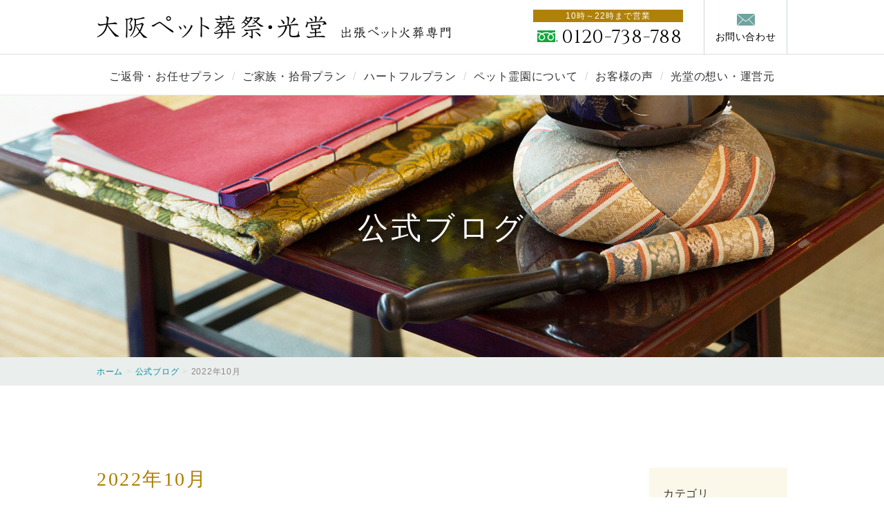

--- FILE ---
content_type: text/html; charset=UTF-8
request_url: https://petsousai-hikaridou.jp/date/2022/10/
body_size: 5125
content:
<!DOCTYPE html>
<html lang="ja">
<head>
<meta name="google-site-verification" content="3GnuS2O7SEGinXIn6MwvmhYpjvBlWU5-68umzoeNcoE" />
<meta charset="utf-8" />
<title>2022年10月一覧。｜大阪ペット葬祭・光堂（ひかりどう）</title>
<meta name="description" content="大阪ペット葬祭・光堂の新着情報・ペット葬祭業界から見た事情などご紹介しております。" />
<meta name="keywords" content="動物火葬" />
<meta name="viewport" content="width=device-width,initial-scale=1.0,maximum-scale=1">
<meta name="SKYPE_TOOLBAR" content="SKYPE_TOOLBAR_PARSER_COMPATIBLE" />
<meta name="format-detection" content="telephone=no">
<link rel="shortcut icon" href="/favicon.ico" />
<link rel="stylesheet" type="text/css" href="https://petsousai-hikaridou.jp/common/css/page.css" media="screen,tv,print" title="default" />
<script src="https://ajax.googleapis.com/ajax/libs/jquery/3.1.1/jquery.min.js"></script>
<script type="text/javascript" src="https://petsousai-hikaridou.jp/common/js/google.js"></script>
<script type="text/javascript" src="https://petsousai-hikaridou.jp/common/js/common.js"></script>
<script type="text/javascript" src="https://petsousai-hikaridou.jp/common/js/jquery.matchHeight.js"></script>

<link rel="stylesheet" type="text/css" href="https://petsousai-hikaridou.jp/common/css/blog.css" media="screen,tv,print" title="default" />
<link rel="stylesheet" type="text/css" href="https://petsousai-hikaridou.jp/common/css/lp_blog.css" media="screen,tv,print" title="default" />

<!--[if lt IE 9]>
<script src="http://html5shiv.googlecode.com/svn/trunk/html5.js"></script>
<script src="http://ie7-js.googlecode.com/svn/version/2.1(beta4)/IE9.js"></script>
<![endif]-->
<!-- Global site tag (gtag.js) - Google Ads: 860923323 --> <script async src="https://www.googletagmanager.com/gtag/js?id=AW-860923323"></script> <script> window.dataLayer = window.dataLayer || []; function gtag(){dataLayer.push(arguments);} gtag('js', new Date()); gtag('config', 'AW-860923323'); </script>
<!-- Event snippet for 電話クリック数 conversion page In your html page, add the snippet and call gtag_report_conversion when someone clicks on the chosen link or button. --> <script> function gtag_report_conversion(url) { var callback = function () { if (typeof(url) != 'undefined') { window.location = url; } }; gtag('event', 'conversion', { 'send_to': 'AW-860923323/dE1dCIvtm3UQu8vCmgM', 'event_callback': callback }); return false; } </script>
<link rel='dns-prefetch' href='//s.w.org' />
		<script type="text/javascript">
			window._wpemojiSettings = {"baseUrl":"https:\/\/s.w.org\/images\/core\/emoji\/11.2.0\/72x72\/","ext":".png","svgUrl":"https:\/\/s.w.org\/images\/core\/emoji\/11.2.0\/svg\/","svgExt":".svg","source":{"concatemoji":"https:\/\/petsousai-hikaridou.jp\/wp\/wp-includes\/js\/wp-emoji-release.min.js?ver=5.1.19"}};
			!function(e,a,t){var n,r,o,i=a.createElement("canvas"),p=i.getContext&&i.getContext("2d");function s(e,t){var a=String.fromCharCode;p.clearRect(0,0,i.width,i.height),p.fillText(a.apply(this,e),0,0);e=i.toDataURL();return p.clearRect(0,0,i.width,i.height),p.fillText(a.apply(this,t),0,0),e===i.toDataURL()}function c(e){var t=a.createElement("script");t.src=e,t.defer=t.type="text/javascript",a.getElementsByTagName("head")[0].appendChild(t)}for(o=Array("flag","emoji"),t.supports={everything:!0,everythingExceptFlag:!0},r=0;r<o.length;r++)t.supports[o[r]]=function(e){if(!p||!p.fillText)return!1;switch(p.textBaseline="top",p.font="600 32px Arial",e){case"flag":return s([55356,56826,55356,56819],[55356,56826,8203,55356,56819])?!1:!s([55356,57332,56128,56423,56128,56418,56128,56421,56128,56430,56128,56423,56128,56447],[55356,57332,8203,56128,56423,8203,56128,56418,8203,56128,56421,8203,56128,56430,8203,56128,56423,8203,56128,56447]);case"emoji":return!s([55358,56760,9792,65039],[55358,56760,8203,9792,65039])}return!1}(o[r]),t.supports.everything=t.supports.everything&&t.supports[o[r]],"flag"!==o[r]&&(t.supports.everythingExceptFlag=t.supports.everythingExceptFlag&&t.supports[o[r]]);t.supports.everythingExceptFlag=t.supports.everythingExceptFlag&&!t.supports.flag,t.DOMReady=!1,t.readyCallback=function(){t.DOMReady=!0},t.supports.everything||(n=function(){t.readyCallback()},a.addEventListener?(a.addEventListener("DOMContentLoaded",n,!1),e.addEventListener("load",n,!1)):(e.attachEvent("onload",n),a.attachEvent("onreadystatechange",function(){"complete"===a.readyState&&t.readyCallback()})),(n=t.source||{}).concatemoji?c(n.concatemoji):n.wpemoji&&n.twemoji&&(c(n.twemoji),c(n.wpemoji)))}(window,document,window._wpemojiSettings);
		</script>
		<style type="text/css">
img.wp-smiley,
img.emoji {
	display: inline !important;
	border: none !important;
	box-shadow: none !important;
	height: 1em !important;
	width: 1em !important;
	margin: 0 .07em !important;
	vertical-align: -0.1em !important;
	background: none !important;
	padding: 0 !important;
}
</style>
	<link rel='stylesheet' id='wp-block-library-css'  href='https://petsousai-hikaridou.jp/wp/wp-includes/css/dist/block-library/style.min.css?ver=5.1.19' type='text/css' media='all' />
<link rel='stylesheet' id='google_business_reviews_rating_wp_css-css'  href='https://petsousai-hikaridou.jp/wp/wp-content/plugins/g-business-reviews-rating/wp/css/css.css?ver=5.1.19' type='text/css' media='all' />
<link rel='stylesheet' id='toc-screen-css'  href='https://petsousai-hikaridou.jp/wp/wp-content/plugins/table-of-contents-plus/screen.min.css?ver=2106' type='text/css' media='all' />
<link rel='stylesheet' id='wp-pagenavi-css'  href='https://petsousai-hikaridou.jp/wp/wp-content/plugins/wp-pagenavi/pagenavi-css.css?ver=2.70' type='text/css' media='all' />
<script type='text/javascript' src='https://petsousai-hikaridou.jp/wp/wp-includes/js/jquery/jquery.js?ver=1.12.4'></script>
<script type='text/javascript' src='https://petsousai-hikaridou.jp/wp/wp-includes/js/jquery/jquery-migrate.min.js?ver=1.4.1'></script>
<script type='text/javascript' src='https://petsousai-hikaridou.jp/wp/wp-content/plugins/g-business-reviews-rating/wp/js/js.js?ver=5.1.19'></script>
<link rel='https://api.w.org/' href='https://petsousai-hikaridou.jp/wp-json/' />
<link rel="EditURI" type="application/rsd+xml" title="RSD" href="https://petsousai-hikaridou.jp/wp/xmlrpc.php?rsd" />
<link rel="wlwmanifest" type="application/wlwmanifest+xml" href="https://petsousai-hikaridou.jp/wp/wp-includes/wlwmanifest.xml" /> 
<meta name="generator" content="WordPress 5.1.19" />
</head>
<body id="PageBlog" class="archive date pageCapageArchivetegory">
<div id="Wall">タップして閉じる</div>
<header id="Header">
  <div class="innerBasic">
	<a href="/" class="logo">
		<h1>大阪ペット葬祭・光堂 出張ペット火葬専門</h1>
	</a>
  <div class="menuButton">メニュー</div>
  <nav id="GlobalNav" class="navBox">
    <ul class="menuList">
      <li class="menu00" data-mh="menu"><a href="/">ホーム</a></li>
      <li class="menu01" data-mh="menu"><a href="/service/plan_01.html">ご返骨・お任せプラン</a></li>
      <li class="menu02" data-mh="menu"><a href="/service/plan_02.html">ご家族・拾骨プラン</a></li>
      <li class="menu03" data-mh="menu"><a href="/service/plan_03.html">ハートフルプラン</a></li>
      <li class="menu04" data-mh="menu"><a href="/service/reien.html">ペット霊園について</a></li>
      <li class="menu05" data-mh="menu"><a href="/voice/">お客様の声</a></li>
      <li class="menu06" data-mh="menu"><a href="/office/index.html">光堂の想い・運営元</a></li>
      <li class="menu07" data-mh="menu"><a href="/contact/index.html">お問い合わせ</a></li>
      <li class="menu08" data-mh="menu"><a href="/blog/">公式ブログ</a></li>
    </ul>
    <ul class="approachList">
      <li class="menu01"><dl class="contactBox">
        <dt>10時～22時まで営業</dt>
        <dd class="telBox"><a onclick="return gtag_report_conversion('tel:0120738788');" href="tel:0120738788">0120-738-788</a></dd>
      </dl></li>
      <li class="menu02"><a href="/contact/index.html"><span>お問い合わせ</span></a></li>
    </ul>
    <!-- /#GlobalNav -->
    <div class="menuButton">閉じる</div>
  </nav>
  </div>
  <!-- /.innerBasic -->
</header>
<!-- /#Header -->
<hr />
<!-- #EndLibraryItem --><div id="MainImg">
	<h2>公式ブログ</h2>
</div>
<nav id="TopicPath">
	<ol>
		<li><a href="/">ホーム</a></li>
		<li><a href="/blog/">公式ブログ</a></li>
		<li>2022年10月</li>
	</ol>
</nav>
<article id="Container">
	<article id="Main">
		<section id="ContBox01" class="contBox">
			<h3>2022年10月</h3>
			<ul id="EntryList">
            				<li>
              <dl class="blogData">
    					  <dt class="date">2022年10月20日</dt>
                          <dd class="category">
                          <ul>
                                </ul>
                </dd>
    					  <dd class="title"><a href="https://petsousai-hikaridou.jp/blog/1255/">１０月 月供養</a></dd>
    				  </dl>
            </li>
        			</ul>
			<ul id='PageNation'><li class="current"><span class="page-numbers ">1</span></li></ul>		</section>
	<!-- /#Main -->
	</article>
	<hr>
	<aside id="Sub">
		<div class="contBox01 contBox">
			<h3>カテゴリ</h3>
      <ul>
                    <li><a href="https://petsousai-hikaridou.jp/blog/topics/">新着情報</a></li>
                    <li><a href="https://petsousai-hikaridou.jp/blog/voice/">ご家族のお声</a></li>
                    <li><a href="https://petsousai-hikaridou.jp/blog/column/">コラム</a></li>
                    <li><a href="https://petsousai-hikaridou.jp/blog/faq/">よくあるご質問</a></li>
                    <li><a href="https://petsousai-hikaridou.jp/blog/%e3%83%9a%e3%83%83%e3%83%88%e7%81%ab%e8%91%ac%e3%80%80%e5%ae%9f%e4%be%8b/">ペット火葬　実例</a></li>
                    <li><a href="https://petsousai-hikaridou.jp/blog/%e5%9c%b0%e5%9f%9f%e6%83%85%e5%a0%b1/">地域情報</a></li>
                    <li><a href="https://petsousai-hikaridou.jp/blog/faq_reien/">霊園に関するよくある質問</a></li>
        			</ul>
		</div>
		<div class="contBox02 contBox">
			<h3>過去の記事</h3>
            <ul>
                    <li class=""><a href="https://petsousai-hikaridou.jp/?m=202511">2025年11月</a></li>
                    <li class=""><a href="https://petsousai-hikaridou.jp/?m=202510">2025年10月</a></li>
                    <li class=""><a href="https://petsousai-hikaridou.jp/?m=202509">2025年09月</a></li>
                    <li class=""><a href="https://petsousai-hikaridou.jp/?m=202508">2025年08月</a></li>
                    <li class=""><a href="https://petsousai-hikaridou.jp/?m=202507">2025年07月</a></li>
                    <li class=""><a href="https://petsousai-hikaridou.jp/?m=202506">2025年06月</a></li>
                    <li class=""><a href="https://petsousai-hikaridou.jp/?m=202505">2025年05月</a></li>
                    <li class=""><a href="https://petsousai-hikaridou.jp/?m=202504">2025年04月</a></li>
                    <li class=""><a href="https://petsousai-hikaridou.jp/?m=202503">2025年03月</a></li>
                    <li class=""><a href="https://petsousai-hikaridou.jp/?m=202502">2025年02月</a></li>
                    <li class=""><a href="https://petsousai-hikaridou.jp/?m=202501">2025年01月</a></li>
                    <li class=""><a href="https://petsousai-hikaridou.jp/?m=202412">2024年12月</a></li>
                    <li class=""><a href="https://petsousai-hikaridou.jp/?m=202411">2024年11月</a></li>
                    <li class=""><a href="https://petsousai-hikaridou.jp/?m=202410">2024年10月</a></li>
                    <li class=""><a href="https://petsousai-hikaridou.jp/?m=202409">2024年09月</a></li>
                    <li class=""><a href="https://petsousai-hikaridou.jp/?m=202408">2024年08月</a></li>
                    <li class=""><a href="https://petsousai-hikaridou.jp/?m=202407">2024年07月</a></li>
                    <li class=""><a href="https://petsousai-hikaridou.jp/?m=202406">2024年06月</a></li>
                    <li class=""><a href="https://petsousai-hikaridou.jp/?m=202405">2024年05月</a></li>
                    <li class=""><a href="https://petsousai-hikaridou.jp/?m=202404">2024年04月</a></li>
                    <li class=""><a href="https://petsousai-hikaridou.jp/?m=202403">2024年03月</a></li>
                    <li class=""><a href="https://petsousai-hikaridou.jp/?m=202402">2024年02月</a></li>
                    <li class=""><a href="https://petsousai-hikaridou.jp/?m=202401">2024年01月</a></li>
                    <li class=""><a href="https://petsousai-hikaridou.jp/?m=202312">2023年12月</a></li>
                    <li class=""><a href="https://petsousai-hikaridou.jp/?m=202311">2023年11月</a></li>
                    <li class=""><a href="https://petsousai-hikaridou.jp/?m=202310">2023年10月</a></li>
                    <li class=""><a href="https://petsousai-hikaridou.jp/?m=202309">2023年09月</a></li>
                    <li class=""><a href="https://petsousai-hikaridou.jp/?m=202308">2023年08月</a></li>
                    <li class=""><a href="https://petsousai-hikaridou.jp/?m=202307">2023年07月</a></li>
                    <li class=""><a href="https://petsousai-hikaridou.jp/?m=202306">2023年06月</a></li>
                    <li class=""><a href="https://petsousai-hikaridou.jp/?m=202305">2023年05月</a></li>
                    <li class=""><a href="https://petsousai-hikaridou.jp/?m=202304">2023年04月</a></li>
                    <li class=""><a href="https://petsousai-hikaridou.jp/?m=202303">2023年03月</a></li>
                    <li class=""><a href="https://petsousai-hikaridou.jp/?m=202302">2023年02月</a></li>
                    <li class=""><a href="https://petsousai-hikaridou.jp/?m=202301">2023年01月</a></li>
                    <li class=""><a href="https://petsousai-hikaridou.jp/?m=202212">2022年12月</a></li>
                    <li class=""><a href="https://petsousai-hikaridou.jp/?m=202211">2022年11月</a></li>
                    <li class=""><a href="https://petsousai-hikaridou.jp/?m=202210">2022年10月</a></li>
                    <li class=""><a href="https://petsousai-hikaridou.jp/?m=202209">2022年09月</a></li>
                    <li class=""><a href="https://petsousai-hikaridou.jp/?m=202208">2022年08月</a></li>
                    <li class=""><a href="https://petsousai-hikaridou.jp/?m=202207">2022年07月</a></li>
                    <li class=""><a href="https://petsousai-hikaridou.jp/?m=202206">2022年06月</a></li>
                    <li class=""><a href="https://petsousai-hikaridou.jp/?m=202205">2022年05月</a></li>
                    <li class=""><a href="https://petsousai-hikaridou.jp/?m=202204">2022年04月</a></li>
                    <li class=""><a href="https://petsousai-hikaridou.jp/?m=202203">2022年03月</a></li>
                    <li class=""><a href="https://petsousai-hikaridou.jp/?m=202202">2022年02月</a></li>
                    <li class=""><a href="https://petsousai-hikaridou.jp/?m=202201">2022年01月</a></li>
                    <li class=""><a href="https://petsousai-hikaridou.jp/?m=202112">2021年12月</a></li>
                    <li class=""><a href="https://petsousai-hikaridou.jp/?m=202111">2021年11月</a></li>
                    <li class=""><a href="https://petsousai-hikaridou.jp/?m=202110">2021年10月</a></li>
                    <li class=""><a href="https://petsousai-hikaridou.jp/?m=202109">2021年09月</a></li>
                    <li class=""><a href="https://petsousai-hikaridou.jp/?m=202106">2021年06月</a></li>
                    <li class=""><a href="https://petsousai-hikaridou.jp/?m=202105">2021年05月</a></li>
                    <li class=""><a href="https://petsousai-hikaridou.jp/?m=202104">2021年04月</a></li>
                    <li class=""><a href="https://petsousai-hikaridou.jp/?m=202103">2021年03月</a></li>
                    <li class=""><a href="https://petsousai-hikaridou.jp/?m=202003">2020年03月</a></li>
                    <li class=""><a href="https://petsousai-hikaridou.jp/?m=202002">2020年02月</a></li>
                    <li class=""><a href="https://petsousai-hikaridou.jp/?m=202001">2020年01月</a></li>
                    <li class=""><a href="https://petsousai-hikaridou.jp/?m=201912">2019年12月</a></li>
                    <li class=""><a href="https://petsousai-hikaridou.jp/?m=201911">2019年11月</a></li>
                    <li class=""><a href="https://petsousai-hikaridou.jp/?m=201910">2019年10月</a></li>
                    <li class=""><a href="https://petsousai-hikaridou.jp/?m=201909">2019年09月</a></li>
                    <li class=""><a href="https://petsousai-hikaridou.jp/?m=201908">2019年08月</a></li>
                    <li class=""><a href="https://petsousai-hikaridou.jp/?m=201907">2019年07月</a></li>
                    <li class=""><a href="https://petsousai-hikaridou.jp/?m=201906">2019年06月</a></li>
                    <li class=""><a href="https://petsousai-hikaridou.jp/?m=201905">2019年05月</a></li>
                    <li class=""><a href="https://petsousai-hikaridou.jp/?m=201904">2019年04月</a></li>
                    <li class=""><a href="https://petsousai-hikaridou.jp/?m=201903">2019年03月</a></li>
                    <li class=""><a href="https://petsousai-hikaridou.jp/?m=201902">2019年02月</a></li>
                    <li class=""><a href="https://petsousai-hikaridou.jp/?m=201901">2019年01月</a></li>
                    <li class=""><a href="https://petsousai-hikaridou.jp/?m=201808">2018年08月</a></li>
                    <li class=""><a href="https://petsousai-hikaridou.jp/?m=201804">2018年04月</a></li>
                    <li class=""><a href="https://petsousai-hikaridou.jp/?m=201803">2018年03月</a></li>
                    <li class=""><a href="https://petsousai-hikaridou.jp/?m=201802">2018年02月</a></li>
                    <li class=""><a href="https://petsousai-hikaridou.jp/?m=201712">2017年12月</a></li>
                    <li class=""><a href="https://petsousai-hikaridou.jp/?m=201711">2017年11月</a></li>
                    <li class=""><a href="https://petsousai-hikaridou.jp/?m=201709">2017年09月</a></li>
                    <li class=""><a href="https://petsousai-hikaridou.jp/?m=201708">2017年08月</a></li>
                    <li class=""><a href="https://petsousai-hikaridou.jp/?m=201707">2017年07月</a></li>
                    <li class=""><a href="https://petsousai-hikaridou.jp/?m=201704">2017年04月</a></li>
                    <li class=""><a href="https://petsousai-hikaridou.jp/?m=201702">2017年02月</a></li>
              </ul>
		</div>
	</aside>

<!-- /#Container -->
</article>

<hr /><!-- #BeginLibraryItem "/Library/Footer.lbi" -->
<footer id="Footer"> <a href="#Header" class="pageTop">ページトップ</a>
  <div class="contBox01 contBox">
    <div class="innerBasic">
      <div class="footerBox01">
        <ul class="approachList">
          <li class="menu01">
            <dl class="contactBox">
              <dt>10時～22時まで営業</dt>
              <dd class="telBox"><a onclick="return gtag_report_conversion('tel:0120738788');"  href="tel:0120738788">0120-738-788</a></dd>
            </dl>
          </li>
          <li class="menu02"><a href="/contact/index.html"><span>お問い合わせ</span></a></li>
        </ul>
      </div>
      <div class="footerBox02">
        <div class="wrapBox">
          <dl class="leftBox">
            <dt>訪問エリア</dt>
            <dd>大阪府内</dd>
          </dl>
          <div class="rightBox">
            <p>大阪一円<br />
              対応可能！</p>
          </div>
        </div>
      </div>
    </div>
  </div>
  <div class="contBox02 contBox">
    <div class="innerBasic"> <a href="/" class="logo">
      <h2>大阪ペット葬祭・光堂 出張ペット火葬専門</h2>
      </a>
      <nav id="FooterNavi" class="navBox">
        <ul class="menuList">
          <li class="menu00"><a href="/">ホーム</a></li>
          <li class="menu01" data-mh="menu"><a href="/service/plan_01.html">ご返骨・お任せプラン</a></li>
      	  <li class="menu02" data-mh="menu"><a href="/service/plan_02.html">ご家族・拾骨プラン</a></li>
      	  <li class="menu03" data-mh="menu"><a href="/service/plan_03.html">ハートフルプラン</a></li>
      	  <li class="menu04" data-mh="menu"><a href="/service/reien.html">ペット霊園について</a></li>
    		  <li class="menu05" data-mh="menu"><a href="/voice/">お客様の声</a></li>
      	  <li class="menu06" data-mh="menu"><a href="/office/index.html">光堂の想い・運営元</a></li>
          <li class="menu07"><a href="/contact/index.html">お問い合わせ</a></li>
          <li class="menu08"><a href="/blog/">公式ブログ</a></li>
        </ul>
      </nav>
      <!-- /#FooterNavi -->
      <h2>制作・著作</h2>
      <small>&copy;HIKARIDO.ALL RIGHTS RESERVED.</small><br class="sp_display">
      <address>
        WEBSITE PRODUCED BY BIT SEODESIGN.
      </address>
    </div>
  </div>
  <!-- /#footer -->
</footer>
<dl id="ContactBox" class="contactBox sp_display">
  <dt>10時～22時まで営業</dt>
  <dd class="telBox"><a onclick="return gtag_report_conversion('tel:0120738788');" href="tel:0120738788">0120-738-788</a></dd>
</dl><!-- #EndLibraryItem --><!-- Yahoo Code for your Target List -->
<script type="text/javascript" language="javascript">
/* <![CDATA[ */
var yahoo_retargeting_id = '9I2K85O0E1';
var yahoo_retargeting_label = '';
var yahoo_retargeting_page_type = '';
var yahoo_retargeting_items = [{item_id: '', category_id: '', price: '', quantity: ''}];
/* ]]> */
</script>
<script type="text/javascript" language="javascript" src="https://b92.yahoo.co.jp/js/s_retargeting.js"></script>
</body>
</html>


--- FILE ---
content_type: text/css
request_url: https://petsousai-hikaridou.jp/common/css/page.css
body_size: 18265
content:
@charset "utf-8";

@import "base.css";
@import "common.css";

/*####################　トップページ　####################*/
/*　#MainImg
-------------------------------------*/
#PageIndex #MainImg{
	border-bottom:none;
	background:no-repeat center center;
}

/*　#ContBox01
-------------------------------------*/
#PageIndex #Main #ContBox01{
	background-color:#FBF7EB;
}

#PageIndex #Main #ContBox01.contBox .layoutBox01 ul{
	border-top:1px solid #E8E3CF;
}

#PageIndex #Main #ContBox01.contBox .layoutBox01 ul li{
	text-align:left;
}	

#PageIndex #Main #ContBox01.contBox .layoutBox01 ul li a{
	color:#333;
	text-decoration:none;
}

#PageIndex #Main #ContBox01.contBox .layoutBox01 ul li span{
	line-height: 1.3;
	font-size:20px;
	font-family: "游明朝体", "YuMincho", "Yu Mincho", "ヒラギノ明朝 Pro W3","Hiragino Mincho Pro", "ＭＳ 明朝", serif;
	font-weight: 400;
}

#PageIndex #Main #ContBox01.contBox .layoutBox01 > figure {
	display: flex;
	align-items: flex-start;
}
#PageIndex #Main #ContBox01.contBox .layoutBox01 > figure > img {
	width: 50%;
}

/*　#ContBox02
-------------------------------------*/
#PageIndex #Main #ContBox02{
	border-bottom:none;
}

#PageIndex #Main #ContBox02 .layoutBox01 ul#EntryList{
	border-top:none;
}

#PageIndex #Main #ContBox02 .layoutBox01 ul#EntryList li:last-of-type{
	border-bottom:none;
}

#PageIndex #Main #ContBox02 p.btn{
	width:178px;
}

/*　#ContBox03
-------------------------------------*/
#PageIndex #Main #ContBox03 {
	background-color: #f9f9f9;
	border-bottom-color: #e8e3d0;
}
#PageIndex #Main #ContBox03 .contSubBox .subBox_title {
  font-size: 28px;
  line-height: 1.5;
  margin-bottom: 32px;
}

#PageIndex #Main #ContBox03 .contSubBox .subBox_cont {
  background-color: #fff;
}

#PageIndex #Main #ContBox03 .contSubBox .subBox_cont_item {
  line-height: 1.75;
}

#PageIndex #Main #ContBox03 .contSubBox .subBox_cont_item + .subBox_cont_item {
  margin-top: 25px;
}

#PageIndex #Main #ContBox03 .contSubBox .subBox_cont_item .item_name {
  font-size: 20px;
  color: #333;
  font-weight: bold;
  text-align: left;
}

#PageIndex #Main #ContBox03 .contSubBox .subBox_cont_item .item_cont {
  text-align: justify;
}

#PageIndex #Main #ContBox03 .contSubBox .subBox_cont_item .item_cont:after {
  display: block;
  content: '';
  clear: both;
}

#PageIndex #Main #ContBox03 .contSubBox .subBox_cont_item .item_cont li {
  display: inline;
  position: relative;
}

#PageIndex #Main #ContBox03 .contSubBox .subBox_cont_item .item_cont li + li:before {
  display: inline-block;
  content: '/';
  margin-right: 5px;
}

#PageIndex #Main #ContBox03 .contSubBox .subBox_cont_item .item_cont li a {
  display: inline-block;
}

/*#PageIndex #Main #ContBox03 .contSubBox .subBox01 {
  padding-bottom: 60px;
  border-bottom: 1px solid #e8e3d0;
  margin-bottom: 53px;
}*/

/*　#ContBox04
-------------------------------------*/
#PageIndex #Main #ContBox04 {
	border-bottom-color: #dcdcdc;
}

/*　#ContBox05
-------------------------------------*/
#PageIndex #Main #ContBox05 #google-business-reviews-rating .heading,
#PageIndex #Main #ContBox05 #google-business-reviews-rating .vicinity {
	display: none;
}
#PageIndex #Main #ContBox05 #google-business-reviews-rating .review-meta,
#PageIndex #Main #ContBox05 #google-business-reviews-rating .text {
	text-align: left;
}
#PageIndex #Main #ContBox05 {
  padding: 60px 0;
}

#PageIndex #Main #ContBox05 .contSubBox .subBox_text {
  text-align: center;
  margin-bottom: 14px;
}

#PageIndex #Main #ContBox05 .contSubBox .subBox_btn {
  display: block;
  width: 100%;
  border: 1px solid #9aced2;
  border-radius: 30px;
}

#PageIndex #Main #ContBox05 .contSubBox .subBox_btn_text {
  display: inline-block;
  letter-spacing: .05em;
  background: url(../img/contents/icon_link.png) no-repeat right center;
  background-size: 16px auto;
}


#PageIndex #Main #ContBox05 .contSubBox table {
	width: 100%;
}
#PageIndex #Main #ContBox05 .contSubBox table * {
	box-sizing: border-box;
}
#PageIndex #Main #ContBox05 .contSubBox .apple {
	text-align: justify;
	margin-top: 40px;
}
#PageIndex #Main #ContBox05 .contSubBox .apple dd p {
	font-size: 14px;
	line-height: 24px;
	text-align: justify;
	margin-bottom: 0;
}

#PageIndex #Main #ContBox05 .contSubBox01 .layoutTable_top .list01,
#PageIndex #Main #ContBox05 .contSubBox01 .layoutTable_top .list02,
#PageIndex #Main #ContBox05 .contSubBox01 .layoutTable_bottom .list01 dt,
#PageIndex #Main #ContBox05 .contSubBox01 .layoutTable_bottom .list02 dt {
	background-color: #69aea9;
	color: #fff;
	text-align: center;
	vertical-align: middle;
}
#PageIndex #Main #ContBox05 .contSubBox01 .layoutTable_top .list05,
#PageIndex #Main #ContBox05 .contSubBox01 .layoutTable_top .list06,
#PageIndex #Main #ContBox05 .contSubBox01 .layoutTable_bottom .list05 dt,
#PageIndex #Main #ContBox05 .contSubBox01 .layoutTable_bottom .list06 dt {
	background-color: #318680;
	text-align: center;
}

#PageIndex #Main #ContBox05 .contSubBox01 .layoutTable_bottom .list05,
#PageIndex #Main #ContBox05 .contSubBox01 .layoutTable_bottom .list06 {
	background-color: #e8f6f5;
	color: #318680;
}

#PageIndex #Main #ContBox05 .contSubBox02 table th {
	background-color: #c6ab66;
	font-weight: bold;
	color: #fff;
	text-align: center;
	vertical-align: middle;
	border: 1px solid #d4d4d4;
}
#PageIndex #Main #ContBox05 .contSubBox02 table td {
	text-align: justify;
	vertical-align: middle;
	border: 1px solid #d4d4d4;
}
#PageIndex #Main #ContBox05 .contSubBox02 table td.gray {
	background-color: #f8f8f8;
}

/*　#ContBox06
-------------------------------------*/
#PageIndex #Main #ContBox06 .innerBasic {
  padding-top: 64px;
  padding-bottom: 45px;
}
#PageIndex #Main #ContBox06 .innerBasic .contBox {
  margin: 0 auto;
  border-bottom: 1px solid #dfdfdf;
  padding-top: 46px;
  padding-bottom: 46px;
  width: 1000px;
}
#PageIndex #Main #ContBox06 .innerBasic .contBox:first-of-type {
  padding-top: 0;
}
#PageIndex #Main #ContBox06 .innerBasic .contBox:last-of-type {
  border-bottom: none;
}
#PageIndex #Main #ContBox06 .innerBasic .contBox .contBoxTitle {
  margin-bottom: 14px;
  letter-spacing: .10em;
  font-size: 22px;
}
#PageIndex #Main #ContBox06 .innerBasic .contBox .contBoxTitle+ p {
  margin-top: -10px;
  margin-bottom: 29px;
  line-height: 32px;
  text-align: center;

  flex-wrap: wrap;
}
#PageIndex #Main #ContBox06 .innerBasic .contBox .bnrList {
  display: flex;

  align-items: center;
  justify-content: center;
}
#PageIndex #Main #ContBox06 .innerBasic .contBox .bnrList li {
  margin-right: 15px;
  margin-left: 15px;
  width: 310px;
  text-align: center;
}
#PageIndex #Main #ContBox06 .innerBasic .contBox .bnrList li dl a:hover {
  text-decoration: none;
}
#PageIndex #Main #ContBox06 .innerBasic .contBox .bnrList li dl dt {
  margin-bottom: 2px;
  letter-spacing: .05em;
  font-size: 16px;
}
#PageIndex #Main #ContBox06 .innerBasic .contBox .bnrList li dl dt img {
  width: 212px;
  height: auto;
}
#PageIndex #Main #ContBox06 .innerBasic .contBox .bnrList li dl dt a::after {
  content: "";
  display: inline-block;
  margin-left: 5px;
  width: 13px;
  height: 13px;
  background-repeat: no-repeat;
  background-position: center center;
  background-image: url("../img/contents/icon_link.png");
  background-size: 13px auto;
}
#PageIndex #Main #ContBox06 .innerBasic .contBox .bnrList li dl dt a.noIcon::after {
  display: none;
}
#PageIndex #Main #ContBox06 .innerBasic .contBox .bnrList li dl dd {
  line-height: 28px;
  text-align: center;
  font-size: 14px;
}
#PageIndex #Main #ContBox06 .innerBasic .contBox .bnrList li dl dd p {
  line-height: 28px;
  text-align: center;
  font-size: 14px;
}
#PageIndex #Main #ContBox06 .innerBasic .contBox .contSubBox {
  margin-bottom: 31px;
}
#PageIndex #Main #ContBox06 .innerBasic .contBox .contSubBox:last-of-type {
  margin-bottom: 0;
}
#PageIndex #Main #ContBox06 .innerBasic .contBox .contSubBox h4 {
  margin-bottom: 14px;
  text-align: center;
  font-family: inherit;
  font-size: 18px;
  font-weight: 700;
}
/*　#ContBox07
-------------------------------------*/
#PageIndex #Main #ContBox07 h3,
#PageIndex #Main #ContBox07 h4 { font-weight: 500; }
#PageIndex #Main #ContBox07 h4 {
	letter-spacing: 0.1em;
}
#PageIndex #Main #ContBox07 h5 {
	font-family: "游明朝体", "YuMincho", "Yu Mincho", "ヒラギノ明朝 Pro W3","Hiragino Mincho Pro", "ＭＳ 明朝", serif;
	color: #af7d00;
	text-align: justify;
}
#PageIndex #Main #ContBox07 h5 small {
	color: #af7d00;
}
#PageIndex #Main #ContBox07 p.center {
	text-align: center;
}
#PageIndex #Main #ContBox07 figure img {
	width: 100%;
	height: auto;
}
#PageIndex #Main #ContBox07 .contSubBox + .contSubBox {
	border-top: 1px solid #e8e3d0;
}
#PageIndex #Main #ContBox07 .packageCont {
	display: flex;
	flex-wrap: wrap;
}

#PageIndex #Main #ContBox07 .packageCont .item h5 small {
	font-size: 14px;
	color: #af7d00;
}
#PageIndex #Main #ContBox07 .packageCont .item h5 small:before {
	display: none;
}
#PageIndex #Main #ContBox07 .packageCont .item p {
	font-size: 14px;
	line-height: 28px;
}
#PageIndex #Main #ContBox07 .packageCont .item p.gray {
	color: #888;
}
#PageIndex #Main #ContBox07 .flexBox {
	display: flex;
	flex-wrap: wrap;
}
#PageIndex #Main #ContBox07 .contSubBox03 .apple {
	background-color: #fbf8ea;
	padding: 20px 30px;
	align-items: center;
}
#PageIndex #Main #ContBox07 .contSubBox03 .apple figure {
	width: 160px;
	margin-right: 30px;
}
#PageIndex #Main #ContBox07 .contSubBox03 .apple div {
	width: calc(100% - 190px);
}
#PageIndex #Main #ContBox07 .contSubBox03 .apple div p {
	font-size: 14px;
	line-height: 24px;
	margin-bottom: 0;
}
#PageIndex #Main #ContBox07 .contSubBox03 .apple div p strong {
	font-weight: bold;
}
#PageIndex #Main #ContBox07 .contSubBox03 small {
	display: block;
	text-align: justify;
	margin-top: 26px;
}

@media print, screen and (min-width: 768px) {
	#PageIndex #Header,
	#PageIndex #Header .innerBasic{
		height: 79px;
	}

	#PageIndex #Main p.btn{
			margin:0 auto;
			text-align:center;
		line-height:33px;
		font-size:13px;
	}

	#PageIndex #Main p.btn a{
		display:block;
		border:1px solid #99CED2;
		border-radius:65px;
		-moz-border-radius:65px;
		-webkit-border-radius:65px;
		text-decoration:none;
	}

	#PageIndex #Main p.btn a:hover{
		border:1px solid #019199;
		background-color:#019199;
		color:#fff;
	}

	/*　#GlobalNav
	-------------------------------------*/
	#PageIndex #Header #GlobalNav{
		height:0;
		border-bottom:none;
	}

	#PageIndex #Header #GlobalNav .menuList{
		display:none;
	}

	/*　#MainImg
	-------------------------------------*/
	#PageIndex #MainImg{
		height:560px;
		background-size: cover;
	}

	#PageIndex #MainImg .catch{
		box-sizing:border-box;
		margin:0 auto;
		width:1000px;
	}

	#PageIndex #MainImg h2{
		padding:370px 0 0 0;
		position: static;
		transform:none;
		font-size:44px;
		line-height:60px;
		text-shadow:none;
		text-align:left;
		letter-spacing:0.07em;
	}

	#PageIndex #MainImg h2 b{
		font-size:30px;
	}

	/*　.navBox
	-------------------------------------*/
	#PageIndex #Container .navBox ul.menuList{
		padding:18px 0;
	}

	#PageIndex #Container .navBox ul.menuList li a{
		padding:0 15px;
	}

	#PageIndex #Container .navBox ul.menuList li.menu01 a{
		padding-left: 0;
	}

	#PageIndex #Container .navBox ul.menuList li.menu06 a {
		padding-right: 0;
	}
	#PageIndex #Container .navBox ul.menuList li.menu07,
	#PageIndex #Container .navBox ul.menuList li.menu08 {
		display: none;
	}

	/*　#ContBox01
	-------------------------------------*/
	#PageIndex #Main #ContBox01.contBox{
		border-top:1px solid #edebe1;
		border-bottom:1px solid #edebe1;
	}

	#PageIndex #Main #ContBox01.contBox .layoutBox01 .layoutSubBoxwarp:after,
	#PageIndex #Main #ContBox01.contBox .layoutBox01 ul:after{
		content: "";  /* 新しい要素を作る */
		display: block;  /* ブロックレベル要素に */
		clear: both;
	}

	#PageIndex #Main #ContBox01.contBox .layoutBox01 .layoutSubBoxwarp{
		margin-bottom:33px;
	}

	#PageIndex #Main #ContBox01.contBox .layoutBox01{
		padding-top:74px;
		padding-bottom: 72px;
	}

	#PageIndex #Main #ContBox01.contBox .layoutBox01 h3{
		margin-bottom: 52px;
		letter-spacing: 0.1em;
	}

	#PageIndex #Main #ContBox01.contBox .layoutBox01 figure {
		margin-bottom: 23px;
	}

	#PageIndex #Main #ContBox01.contBox .layoutBox01 ul{
		padding-top:60px;
		display: flex;
		flex-wrap: wrap;
		justify-content: center;
	}

	#PageIndex #Main #ContBox01.contBox .layoutBox01 ul li{
		margin-right:35px;
		margin-bottom: 41px;
		width:310px;
	}

	#PageIndex #Main #ContBox01.contBox .layoutBox01 ul li:nth-of-type(3n){
		margin-right:0;
	}

	#PageIndex #Main #ContBox01.contBox .layoutBox01 ul li:first-of-type{
		margin-right:35px;
	}

	#PageIndex #Main #ContBox01.contBox .layoutBox01 ul li a:hover{
		opacity:0.8;
	}

	#PageIndex #Main #ContBox01.contBox .layoutBox01 ul li:last-of-type{
		margin-right:0;
	}

	#PageIndex #Main #ContBox01.contBox .layoutBox01 ul li span{
		padding-left:16px;
		background: url(../img/contents/arrow_01.png) no-repeat left 10px;
		background-size: 8px auto;
	}

	#PageIndex #Main #ContBox01.contBox .layoutBox01 ul li figure {
		margin-bottom: 13px;
	}

	/*　#ContBox02
	-------------------------------------*/
	#PageIndex #Main #ContBox02.contBox{
		border-bottom:1px solid #edebe1;
	}

	#PageIndex #Main #ContBox02 .layoutBox01{
		padding: 65px 0 80px;
	}

	#PageIndex #Main #ContBox02 .layoutBox01 h3{
		margin-bottom: 6px;
		font-size:28px;
		letter-spacing:0.05em;
	}

	#PageIndex #Main #ContBox02 .layoutBox01 ul#EntryList{
		margin:0 auto;
		width:700px;
		margin-bottom:21px;
	}

	#PageIndex #Main #ContBox02 .layoutBox01 ul#EntryList li dl.blogData{
		font-size: 0;
		padding: 11px 0;
	}

	#PageIndex #Main #ContBox02 .layoutBox01 ul#EntryList li dl.blogData dt.date{
		width: 134px;	
	}

	#PageIndex #Main #ContBox02 .layoutBox01 ul#EntryList li dl.blogData dd.category{
		position: relative;
		top: -3px;
		width: 86px;
		margin-right: 34px;
	}

	#PageIndex #Main #ContBox02 .layoutBox01 ul#EntryList li dl.blogData dd.category ul li{
		display: block;
		margin: 0;
		width: auto;
		text-align: center;
	}

	#PageIndex #Main #ContBox02 .layoutBox01 ul#EntryList li dl.blogData dd.title {
		position: relative;
		top: 2px;
		display: inline-block;
		font-size: 14px;
	}

	/*　#ContBox03
	-------------------------------------*/
	#PageIndex #Main #ContBox03{
		padding: 60px 0;
	}
    #PageIndex #Main #ContBox03 .contSubBox {
        padding: 13px 0 29px;
    }
    #PageIndex #Main #ContBox03 .contSubBox .subBox_cont {
        padding: 34px 39px;
    }
    #PageIndex #Main #ContBox03 .contSubBox .subBox_cont_item .item_name {
        margin-bottom: 4px;
    }
	/*　#ContBox04
	-------------------------------------*/
	#PageIndex #Main #ContBox04 .innerBasic{
		padding-top: 75px;
		padding-bottom: 79px;
	}
	#PageIndex #Main #ContBox04 h3{
		margin-bottom: 20px;
		font-size: 28px;
	}
	#PageIndex #Main #ContBox04 .contactTxt{
		margin-bottom: 32px;
	}
	#PageIndex #Main #ContBox04 .tableTypeScroll{
		margin: 0 auto;
		width: 800px;
	}
	/*　#ContBox05
	-------------------------------------*/
	#PageIndex #Main #ContBox05 {
		padding-top: 72px;
		padding-bottom: 80px;
	}
	#PageIndex #Main #ContBox05 h3 {
		font-size: 40px;
		margin-bottom: 10px;
	}
  #PageIndex #Main #ContBox05 .contSubBox + .contSubBox {
  	padding-top: 55px;
  	margin-top: 80px;
  	border-top: 1px solid #dcdcdc;
  }
  #PageIndex #Main #ContBox05 .contSubBox:after {
      display: block;
      content: '';
      clear: both;
  }
  #PageIndex #Main #ContBox05 .contSubBox h4 {
  	margin-bottom: 36px;
  }
  #PageIndex #Main #ContBox05 .contSubBox01 > p {
  	text-align: center;
  	margin-bottom: 51px;
  }
  #PageIndex #Main .priceBox .layoutTable_top li.list02,
	#PageIndex #Main .priceBox .layoutTable_top li.list05 {
		border-right-color: #b0c7c5;
	}
  #PageIndex #Main #ContBox05 .contSubBox02 table th.sp {
  	display: none;
  }
  #PageIndex #Main #ContBox05 .contSubBox02 table th {
  	width: 98px;
  }
  #PageIndex #Main #ContBox05 .contSubBox table td {
  	padding: 18px 20px 19px;
  }
  #PageIndex #Main #ContBox05 .contSubBox table td.gray {
  	width: 172px;
  }
  #PageIndex #Main #ContBox05 .contSubBox03 h4 { margin-bottom: 29px; }
  #PageIndex #Main #ContBox05 .contSubBox03 p {
  	text-align: center;
  	margin-bottom: 34px;
  }
  #PageIndex #Main #ContBox05 .contSubBox03 img {
  	width: 153px;
  	height: auto;
  }

	/*　#ContBox07
	-------------------------------------*/
	#PageIndex #Main #ContBox07 {
		padding-top: 69px;
	}
	#PageIndex #Main #ContBox07 .contSubBox01 {
		padding-bottom: 64px;
		margin-top: 55px;
	}
	#PageIndex #Main #ContBox07 .contSubBox01 h4 {
		margin-bottom: 37px;
	}
	#PageIndex #Main #ContBox07 .contSubBox01 .packageCont {
		margin-top: 36px;
	}
	#PageIndex #Main #ContBox07 .contSubBox01 .packageCont .item {
		width: 312px;
		margin-right: 32px;
	}
	#PageIndex #Main #ContBox07 .contSubBox01 .packageCont .item:nth-of-type(3n) {
		margin-right: 0;
	}
	#PageIndex #Main #ContBox07 .contSubBox01 .packageCont .item h5 {
		font-size: 24px;
		margin-top: 23px;
	}
	#PageIndex #Main #ContBox07 .contSubBox02 {
		padding-top: 57px;
		padding-bottom: 88px;
	}
	#PageIndex #Main #ContBox07 .contSubBox02 h4 {
		margin-bottom: 51px;
	}
	#PageIndex #Main #ContBox07 .contSubBox03 {
		padding-top: 56px;
		padding-bottom: 74px;
	}
	#PageIndex #Main #ContBox07 .contSubBox03 .flexBox {
		margin-top: 44px;
	}
	#PageIndex #Main #ContBox07 .contSubBox03 .flexBox .item {
		width: 480px;
		margin-right: 40px;
		margin-bottom: 54px;
	}
	#PageIndex #Main #ContBox07 .contSubBox03 .flexBox .item:nth-of-type(even) {
		margin-right: 0;
	}
	#PageIndex #Main #ContBox07 .contSubBox03 .flexBox .item h5 {
		font-size: 28px;
		margin-top: 20px;
		margin-bottom: 7px;
	}
	#PageIndex #Main #ContBox07 .contSubBox03 .flexBox .item h5 span {
		font-size: 16px;
	}
	#PageIndex #Main #ContBox07 .contSubBox03 .flexBox .item p {
		font-size: 14px;
		line-height: 24px;
		margin-bottom: 0;
	}
	#PageIndex #Main #ContBox07 .contSubBox03 .flexBox .item:nth-of-type(4) p {
		letter-spacing: 0;
	}

	/*　#ContBox08
	-------------------------------------*/
	#PageIndex #Main #ContBox08 {
		padding-top: 66px;
		padding-bottom: 80px;
	}
	#PageIndex #Main #ContBox08 h3 {
		margin-bottom: 45px;
	}
}

@media screen and (max-width: 767px) {
	#PageIndex p.btn{
		margin:0px auto;
		text-align:center;
		font-size:15px;
	}

	#PageIndex p.btn a{
		display:block;
		border:1px solid #99CED2;
		border-radius:65px;
		-moz-border-radius:65px;
		-webkit-border-radius:65px;
		text-decoration:none;
	}

	/*　#MainImg
-------------------------------------*/
	#PageIndex #MainImg{
		height:280px;
		width:100%;
		background-size: cover;
	}

	#PageIndex #MainImg h2{
		padding:203px 0 0 15px;
		position: static;
		transform:none;
		font-size:22px;
		line-height:30px;
		text-shadow:none;
		text-align:left;
		letter-spacing:0.07em;
	}

	#PageIndex #MainImg h2 b{
		font-size:15px;
	}

/*　#ContBox01
-------------------------------------*/
	#PageIndex #Main #ContBox01.contBox .layoutBox01 .layoutSubBox p{
		line-height:30px;
	}
	#PageIndex #Main #ContBox01.contBox .layoutBox01 .layoutSubBox:last-of-type{
		margin-bottom:60px;
	}
	#PageIndex #Main #ContBox01.contBox .layoutBox01 ul li{
		margin-top:40px;
		text-align:left;
	}

	#PageIndex #Main #ContBox01.contBox .layoutBox01 ul li span{
		padding-left:13px;
		background: url(../img/contents/arrow_01.png) no-repeat left center;
		background-size: 8px auto;
	}
	#PageIndex #Main #ContBox01.contBox .layoutBox01 ul li .waitpic {
		width: 100% !important;
		height: 0 !important;
		padding-top: 43.18840579710145%;
	}


/*　#ContBox02
-------------------------------------*/
	#PageIndex #Main #ContBox02 {
		border-bottom: 1px solid #edebe1;
	}
	#PageIndex #Main #ContBox02 .innerBasic{
		padding-top: 60px;
		padding-bottom: 60px;
	}
	#PageIndex #Main #ContBox02 h3{
		margin-bottom: 14px;
	}
	#PageIndex #Main #ContBox02 #EntryList{
		margin-bottom: 22px;
	}
	#PageIndex #Main #ContBox02 dl.blogData{
		padding-top: 15px;
		padding-bottom: 14px;
	}
	#PageIndex #Main #ContBox02 dl.blogData dt.date,
	#PageIndex #Main #ContBox02 dl.blogData dd.category{
		display: inline-block;
	}
	#PageIndex #Main #ContBox02 dl.blogData dt.date{
		width: 135px;
	}
	#PageIndex #Main #ContBox02 dl.blogData dd.category{
		position: relative;
		top: 0;
		width: 93px;
	}
	#PageIndex #Main #ContBox02 dl.blogData dd.category ul li{
		display: block;
		width: auto;
		margin: 0;
		height: 20px;
		text-align: center;
	}
	#PageIndex #Main #ContBox02 dl.blogData dd.title{
		margin-top: -1px;
	}
	#PageIndex #Main #ContBox02 dl.blogData dd.title a{
		text-decoration: none;
	}


/*　#ContBox03
-------------------------------------*/
	#PageIndex #Main #ContBox03{
		padding:30px 0;
	}
    #PageIndex #Main #ContBox03 .contSubBox {
        padding: 22px 0 29px;
    }
    #PageIndex #Main #ContBox03 .contSubBox .subBox_cont {
        padding: 32px 30px 34px;
    }
    #PageIndex #Main #ContBox03 .contSubBox .subBox_cont_item .item_name {
        margin-bottom: 5px;
    }
	/*　#ContBox04
	-------------------------------------*/
	#PageIndex #Main #ContBox04 .innerBasic{
		padding-top: 50px;
		padding-bottom: 50px;
	}
	#PageIndex #Main #ContBox04 h3{
		margin-bottom: 29px;
		font-size: 28px;
	}
	#PageIndex #Main #ContBox04 .contactTxt{
		margin-bottom: 5px;
		text-align: center;
	}
	#PageIndex #Main #ContBox04 .tableTypeScroll{
		padding-top: 20px;
		padding-bottom: 20px;
	}
	#PageIndex #Main #ContBox04 .tableTypeScroll iframe{
		width: 800px;
		height: 450px;
	}
	/*　#ContBox05
	-------------------------------------*/
	#PageIndex #Main #ContBox05 {
		padding-top: 53px;
		padding-bottom: 57px;
	}
	#PageIndex #Main #ContBox05 h3 {
		margin-bottom: 34px;
	}
	#PageIndex #Main #ContBox05 .contSubBox {
		position: relative;
		padding-bottom: 60px;
	}
	#PageIndex #Main #ContBox05 .contSubBox + .contSubBox:before {
		position: absolute;
		content: '';
		width: calc(100% + 30px);
		border-top: 1px solid #dcdcdc;
		top: 0;
		left: -15px;
	}
	#PageIndex #Main #ContBox05 .contSubBox p.text {
		font-size: 16px;
		margin-bottom: 29px;
	}
	#PageIndex #Main #ContBox05 .contSubBox .apple {
		margin-top: 20px;
	}
	#PageIndex #Main #ContBox05 .contSubBox01 .layoutTable_bottom .list01 dt {
		font-weight: 500;
	}
  #PageIndex #Main #ContBox05 .contSubBox01 .layoutTable_bottom li dl dt {
		border-bottom-color: #dfdfdf;
	}
	 #PageIndex #Main #ContBox05 .contSubBox01 .layoutTable_bottom li.list05 dl dd,
	 #PageIndex #Main #ContBox05 .contSubBox01 .layoutTable_bottom li.list06 dl dd {
		background-color: #e8f6f5;
		color: #318680;
	}
	#PageIndex #Main #ContBox05 .contSubBox02 {
		padding-top: 58px;
	}
	#PageIndex #Main #ContBox05 .contSubBox02 h4 {
		margin-bottom: 29px;
	}
	#PageIndex #Main #ContBox05 .contSubBox02 table th.pc {
		display: none;
	}
	#PageIndex #Main #ContBox05 .contSubBox02 table th {
		border-color: #cfcfcf;
		padding: 17px;
	}
	#PageIndex #Main #ContBox05 .contSubBox02 table td {
		line-height: 28px;
		padding: 15px 9px;
		border-top-width: 0;
		border-right-color: #cfcfcf;
	}
	#PageIndex #Main #ContBox05 .contSubBox02 table td.gray {
		width: 91px;
		line-height: 23px;
		text-align: left;
		padding: 15px 12px;
		border-left-color: #cfcfcf;
		border-right-color: #dfdfdf;
	}
	#PageIndex #Main #ContBox05 .contSubBox02 table tr:last-of-type td {
		border-bottom-color: #cfcfcf;;
	}
	#PageIndex #Main #ContBox05 .contSubBox02 .apple dd p {
		font-size: 16px;
		line-height: 26px;
	}
	#PageIndex #Main #ContBox05 .contSubBox03 {
		padding-top: 54px;
		padding-bottom: 0;
	}
	#PageIndex #Main #ContBox05 .contSubBox03 h4 {
		margin-bottom: 18px;
	}
	#PageIndex #Main #ContBox05 .contSubBox03 p {
		text-align: justify;
		margin-bottom: 19px;
	}
	#PageIndex #Main #ContBox05 .contSubBox03 figure {
		width: 153px;
		margin: 0 auto;
	}

	#PageIndex #Main #ContBox05 .contSubBox h3 span {
		display: block;
		font-size: 24px;
	}
	/*　#ContBox06
	-------------------------------------*/
  #PageIndex #Main #ContBox06 .innerBasic {
    padding-top: 57px;
    padding-bottom: 0;
  }
  #PageIndex #Main #ContBox06 .innerBasic .contBox {
    padding-top: 44px;
    padding-bottom: 51px;
    width: auto;
  }
  #PageIndex #Main #ContBox06 .innerBasic .contBox .contBoxTitle {
    margin-bottom: 33px;
    letter-spacing: .18em;
  }
  #PageIndex #Main #ContBox06 .innerBasic .contBox .contBoxTitle+ p {
    margin-top: -10px;
    margin-bottom: 34px;
    text-align: justify;
    font-size: 16px;
    line-height: 26px;
  }
  #PageIndex #Main #ContBox06 .innerBasic .contBox .bnrList {
    display: block;
  }
  #PageIndex #Main #ContBox06 .innerBasic .contBox .bnrList li {
    margin-right: 0;
    margin-bottom: 36px;
    margin-left: 0;
    padding-right: 15px;
    padding-left: 15px;
    width: auto;
  }
  #PageIndex #Main #ContBox06 .innerBasic .contBox .bnrList li:last-of-type {
    margin-bottom: 0;
  }
  #PageIndex #Main #ContBox06 .innerBasic .contBox .bnrList li dl a:hover {
    text-decoration: underline;
  }
  #PageIndex #Main #ContBox06 .innerBasic .contBox .bnrList li dl dt {
    margin-bottom: 10px;
    letter-spacing: .05em;
    font-size: 16px;
  }
  #PageIndex #Main #ContBox06 .innerBasic .contBox .bnrList li dl dt img {
    margin-bottom: -8px;
    width: 212px;
  }
  #PageIndex #Main #ContBox06 .innerBasic .contBox .bnrList li dl dt a::after {
    margin-left: 5px;
    width: 13px;
    height: 13px;
    background-size: 13px auto;
  }
  #PageIndex #Main #ContBox06 .innerBasic .contBox .bnrList li dl dd {
    line-height: 28px;
    font-size: 14px;
  }
  #PageIndex #Main #ContBox06 .innerBasic .contBox .contSubBox {
    margin-bottom: 27px;
  }
  #PageIndex #Main #ContBox06 .innerBasic .contBox .contSubBox h4 {
    margin-bottom: 14px;
    font-size: 18px;
  }

	/*　#ContBox07
	-------------------------------------*/
  #PageIndex #Main #ContBox07 {
  	padding-top: 56px;
  	padding-bottom: 59px;
  }
  #PageIndex #Main #ContBox07 h3 {
  	margin-bottom: 27px;
  }
  #PageIndex #Main #ContBox07 .contSubBox {
  	padding-bottom: 43px;
  }
  #PageIndex #Main #ContBox07 .contSubBox01 h4 {
  	margin-bottom: 26px;
  }
  #PageIndex #Main #ContBox07 .contSubBox01 p.center {
  	text-align: justify;
  	margin-bottom: 29px;
  }
  #PageIndex #Main #ContBox07 .contSubBox01 .packageCont .item {
  	width: 100%;
  	margin-right: 0;
  }
  #PageIndex #Main #ContBox07 .contSubBox01 .packageCont .item + .item {
  	margin-top: 23px;
  }
  #PageIndex #Main #ContBox07 .contSubBox01 .packageCont .item h5 {
  	font-size: 24px;
  	margin-top: 8px;
  }
  #PageIndex #Main #ContBox07 .contSubBox01 .packageCont .item p {
  	font-size: 16px;
  	line-height: 26px;
  	margin-bottom: 6px;
  }
  #PageIndex #Main #ContBox07 .contSubBox02 {
  	padding-top: 45px;
  }
  #PageIndex #Main #ContBox07 .contSubBox02 h4 {
  	margin-bottom: 28px;
  }
  #PageIndex #Main #ContBox07 .contSubBox03 {
  	padding-top: 45px;
  	padding-bottom: 0;
  }
  #PageIndex #Main #ContBox07 .contSubBox03 h4 {
  	margin-bottom: 30px;
  }
  #PageIndex #Main #ContBox07 .contSubBox03 .flexBox .item {
  	width: 100%;
  }
  #PageIndex #Main #ContBox07 .contSubBox03 .flexBox .item + .item {
  	margin-top: 24px;
  }
  #PageIndex #Main #ContBox07 .contSubBox03 .flexBox .item h5 {
  	font-size: 26px;
  	line-height: 1;
  	letter-spacing: 0.1em;
  	margin: 13px 0 11px;
  }
  #PageIndex #Main #ContBox07 .contSubBox03 .flexBox .item h5 span {
  	font-size: 16px;
  }
  #PageIndex #Main #ContBox07 .contSubBox03 .flexBox .item p {
  	font-size: 16px;
  	line-height: 26px;
  }
  #PageIndex #Main #ContBox07 .contSubBox03 .apple {
  	padding: 20px 30px 25px 20px;
  	margin-top: 38px;
  }
  #PageIndex #Main #ContBox07 .contSubBox03 .apple figure {
  	width: 121px;
  	margin-right: 16px;
  }
  #PageIndex #Main #ContBox07 .contSubBox03 .apple div {
  	width: calc(100% - 137px);
  }
  #PageIndex #Main #ContBox07 .contSubBox03 .apple div p {
  	font-size: 16px;
  	line-height: 26px;
  }
  #PageIndex #Main #ContBox07 .contSubBox03 small {
  	margin-top: 19px;
  }

	/*　#ContBox08
	-------------------------------------*/
  #PageIndex #Main #ContBox08 {
  	padding-top: 55px;
  	padding-bottom: 60px;
  }
}

@media screen and (-ms-high-contrast: active), (-ms-high-contrast: none) {/*IE用ハック*/
	#PageIndex p.btn a{
		padding-top:4px;
	}
}

/*####################　光堂の想い　####################*/
#PageOmoi #MainImg{
	background: url(../img/contents/omoi/mainimage_02.jpg) no-repeat center center;
	background-size: cover;
}
#PageOmoi #Main #ServiceMenu ul li:nth-of-type(6) a {
	cursor: default;
	opacity: 0.3;
}

/*　#ContBox02
-------------------------------------*/
#PageOmoi #ContBox02 .layoutBox02_l .layoutSubBox table{
	border-top:1px solid #EEEEEE;
}

#PageOmoi #ContBox02 .layoutBox02_l .layoutSubBox table th,
#PageOmoi #ContBox02 .layoutBox02_l .layoutSubBox table td{
	padding:17px 0 16px;
	border-bottom:1px solid #EEEEEE;
}

#PageOmoi #ContBox02 .layoutBox02_l .layoutSubBox table td a{
	color:#333;
	text-decoration:none;
}

#PageOmoi #ContBox02 .layoutBox02_l .layoutSubBox table td a.tel{
	padding-left: 30px;
    background: url(../img/contents/icon_telv2.png) no-repeat left 3px;
    background-size: 23px auto;
}

@media print, screen and (min-width: 768px) {
/*　#ContBox01
-------------------------------------*/
#PageOmoi #Main #ContBox01 .layoutBox01{
	padding-top: 112px;
	padding-bottom: 83px;
}

#PageOmoi #Main #ContBox01 h3{
	margin-bottom:47px;
}

#PageOmoi #Main #ContBox01 h4{
	margin-bottom:50px;
	font-size:24px;
	line-height:40px;
	color:#af7d00;
}

#PageOmoi #Main #ContBox01 .layoutSubBox {
	width: 800px;
	float: none;
	margin: 0 auto;
}

#PageOmoi #Main #ContBox01 .layoutSubBox p {
	letter-spacing: 0;
	margin-bottom: 16px;
}

#PageOmoi #Main #ContBox01 .layoutSubBox .js-readOpen {
	display: none;
}

/*　#ContBox02
-------------------------------------*/
#PageOmoi #ContBox02 .layoutBox02_l{
	padding-bottom: 139px;
}

#PageOmoi #ContBox02 .layoutBox02_l .layoutSubBox{
	width:680px;
}

#PageOmoi #ContBox02 .layoutBox02_l .layoutSubBox table{
	margin-top:8px;
	width:100%;
}

#PageOmoi #ContBox02 .layoutBox02_l .layoutSubBox table th{
	width:140px;
}

#PageOmoi #ContBox02 .layoutBox02_l .layoutSubBox table td a{
	cursor:default;
}

#PageOmoi #ContBox02 .layoutBox02_l .layoutSubBox table td ul li{
	padding-left:15px;
	background: url(../img/contents/icon_list.png) no-repeat left center;
	background-size:6px auto;
	line-height:28px;
}

#PageOmoi #ContBox02 .layoutBox02_l figure{
	width:260px;
}

#PageOmoi #ContBox02 .layoutBox02_l figure img{
	width:260px;
	height:auto;
}

/*　#ContBox02
-------------------------------------*/
#PageService.pageIndex #ContBox02 .layoutBox02_l{
	padding-top: 77px;
    padding-bottom: 85px;
}

#PageService.pageIndex #ContBox02 .layoutSubBox figure{
	margin:20px auto 0;
	width:380px;
	height:auto;
}
}

@media screen and (max-width: 767px) {
/*　#ContBox01
-------------------------------------*/
	#PageOmoi #Main #ContBox01 h3{
		margin-bottom:30px;
	}
	
	#PageOmoi #Main #ContBox01 h4{
		margin-bottom:30px;
		font-size:20px;
		line-height:30px;
		color:#af7d00;
	}

	#PageOmoi #Main #ContBox01 .layoutSubBox {
		position: relative;
		height: 204vw;
		overflow: hidden;
	}

	#PageOmoi #Main #ContBox01 .layoutSubBox.show {
		height: auto;
	}

	#PageOmoi #Main #ContBox01 .layoutSubBox .js-readOpen {
		display: block;
		width: 100%;
		font-size: 16px;
		color: #019199;
		text-align: center;
		text-decoration: none;
		background: linear-gradient(to top, #fff 18% , transparent 100%);
		padding-top: 60px;
		position: absolute;
		bottom: 0;
	}

	#PageOmoi #Main #ContBox01 .layoutSubBox .js-readOpen span {
		display: inline-block;
		background: url(../img/contents/arrow_05.png) no-repeat right center;
		background-size: 7.5px;
		padding-right: 20px;
	}

	#PageOmoi #Main #ContBox01 .layoutSubBox .js-readOpen.hide {
		display: none;
	}

/*　#ContBox02
-------------------------------------*/
	#PageOmoi #ContBox02 table{
		margin-bottom:30px;
		width:100%;
	}

	#PageOmoi #ContBox02 table th{
		width:100px;
	}
	
	#PageOmoi #ContBox02 .layoutBox02_l .layoutSubBox table td ul li{
		padding-left:15px;
		background: url(../img/contents/icon_list.png) no-repeat left 9px;
		background-size:6px auto;
	}

	#PageOmoi #ContBox02 figure{
		padding:0 73px;
	}

	#PageOmoi #Main #ContBox02 .layoutBox02_l {
		padding-bottom: 90px;
	}
}

/*####################　出張ペット火葬について　####################*/
#PageService.pageIndex #MainImg{
	background: url(../img/contents/service/mainimage.jpg) no-repeat center center;
	background-size: cover;
}
	
#PageService.pageIndex #Main #ServiceMenu ul li:first-of-type a{
	cursor: default;
	opacity: 0.5;
}

@media print, screen and (min-width: 768px) {
/*　#ContBox01
-------------------------------------*/
	#PageService.pageIndex #ContBox01 .layoutBox01{
		padding-top:105px;
		padding-bottom: 83px;
	}
	
	#PageService.pageIndex #Main .planBox .subBox{
		padding-top: 77px;
		padding-bottom:  35px;
	}
	#PageService.pageIndex #Main .planBox .subBox figure{
		margin-top: -31px;
		width:222px;
	}
	#PageService.pageIndex #ContBox01 .layoutBox01 p {
		letter-spacing: 0;
		margin-bottom: 0;
	}
}

@media screen and (max-width: 767px) {
	#PageService.pageIndex #ContBox01 h3{
		margin-bottom: 22px;
	}
	#PageService.pageIndex #ContBox02 h4{
		margin-bottom: 16px;
	}

	#PageService.pageIndex #ContBox02  .layoutSubBox figure{
		margin-top: 26px;
		padding:0 31px;
	}

	#PageService.pageIndex #ContBox06 .waitpic {
		width: 100% !important;
		height: 0 !important;
		padding-top: 62.02898550724638%;
	}
}

/*####################　ペット葬儀について　####################*/
#PageService.pageFuneral #MainImg{
	background: url(../img/contents/service/funeral/mainimage.jpg) no-repeat center center;
	background-size: cover;
}
	
#PageService.pageFuneral #Main #ServiceMenu ul li.menu01 a{
	cursor: default;
	opacity: 0.5;
}

/*　メッセージ
-------------------------------------*/
#PageService.pageFuneral #ContBox01.contBox{
	border-bottom: 1px solid #EDEAE1;
}

#PageService.pageFuneral #ContBox01 h3{
	color:#888;
}

#PageService.pageFuneral #ContBox01 p:last-of-type{
	margin-bottom: 0;
	text-align: right;
	font-family: "游明朝体", "YuMincho", "Yu Mincho", "ヒラギノ明朝 Pro W3","Hiragino Mincho Pro", "ＭＳ 明朝", serif;
	font-size:18px;
}

/*　プラン
-------------------------------------*/
/*.subBox*/
#PageService.pageFuneral #Main .planBox .subBox{	border-color: #e8f6f5;}
#PageService.pageFuneral #Main .planBox .subBox h4 b{	color: #318680;}
#PageService.pageFuneral #Main .planBox .subBox p span{	color: #318680;}
#PageService.pageFuneral #Main .planBox .subBox ol li span{	color: #318680;}

@media print, screen and (min-width: 768px) {
	
	#PageService.pageFuneral #ContBox03 .layoutBox,
	#PageService.pageFuneral #ContBox04 .layoutBox{
		padding-bottom: 80px;
	}

/*　メッセージ
-------------------------------------*/
	#PageService.pageFuneral #ContBox01 .layoutBox01{
		padding-top: 119px;
		padding-bottom: 77px;
	}
	
	#PageService.pageFuneral #ContBox01 h3{
		margin:50px 0 47px;
		font-size:30px;
		line-height:50px;
	}
	
	#PageService.pageFuneral #ContBox01 .subBox:after{
		content:"";
		display:block;
		clear:both;
	}
	
	#PageService.pageFuneral #ContBox01 .subBox figure{
		float:left;
		width:300px;
	}
	
	#PageService.pageFuneral #ContBox01 .subBox figure img{
		width:300px;
		height:auto;
	}
	
	#PageService.pageFuneral #ContBox01 .subBox .txt{
		margin-top:-5px;
		float:right;
		width:660px;
	}
	
	#PageService.pageFuneral #ContBox01 p:last-of-type{
		margin:15px 0 0;
	}

	#PageService.pageFuneral #Main .planBox .subBox ol li{
		background-image: url("../img/contents/service/funeral/ollist_bk_g.png");
	}
	#PageService.pageFuneral #Main .planBox .box02 ol li:last-of-type{
		border-color: #d3e4e3;
		background-color: #e8f6f5;
	}
	#PageService.pageFuneral #Main .planBox .box02 ol li:last-of-type span{	color: #318680 !important;}

	#PageService.pageFuneral #Main .priceBox .layoutTable_top li.list01{
		background-color: #69aea9;
	}
	#PageService.pageFuneral #Main .priceBox .layoutTable_top li.list02{
		border-right-color: #b0c7c5;
		background-color: #69aea9;
	}
	#PageService.pageFuneral #Main .priceBox .layoutTable_top li.list05{
		border-right-color: #b0c7c5;
		background-color: #318680;
	}
	#PageService.pageFuneral #Main .priceBox .layoutTable_top li.list06{
		background-color: #318680;
	}
	#PageService.pageFuneral #Main .priceBox .layoutTable_bottom li.list05,
	#PageService.pageFuneral #Main .priceBox .layoutTable_bottom li.list06{
		background-color: #e8f6f5;
		color: #318680;
	}

}

@media screen and (max-width: 767px) {
	/*　メッセージ
	-------------------------------------*/
	#PageService.pageFuneral #ContBox01 .innerBasic{
		padding-top: 60px;
		padding-bottom: 74px;
	}

	#PageService.pageFuneral #ContBox01 figure{
		margin-bottom: 25px;
	}

	#PageService.pageFuneral #ContBox01 h3{
		margin-bottom: 17px;
		font-size:20px;
		line-height:30px;
	}

	#PageService.pageFuneral #ContBox01 .subBox figure{
		padding:0 60px;
	}
	#PageService.pageFuneral #Main .planBox .subBox{
		padding-top: 21px;
		padding-bottom: 35px;
	}
	#PageService.pageFuneral #Main .planBox .subBox h4{
		margin-bottom: 15px;
	}
	#PageService.pageFuneral #Main .planBox .subBox ol{
		margin-bottom: 19px;
	}
	#PageService.pageFuneral #Main .planBox .subBox ol li{
		background-image: url(../img/contents/service/funeral/icon_arrow_sp_g.png);
		background-size: 35px auto;
	}
	#PageService.pageFuneral #Main .planBox .subBox ol li span{
		background-color: #e8f6f5;
		border-color: #d3e4e3;
	}
	#PageService.pageFuneral #Main .planBox .box02 ol li:last-of-type span{
		background-color: #e8f6f5 !important;
		border-color: #d3e4e3 !important;
		color: #318680 !important;
	}

	#PageService.pageFuneral #Main .priceBox .layoutTable_bottom li dl dt{
		border-bottom-color: #b0c7c5;
		background-color: #69aea9;
	}

	#PageService.pageFuneral #Main .priceBox .layoutTable_bottom li.list05 dl dt,
	#PageService.pageFuneral #Main .priceBox .layoutTable_bottom li.list06 dl dt{	background-color: #318680;}

	#PageService.pageFuneral #Main .priceBox .layoutTable_bottom li.list05 dl dd,
	#PageService.pageFuneral #Main .priceBox .layoutTable_bottom li.list06 dl dd{
		background-color: #e8f6f5;
		color: #318680;
	}
}

/*202104 楊-追加*/
#PageService #Main .package {
  margin-bottom: 60px;
}

#PageService #Main .package .packageTitle p {
  margin-bottom: 0;
}

#PageService #Main .package .packageCont {
  border-top: 1px solid #dcdcdc;
  border-bottom: 1px solid #dcdcdc;
}

#PageService #Main .package .packageCont dl {
  padding: 3px 0 8px;
}

#PageService #Main .package .packageCont dl dt {
  text-align: left;
  margin-bottom: 9px;
}

#PageService #Main .package .packageCont dl dd figure {
  margin-bottom: 6px;
}

#PageService #Main .package .packageCont dl dd figure img {
  width: 100%;
}

#PageService #Main .package .packageCont dl dd h5 {
  margin-bottom: 2px;
}

#PageService #Main .package .packageCont dl dd h5 a {
  display: inline-block;
  font-size: 20px;
  line-height: 32px;
}

#PageService #Main .package .packageCont dl dd p {
  font-size: 14px;
  line-height: 24px;
  margin-bottom: 0;
}

#PageService #Main .package .packageBtn {
  display: inline-block;
  font-size: 20px;
  letter-spacing: 0.05em;
  text-decoration: none;
  border: 1px solid #53a09a;
}

#PageService.pageCost #Main #ContBox04 {
  padding-bottom: 25px;
}

#PageService.pageCost #Main #ContBox04 dl dt small {
  display: inline;
  color: #af7d00;
  padding-left: 0;
}

#PageService.pageCost #Main #ContBox04 dl dt small:before {
  display: none;
}

#PageService.pageCost #Main #ContBox06 small {
  display: block;
  text-align: justify;
  margin-top: 26px;
}

@media print, screen and (min-width: 768px) {
  #PageService #Main .package {
    margin-top: 56px;
  }
  #PageService #Main .package .packageTitle {
    margin-bottom: 31px;
  }
  #PageService #Main .package .packageTitle h4 {
    margin-bottom: 18px;
  }
  #PageService #Main .package .packageCont {
    display: flex;
    align-items: center;
    padding: 15px 0 16px;
  }
  #PageService #Main .package .packageCont dl.free {
    padding-right: 31px;
    border-right: 1px solid #dcdcdc;
  }
  #PageService #Main .package .packageCont dl.free dd {
    display: flex;
    justify-content: space-between;
    align-items: center;
  }
  #PageService #Main .package .packageCont dl.free dd div:first-of-type {
    border-right: 1px solid #fff;
  }
  #PageService #Main .package .packageCont dl.paid {
    padding-left: 31px;
  }
  #PageService #Main .package .packageBtn {
    width: 465px;
    height: 58px;
    line-height: 60px;
    border-radius: 30px;
    margin: 40px auto 0;
  }
  #PageService #Main .package .packageBtn:hover {
    color: #fff;
    background-color: #019199;
    border-color: #019199;
  }
  #PageService.pageCost #Main #ContBox04 {
    padding-bottom: 25px;
  }
  #PageService.pageCost #Main #ContBox04 dl dt small {
    font-size: 14px;
    letter-spacing: 0;
  }
  #PageService.pageCost #Main #ContBox06 {
    padding-bottom: 74px;
  }
  #PageService.pageCost #Main #ContBox06 ul li:nth-of-type(2n+1) {
    margin-left: 39px;
    margin-right: 0;
  }
  #PageService.pageCost #Main #ContBox06 ul li:first-of-type {
    width: 100%;
    margin-right: 0;
    display: flex;
    justify-content: space-between;
    margin-left: 0;
    margin-bottom: 60px;
  }
  #PageService.pageCost #Main #ContBox06 ul li:first-of-type figure {
    width: 48%;
  }
  #PageService.pageCost #Main #ContBox06 ul li:first-of-type figure img {
    width: 100%;
  }
  #PageService.pageCost #Main #ContBox06 ul li:first-of-type dl {
    width: calc(100% - 520px);
    margin: -8px 0 0;
  }
  #PageService.pageCost #Main #ContBox06 ul li:first-of-type dl dd span {
    display: block;
    line-height: 24px;
    margin-top: 25px;
  }
  #PageService.pageCost #Main #ContBox07 .layoutBox03_r {
    padding-bottom: 80px;
  }
  #PageService.pageCost #Main #ContBox07 h3 {
    font-size: 28px;
    line-height: 1;
    text-align: left;
    margin-bottom: 26px;
  }
  #PageService.pageCost #Main #ContBox07 .layoutSubBox {
    width: 439px;
  }
  #PageService.pageCost #Main #ContBox07 .layoutSubBox p {
    letter-spacing: 0;
  }
  #PageService.pageCost #Main #ContBox07 .layoutFigureBox {
    float: left;
    width: 521px;
  }
  #PageService.pageCost #Main #ContBox07 .layoutFigureBox figure {
    float: left;
    width: 260px;
    margin-right: 1px;
  }
  #PageService.pageCost #Main #ContBox07 .layoutFigureBox figure:last-of-type {
    margin-right: 0;
  }

  /*2021.09.10　楊追加*/
  #PageService.pageCost #Main #ContBox02 .layoutSubBox table td p {
  	display: flex;
  }
  #PageService.pageCost #Main #ContBox02 .layoutSubBox table td span.side {
  	word-break: keep-all;
  }
  #PageService.pageCost #Main #ContBox02 .layoutSubBox table td span.text {
  	flex: 1;
  }
}

@media screen and (max-width: 767px) {
  #PageService #Main .package {
    margin-top: 45px;
  }
  #PageService #Main .package .packageTitle {
    margin-bottom: 23px;
  }
  #PageService #Main .package .packageTitle h4 {
    letter-spacing: 0.1em;
    margin-bottom: 18px;
  }
  #PageService #Main .package .packageTitle p {
    text-align: justify;
  }
  #PageService #Main .package .packageCont dl {
    padding: 27px 0 25px;
  }
  #PageService #Main .package .packageCont dl dt {
    margin-bottom: 14px;
  }
  #PageService #Main .package .packageCont dl dd div + div {
    margin-top: 15px;
  }
  #PageService #Main .package .packageCont dl dd figure {
    margin-bottom: 7px;
  }
  #PageService #Main .package .packageCont dl dd h5 {
    text-align: center;
  }
  #PageService #Main .package .packageCont dl dd h5 a {
    line-height: 34px;
  }
  #PageService #Main .package .packageCont dl dd p {
    font-size: 16px;
    line-height: 26px;
  }
  #PageService #Main .package .packageCont dl.free {
    border-bottom: 1px solid #dcdcdc;
  }
  #PageService #Main .package .packageBtn {
    box-sizing: border-box;
    width: 100%;
    height: 70px;
    line-height: 28px;
    text-align: center;
    border-radius: 35px;
    padding: 6px 0;
    margin-top: 30px;
  }
  #PageService.pageCost #Main #ContBox04 {
    padding-bottom: 25px;
  }
  #PageService.pageCost #Main #ContBox04 dl dt small {
    font-size: 16px;
    letter-spacing: 0.05em;
  }
  #PageService.pageCost #Main #ContBox06 {
    padding-bottom: 55px;
  }
  #PageService.pageCost #Main #ContBox06 small {
    margin-top: 24px;
  }
  #PageService.pageCost #Main #ContBox07 .layoutFigureBox figure + figure {
    margin-top: 20px;
  }


  /*2021.09.10 楊追加*/
  #PageService.pageCost #Main #ContBox02 .layoutSubBox table td span {
  	display: block;
  }
}


/*####################　ご案内・その他　####################*/
#PageService.pageCost #MainImg{
	background: url(../img/contents/service/cost/mainimage.jpg) no-repeat center center;
	background-size: cover;
}

#PageService.pageCost #Main #ServiceMenu ul li.menu03 a{
	cursor: default;
	opacity: 0.5;
}

/*　交通費について
-------------------------------------*/
#PageService.pageCost #ContBox02 b{
	font-weight:bold;
}

#PageService.pageCost #ContBox02 table {
	box-sizing:border-box;
	border:solid 1px #cfcfcf;
	font-size:16px;
	line-height: 28px;
	letter-spacing: 0.045em;}
#PageService.pageCost #ContBox02 table th {
	box-sizing:border-box;
	width:165px;
	padding: 14px 20px 15px;
	background-color:#f9f9f9;
	border-right:solid 1px #dfdfdf;
	border-bottom:solid 1px #dfdfdf;
}

#PageService.pageCost #ContBox02 table td {
	box-sizing:border-box;
	padding: 14px 20px 15px;
	border-bottom:solid 1px #dfdfdf;
}
	
#PageService.pageCost #ContBox02 table td p b {
	font-weight:bold;}

/*　骨壺・骨袋
-------------------------------------*/
#PageService.pageCost #ContBox04 ul li img{
	width: 100%;
	height: auto;
}
#PageService.pageCost #ContBox04 ul li dt {
	font-family: "游明朝体", "YuMincho", "Yu Mincho", "ヒラギノ明朝 Pro W3","Hiragino Mincho Pro", "ＭＳ 明朝", serif;
	font-weight: 400;
	text-align:left;
	color: #af7d00;
}
#PageService.pageCost #ContBox04 ul li dt span {
	display: block;
	letter-spacing: 0;
	font-family: "游ゴシック体", 'YuGothic', "Yu Gothic", "ヒラギノ角ゴ Pro W3", "Hiragino Kaku Gothic Pro", "メイリオ", 'Meiryo', "ＭＳ Ｐゴシック", "MS P Gothic", sans-serif;
	font-weight: 500;
	color: #888;
}
#PageService.pageCost #ContBox04 ul li dd {	text-align: justify;}

#PageService.pageCost #ContBox04 .subBox01 {	background-color:#fbf8ea;}

#PageService.pageCost #ContBox04 .subBox01 p b {font-weight:bold;}

#PageService.pageCost #ContBox04 .subBox01 p.img img {	height: auto;}

/*　メモリアルグッズ
-------------------------------------*/
#PageService.pageCost #ContBox06 .subBox01 {
	box-sizing:border-box;
	padding:20px 30px;
	background-color:#fbf8ea;
}
#PageService.pageCost #ContBox06 .subBox01 p b {font-weight:bold;}

/*　霊園への埋葬をご希望の方へ
-------------------------------------*/
#PageService.pageCost #ContBox05 .layoutBox03_l .layoutFigureBox figure{
	text-align: center;
}

#PageService.pageCost #ContBox05 .layoutBox03_l .layoutFigureBox figure:last-of-type{
	margin: 0;
}

@media print, screen and (min-width: 768px) {

/*　交通費について
-------------------------------------*/
	#PageService.pageCost #ContBox02 .innerBasic{
		padding-top: 100px;
		padding-bottom: 80px;
	}
	#PageService.pageCost #ContBox02 h3{
		margin-bottom: 54px;
	}
	#PageService.pageCost #ContBox02 table th {
		vertical-align: middle;
	}
	#PageService.pageCost #ContBox02 table td p.apple{
		margin-top:-10px; }
	
	#PageService.pageCost #ContBox02 figure{
		margin-top: -5px;
	}
	
/*　骨壺・骨袋
-------------------------------------*/
	#PageService.pageCost #ContBox04{
		padding-top: 71px;
		padding-bottom:80px;
	}	

	#PageService.pageCost #ContBox04 ul:after{
		content:"";
		display:block;
		clear:both;
	}
	#PageService.pageCost #ContBox04 ul li {
		float: left;
		margin-top: 15px;
		margin-right: 32px;
		width:312px;}
	#PageService.pageCost #ContBox04 ul li:last-of-type{
		margin-right: 0;
	}
	#PageService.pageCost #ContBox04 ul li dl {
		margin:20px 0 52px;}
	#PageService.pageCost #ContBox04 ul li dt {
		margin-bottom:13px;
		letter-spacing: .14em;
		font-size:28px;}
	#PageService.pageCost #ContBox04 ul li dt span {
		margin-top: -4px;
		letter-spacing: .045em;
		font-size:14px;
	}
	#PageService.pageCost #ContBox04 ul li dd {
		line-height: 28px;
		font-size:14px;}

	#PageService.pageCost #ContBox04 .subBox01{
		display: table;
		width: 100%;
	}
	#PageService.pageCost #ContBox04 .subBox01 p {
		display: table-cell;
		padding: 30px;
		vertical-align: middle;
		font-size:14px;
	}
	#PageService.pageCost #ContBox04 .subBox01 p.img {
		width: 282px;
		margin-right:30px;}
	#PageService.pageCost #ContBox04 .subBox01 p.img img {
		width: 282px;
	}
	#PageService.pageCost #ContBox04 .subBox01 p.text {	padding-left: 2px;}

/*　メモリアルグッズ
-------------------------------------*/
	#PageService.pageCost #ContBox06{
		padding-top: 90px;
		padding-bottom: 80px;
	}	
	
	#PageService.pageCost #ContBox06 h3{
		margin-bottom: 48px;
	}	
	
	#PageService.pageCost #ContBox06 ul {
		font-size:0;}
	#PageService.pageCost #ContBox06 ul li {
		display:inline-block;
		width:480px;}
		#PageService.pageCost #ContBox06 ul li:nth-child(2n+1){
			margin-right:39px;
		}
		#PageService.pageCost #ContBox06 ul li dl {
			margin:20px 0 52px;}
		#PageService.pageCost #ContBox06 ul li dt {
		margin-bottom: 6px;
		font-family: "游明朝体", "YuMincho", "Yu Mincho", "ヒラギノ明朝 Pro W3","Hiragino Mincho Pro", "ＭＳ 明朝", serif;
    font-weight: 400;
		font-size:28px;
		text-align:left;
		letter-spacing: 0.14em;
    color: #af7d00;}
		#PageService.pageCost #ContBox06 ul li dt span {
			font-size:16px;
		}
		#PageService.pageCost #ContBox06 ul li dd {
			line-height: 24px;
			text-align:left;
			font-size:14px;
	}
		
		#PageService.pageCost #ContBox06 .subBox01 { height:200px;}
		#PageService.pageCost #ContBox06 .subBox01 p { font-size:14px;}
		#PageService.pageCost #ContBox06 .subBox01 p.img {
			float:left;
			margin-right:30px;}
			#PageService.pageCost #ContBox06 .subBox01 p.text { margin-top:50px;}

/*　納骨をご希望の方へ
-------------------------------------*/
	#PageService.pageCost #ContBox01 .innerBasic{
		padding-bottom: 80px;
	}
	#PageService.pageCost #ContBox01 h3{
		margin-bottom: 26px;
		line-height: 1;
		text-align: left;
		font-size: 28px;
	}
	#PageService.pageCost #Main #ContBox01 .subBox{
		padding: 13px 29px 15px;
	}

/*　県外滋賀県のペット霊園ご希望の方へ
-------------------------------------*/
	#PageService.pageCost #ContBox05 h3{
		margin-bottom: 26px;
		line-height: 1;
		text-align: left;
		font-size: 28px;
		letter-spacing: 0.05em;
	}
	#PageService.pageCost #ContBox05 .innerBasic{
		padding-bottom: 80px;
	}
	#PageService.pageCost #ContBox05 .layoutBox03_l .layoutSubBox{
		width: 500px;
		margin-right: 0;
	}

	#PageService.pageCost #ContBox05 .layoutBox03_l .layoutFigureBox{
		float: right;
		width: 500px;
	}

	#PageService.pageCost #ContBox05 .layoutBox03_l .layoutFigureBox:after{
		content:"";
		display:block;
		clear:both;
	}

	#PageService.pageCost #ContBox05 .layoutBox03_l .layoutFigureBox figure{
		float: left;
		margin-right: 1px;
		width: 260px;
	}

	#PageService.pageCost #ContBox05 .layoutBox03_l .layoutFigureBox figure figcaption{
		margin-top: 7px;
		font-size: 14px;
	}
	#PageService.pageCost #Main #ContBox05 .subBox{
		padding: 13px 29px 15px;
		margin-top: 0;
		transform: translateY(53px);
	}
}

@media screen and (max-width: 767px) {

/*　交通費について
-------------------------------------*/
	#PageService.pageCost #ContBox02 h3{
		margin-bottom: 22px;
		font-size: 26px;
	}
	#PageService.pageCost #ContBox02 .innerBasic{
		padding-top: 53px;
	}
	#PageService.pageCost #ContBox02 .layoutSubBox{
		margin-bottom: 30px;
	}
	#PageService.pageCost #ContBox02 table {
		font-size:17px;}
	#PageService.pageCost #ContBox02 table th {
		box-sizing:border-box;
		width:90px;
		padding: 21px 8px;
		text-align:center;
		line-height: 23px;
	}
	#PageService.pageCost #ContBox02 table td {
		box-sizing:border-box;
		padding:16px 10px;}

/*　骨壺・骨袋
-------------------------------------*/
	#PageService.pageCost #ContBox04{
		padding-top: 53px;
		padding-bottom: 60px;
	}	

	#PageService.pageCost #ContBox04 h3{
		margin-bottom: 16px;
		font-size: 26px;
	}	

	#PageService.pageCost #ContBox04 ul{	margin-top: 24px;}

	#PageService.pageCost #ContBox04 ul li dl {	margin: 16px 0 33px;}
	#PageService.pageCost #ContBox04 ul li dt {
		margin-bottom: 12px;
		font-size:26px;
		letter-spacing: 0.14em;}
	#PageService.pageCost #ContBox04 ul li dt span {	font-size:16px;}
	#PageService.pageCost #ContBox04 ul li dd {
		line-height: 26px;
		font-size: 16px;}

	#PageService.pageCost #ContBox04 .subBox01{	padding: 30px 15px 15px;}

	#PageService.pageCost #ContBox04 .subBox01 p.img {	margin-bottom: 5px;}
	#PageService.pageCost #ContBox04 .subBox01 p.img img {	width: 100%;}
	#PageService.pageCost #ContBox04 .subBox01 p.text {
		line-height: 26px;
		font-size:16px;
	}

/*　メモリアルグッズ
-------------------------------------*/
	#PageService.pageCost #ContBox06{
		padding: 55px 0 63px; 
	}
	#PageService.pageCost #ContBox06 h3 {
		margin-bottom:22px;}

	#PageService.pageCost #ContBox06 .subBox01 {
		padding:20px 25px 10px 20px;}
	#PageService.pageCost #ContBox06 .subBox01:after{
		content:"";
		display:block;
		clear:both;
	}
	#PageService.pageCost #ContBox06 .subBox01 p.img {
		float:left;
		margin-right:15px;}
	#PageService.pageCost #ContBox06 .subBox01 p.img img {
		width:121px;}
	#PageService.pageCost #ContBox06 .subBox01 p.text {
		font-size:16px;
		line-height:1.6;}
	#PageService.pageCost #ContBox06 ul li dl {
			margin:24px 0 32px;}
		#PageService.pageCost #ContBox06 ul li dt {
			margin-bottom:10px;
			font-family: "游明朝体", "YuMincho", "Yu Mincho", "ヒラギノ明朝 Pro W3","Hiragino Mincho Pro", "ＭＳ 明朝", serif;
			font-weight: 400;
			font-size:26px;
			text-align:left;
			line-height:1.0;
			letter-spacing: 0.14em;
			color: #af7d00;}
		#PageService.pageCost #ContBox06 ul li dt span {
			font-size:16px;
		}
		#PageService.pageCost #ContBox06 ul li dd {
			line-height: 26px;
			text-align:left;
			font-size:16px;}

	/*　納骨をご希望の方へ
	-------------------------------------*/
	#PageService.pageCost #ContBox01 h3{
		margin-bottom: 15px;
		font-size: 26px;
	}

	#PageService.pageCost #ContBox01 ul li{
		line-height: 28px;
	}

	#PageService.pageCost #ContBox01 .layoutSubBox .subBox{
		margin-top: 14px;
		margin-bottom: 29px;
	}
	#PageService.pageCost #ContBox01 .layoutBox03_l .layoutFigureBox figure{
		margin-bottom: 22px;
	}

	#PageService.pageCost #ContBox01 .layoutBox03_l .layoutFigureBox figure figcaption{
		margin-top: 7px;
		font-size: 16px;
	}

	/*　霊園への埋葬をご希望の方へ
	-------------------------------------*/
	#PageService.pageCost #ContBox05 .innerBasic{
		padding-top: 56px;
	}
	#PageService.pageCost #ContBox05 h3{
		margin-bottom: 15px;
		line-height: 35px;
		font-size: 26px;
	}

	#PageService.pageCost #ContBox05 ul li{
		line-height: 28px;
	}

	#PageService.pageCost #ContBox05 .layoutSubBox .subBox{
		margin-top: 14px;
		margin-bottom: 29px;
	}
	#PageService.pageCost #ContBox05 .layoutBox03_l .layoutFigureBox figure{
		margin-bottom: 22px;
	}

	#PageService.pageCost #ContBox05 .layoutBox03_l .layoutFigureBox figure figcaption{
		margin-top: 7px;
		font-size: 16px;
	}
}

/*####################　プラン　####################*/
#PageService.pagePlan #MainImg{
	background: url(../img/contents/service/mainimage.jpg) no-repeat center center;
	background-size: cover;
}

@media print, screen and (min-width: 768px) {
/*　#ContBox01
-------------------------------------*/
	#PageService.pagePlan #ContBox01 .layoutBox01{
		padding-top:105px;
		padding-bottom: 83px;
	}
	
	#PageService.pagePlan #Main .planBox .subBox{
		padding-top: 77px;
		padding-bottom:  35px;
	}
	#PageService.pagePlan #Main .planBox .subBox figure{
		margin-top: -31px;
		width:222px;
	}
	#PageService.pagePlan #ContBox01 .layoutBox01 p {
		letter-spacing: 0;
		margin-bottom: 0;
		text-align: center;
	}
}

@media screen and (max-width: 767px) {
	#PageService.pagePlan #ContBox01 h3{
		margin-bottom: 22px;
	}
	#PageService.pagePlan #ContBox02 h4{
		margin-bottom: 16px;
	}

	#PageService.pagePlan #ContBox02  .layoutSubBox figure{
		margin-top: 26px;
		padding:0 31px;
	}

	#PageService.pagePlan #ContBox06 .waitpic {
		width: 100% !important;
		height: 0 !important;
		padding-top: 62.02898550724638%;
	}
}


/*####################　ご返骨・お任せプラン　####################*/
#PageService.pagePlan01 #MainImg{
	background-image: url(../img/contents/service/plan01_mainimage.jpg);
}
#PageService.pagePlan01 #Main #ServiceMenu ul li:first-of-type a{
	cursor: default;
	opacity: 0.3;
}

/*####################　ご家族・拾骨プラン　####################*/
#PageService.pagePlan02 #Main #ServiceMenu ul li:nth-of-type(2) a{
	cursor: default;
	opacity: 0.3;
}

#PageService.pagePlan02 #Main .flowBox .flow .flow_item li:nth-of-type(4):after {
	background-image: url(../img/contents/lpblog/illus_05.png);
}

@media print, screen and (min-width: 768px) {
	#PageService.pagePlan02 #Main .flowBox .flow .flow_item {
		padding-right: 81px;
	}
	#PageService.pagePlan02 #Main .flowBox .flow .flow_item li:nth-of-type(4) {
		margin-right: 87px;
	}
		#PageService.pagePlan02 #Main .flowBox .flow .flow_item li:nth-of-type(4):after {
		width: 68px;
		height: 103px;
		top: -25px;
		right: -40px;
	}
}

@media print, screen and (max-width: 767px) {
		#PageService.pagePlan02 #Main .flowBox .flow .flow_item li:nth-of-type(4):after {
		width: 55px;
		height: 84px;
		top: -20px;
		right: -29px;
	}
}


/*####################　ハートフルプラン　####################*/
#PageService.pagePlan03 #MainImg{
	background: url(../img/contents/service/plan03/mainimage.jpg) no-repeat center center;
	background-size: cover;
}

#PageService.pagePlan03 #Main #ServiceMenu ul li:nth-of-type(3) a {
	cursor: default;
	opacity: 0.3;
}

#PageService.pagePlan03 .flexBox {
	display: flex;
}

#PageService.pagePlan03 #Main .contBox figure img {
	width: 100%;
	height: auto;
}

#PageService.pagePlan03 #Main #ContBox01.contBox {
	border-bottom: 1px solid #EDEAE1;
}

#PageService.pagePlan03 #Main #ContBox01 h3 {
	color:#888;
}

#PageService.pagePlan03 #Main #ContBox04 .layoutTable_bottom li {
	vertical-align: top;
}
#PageService.pagePlan03 #Main #ContBox04 .layoutTable_top .list01,
#PageService.pagePlan03 #Main #ContBox04 .layoutTable_top .list02,
#PageService.pagePlan03 #Main #ContBox04 .layoutTable_bottom .list01 dt,
#PageService.pagePlan03 #Main #ContBox04 .layoutTable_bottom .list02 dt {
	background-color: #69aea9;
	font-weight: 500;
	color: #fff;
	text-align: center;
	vertical-align: middle;
}
#PageService.pagePlan03 #Main #ContBox04 .layoutTable_top .list05,
#PageService.pagePlan03 #Main #ContBox04 .layoutTable_top .list06,
#PageService.pagePlan03 #Main #ContBox04 .layoutTable_bottom .list05 dt,
#PageService.pagePlan03 #Main #ContBox04 .layoutTable_bottom .list06 dt {
	background-color: #318680;
	text-align: center;
}

#PageService.pagePlan03 #Main #ContBox04 .layoutTable_bottom .list05,
#PageService.pagePlan03 #Main #ContBox04 .layoutTable_bottom .list06 {
	background-color: #e8f6f5;
	color: #318680;
}

#PageService.pagePlan03 #Main #ContBox05 .imageBox {
	display: flex;
  justify-content: space-between;
}

#PageService.pagePlan03 #Main #ContBox05 .subBox02 .subBoxTitle {
	display: flex;
	justify-content: space-between;
	align-items: center;
  margin-bottom: 11px;
}
#PageService.pagePlan03 #Main #ContBox05 .subBox .subBoxTitle:before,
#PageService.pagePlan03 #Main #ContBox05 .subBox .subBoxTitle:after {
  content: "";
  border-top: 1px solid #eaeaea;
  width: calc((100% - 125px) / 2);
}
#PageService.pagePlan03 #Main #ContBox05 .subBox02 .subBoxTitle span {
  width: 39px;
  height: 39px;
  background: url(../img/contents/service/plan03/icon_instagram.png) no-repeat left top;
  background-size: 100% auto;
  text-indent: -9999px;
}
#PageService.pagePlan03 #Main #ContBox05 .subBox02 h5 {
	font-family: "游明朝体", "YuMincho", "Yu Mincho", "ヒラギノ明朝 Pro W3","Hiragino Mincho Pro", "ＭＳ 明朝", serif;
  font-weight: 500;
  color: #af7d00;
  text-align: center;
  margin-bottom: 25px;
}
#PageService.pagePlan03 #Main #ContBox05 .subBox02 .instagramBox ul {
  display: flex;
}
#PageService.pagePlan03 #Main #ContBox05 .subBox02 .instagramBox ul li a {
  overflow: hidden;
  position: relative;
  display: block;
  width: 100%;
  height: 100%;
}
#PageService.pagePlan03 #Main #ContBox05 .subBox02 .instagramBox ul li a img {
  position: relative;
  top: 50%;
  left: 50%;
  width: 100%;
  height: 100%;
  transform: translate(-50%, -50%);
  -o-object-fit: cover;
     object-fit: cover;
}

#PageService.pagePlan03 #Main .planBox .subBox ul li {
	color: #af7d00;
	background-color: #fcf0d2;
	border: 1px solid #ede4cd;
	position: relative;
	counter-increment: num;
}

#PageService.pagePlan03 #Main .planBox .subBox ul li small {
	color: #af7d00;
}

#PageService.pagePlan03 #Main .planBox .subBox ul li:before {
	position: absolute;
	content: counter(num);
	background-color: #b08109;
	font-family: "游明朝体", "YuMincho", "Yu Mincho", "ヒラギノ明朝 Pro W3","Hiragino Mincho Pro", "ＭＳ 明朝", serif;
	font-weight: 400;
	color: #fff;
	letter-spacing: 0;
	text-align: center;
	border-radius: 50%;
}

#PageService.pagePlan03 #Main .planBox .subBox ul li:after {
	position: absolute;
	content: '';
	left: 50%;
	transform: translateX(-50%);
}

#PageService.pagePlan03 #Main .planBox .subBox ul li:last-of-type:after {
	display: none;
}

#PageService.pagePlan03 #Main #ContBox04 .apple li small:before {
	display: none;
}

#PageService.pagePlan03 #Main #ContBox06 {
	border-bottom-color: #edebe1;
}

@media print, screen and (min-width: 768px) {

	#PageService.pagePlan03 #ContBox03 h3,
	#PageService.pagePlan03 #ContBox04 h3,
	#PageService.pagePlan03 #ContBox05 h3,
	#PageService.pagePlan03 #ContBox06 h3,
	#PageService.pagePlan03 #ContBox07 h3 {
		font-size: 28px;
		letter-spacing: 0.1em;
		line-height: 50px;
		margin-bottom: 48px;
	}

	#PageService.pagePlan03 #ContBox01 .layoutBox01{
		padding-top: 119px;
		padding-bottom: 93px;
	}

	#PageService.pagePlan03 #ContBox01 h3{
		margin: 50px 0 42px;
		font-size: 30px;
		line-height: 50px;
	}

	#PageService.pagePlan03 #ContBox01 p {
		text-align: center;
	}

	#PageService.pagePlan03 #ContBox01 p + p {
		margin-top: 10px;
	}

	#PageService.pagePlan03 #Main #ContBox07{
        padding-top: 72px;
        padding-bottom: 93px;
	}

	#PageService.pagePlan03 #Main #ContBox07 .flexBox .item{
        width: 480px;
	}

	#PageService.pagePlan03 #Main #ContBox07 .flexBox .item:nth-of-type(2n+1){
        margin-right: 40px;
	}

    #PageService.pagePlan03 #Main #ContBox07 .flexBox .item .movie{
        margin-bottom: 5px;
	}

	#PageService.pagePlan03 #ContBox03 {
		padding-top: 72px;
		padding-bottom: 93px;
	}

	#PageService.pagePlan03 #ContBox03 h3{
        margin-bottom: 37px;
	}

	#PageService.pagePlan03 #ContBox03 h3 + p{
        margin-bottom: 36px;
        text-align: center;
	}

	#PageService.pagePlan03 #ContBox03 .flexBox .item {
		width: 480px;
		margin-right: 40px;
	}

	#PageService.pagePlan03 #ContBox03 .flexBox .item:nth-of-type(even) {
		margin-right: 0;
	}

	#PageService.pagePlan03 #ContBox03 .flexBox .item figure {
		margin-bottom: 25px;
	}

	#PageService.pagePlan03 #ContBox03 .flexBox .item p:last-of-type {
		margin-bottom: 0;
	}

	#PageService.pagePlan03 #Main #ContBox05 {
		padding-top: 72px;
		padding-bottom: 100px;
	}

	#PageService.pagePlan03 #Main #ContBox05 .imageBox figure {
	  width: calc((100% - 80px) / 3);
	}

	#PageService.pagePlan03 #Main #ContBox05 .subBox02 {
		margin-top: 50px;
	}
	#PageService.pagePlan03 #Main #ContBox05 .subBox02 h5 {
	  font-size: 18px;
	  letter-spacing: .08em;
	  margin-bottom: 26px;
	}

	#PageService.pagePlan03 #Main #ContBox05 .subBox02 .subBoxTitle:before,
	#PageService.pagePlan03 #Main #ContBox05 .subBox02 .subBoxTitle:after {
	  width: calc((100% - 91px) / 2);
	}

	#PageService.pagePlan03 #Main #ContBox05 .subBox02 .instagramBox ul li {
	  margin-right: 40px;
	  width: 168px;
	  height: 168px;
	}

	#PageService.pagePlan03 #Main #ContBox05 .subBox02 .instagramBox ul li:last-of-type {
	  margin-right: 0;
	}

	#PageService.pagePlan03 #Main #ContBox06 {
		padding-top: 69px;
		padding-bottom: 143px;
	}

	#PageService.pagePlan03 #Main #ContBox06 h3 {
		margin-bottom: 41px;
	}

	#PageService.pagePlan03 #Main #ContBox06 .coffinBox figure {
		width: 480px;
	}

	#PageService.pagePlan03 #Main #ContBox06 .coffinBox div p {
		font-size: 16px;
	}

	#PageService.pagePlan03 #Main #ContBox02 {
		padding-top: 69px;
	}

	#PageService.pagePlan03 #Main #ContBox02 h3 {
		font-size: 30px;
		line-height: 50px;
		margin-bottom: 48px;
	}

	#PageService.pagePlan03 #Main .planBox .subBox {
		padding: 50px 95px 75px;
	}

	#PageService.pagePlan03 #Main .planBox .subBox p {
		text-align: center;
		margin-bottom: 34px;
	}

	#PageService.pagePlan03 #Main .planBox .subBox ul li {
		padding: 17px 58px 16px;
	}

	#PageService.pagePlan03 #Main .planBox .subBox ul li + li {
		margin-top: 30px;
	}

	#PageService.pagePlan03 #Main .planBox .subBox ul li:before {
		width: 40px;
		height: 40px;
		font-size: 20px;
		line-height: 40px;
		top: 50%;
		left: 9px;
		transform: translateY(-50%);
	}

	#PageService.pagePlan03 #Main .planBox .subBox ul li:after {
		width: 17px;
		height: 12px;
		background: url(../img/contents/arrow_04.png) no-repeat left top;
		background-size: 100% auto;
		bottom: -22px;
	}

}

@media screen and (max-width: 767px) {
	#PageService.pagePlan03 .flexBox {
		flex-wrap: wrap;
	}

	#PageService.pagePlan03 #ContBox01 .innerBasic{
		padding-top: 60px;
		padding-bottom: 53px;
	}

	#PageService.pagePlan03 #ContBox01 figure{
		margin-bottom: 23px;
	}

	#PageService.pagePlan03 #ContBox01 h3{
		margin-bottom: 20px;
		font-size: 20px;
		line-height: 30px;
	}

	#PageService.pagePlan03 #ContBox01 .subBox figure{
		padding:0 60px;
	}

	#PageService.pagePlan03 #ContBox03 h3,
	#PageService.pagePlan03 #ContBox04 h3,
	#PageService.pagePlan03 #ContBox05 h3,
	#PageService.pagePlan03 #ContBox06 h3,
	#PageService.pagePlan03 #ContBox07 h3 {
		font-size: 26px;
		letter-spacing: 0.1em;
		line-height: 35px;
		margin-bottom: 24px;
	}

	#PageService.pagePlan03 #Main #ContBox07{
        padding-top: 55px;
        padding-bottom: 55px;
	}
	#PageService.pagePlan03 #Main #ContBox07 h3{
        margin-bottom: 40px;
	}
	#PageService.pagePlan03 #Main #ContBox07 .flexBox .item{
        margin-bottom: 45px;
        width: 100%;
	}

	#PageService.pagePlan03 #Main #ContBox07 .flexBox .item:last-of-type{
        margin-bottom: 0;
	}

    #PageService.pagePlan03 #Main #ContBox07 .flexBox .item .movie{
        margin-bottom: 5px;
	}
	#PageService.pagePlan03 #ContBox03 {
		padding: 55px 0;
	}

	#PageService.pagePlan03 #ContBox03 h3 + p{
        margin-bottom: 29px;
	}

	#PageService.pagePlan03 #ContBox03 .flexBox .item {
		width: 100%;
	}

	#PageService.pagePlan03 #ContBox03 .flexBox .item + .item {
		margin-top: 45px;
	}

	#PageService.pagePlan03 #ContBox03 .flexBox .item figure {
		margin-bottom: 23px;
	}

	#PageService.pagePlan03 #ContBox03 .flexBox .item p:last-of-type {
		margin-bottom: 0;
	}

	#PageService.pagePlan03 #Main #ContBox04 .layoutTable_bottom .list01 dt {
		font-weight: 500;
	}
  #PageService.pagePlan03 #Main #ContBox04 .layoutTable_bottom li dl dt {
		border-bottom-color: #dfdfdf;
	}
	#PageService.pagePlan03 #Main #ContBox04 .layoutTable_bottom li.list04 dl dd,
	#PageService.pagePlan03 #Main #ContBox04 .layoutTable_bottom li.list06 dl dd {
		background-color: #e8f6f5;
		color: #318680;
	}

	#PageService.pagePlan03 #ContBox05 {
		padding-top: 55px;
		padding-bottom: 60px;
	}

	#PageService.pagePlan03 #ContBox05 .imageBox {
		flex-wrap: wrap;
	}

	#PageService.pagePlan03 #ContBox05 .imageBox figure {
		width: 100%;
	}

	#PageService.pagePlan03 #ContBox05 .imageBox figure + figure {
		margin-top: 20px;
	}

	#PageService.pagePlan03 #Main #ContBox05 .subBox02 {
		margin-top: 40px;
	}

	#PageService.pagePlan03 #Main #ContBox05 .subBox02 .subBoxTitle:before,
	#PageService.pagePlan03 #Main #ContBox05 .subBox02 .subBoxTitle:after {
		width: calc( (100% - 47px) / 2 );
	}

	#PageService.pagePlan03 #Main #ContBox05 .subBox02 .subBoxTitle span {
		width: 30px;
		height: 30px;
	}

	#PageService.pagePlan03 #Main #ContBox05 .subBox02 h5 {
		font-size: 16px;
	}

	#PageService.pagePlan03 #Main #ContBox05 .subBox02 .instagramBox ul {
    margin-bottom: -25px;
    flex-wrap: wrap;
  }
  #PageService.pagePlan03 #Main #ContBox05 .subBox02 .instagramBox ul li {
    margin-right: 25px;
    margin-bottom: 25px;
    width: calc((100% - 25px) / 2);
    height: auto;
  }
  #PageService.pagePlan03 #Main #ContBox05 .subBox02 .instagramBox ul li:nth-of-type(even) {
    margin-right: 0;
  }
  #PageService.pagePlan03 #Main #ContBox05 .subBox02 .instagramBox ul li a {
    top: 0;
    left: 0;
    padding-top: 101.6129032258%;
    height: 0;
  }
  #PageService.pagePlan03 #Main #ContBox05 .subBox02 .instagramBox ul li a img {
    position: absolute;
  }

  #PageService.pagePlan03 #Main #ContBox06 {
  	padding-top: 55px;
  	padding-bottom: 54px;
  }

  #PageService.pagePlan03 #Main #ContBox06 h3 {
  	margin-bottom: 23px;
  }

  #PageService.pagePlan03 #Main #ContBox06 .coffinBox figure {
  	margin-bottom: 20px;
  }

  #PageService.pagePlan03 #Main #ContBox02 {
  	padding-top: 56px;
  }

  #PageService.pagePlan03 #Main #ContBox02 h3 {
  	font-size: 26px;
  	letter-spacing: 0.05em;
  	line-height: 35px;
  	margin-bottom: 45px;
  }
	#PageService.pagePlan03 #Main .planBox .subBox{
		padding: 40px 15px 50px;
	}

	#PageService.pagePlan03 #Main .planBox .subBox p {
		font-size: 17px;
		text-align: center;
		margin-bottom: 29px;
	}

	#PageService.pagePlan03 #Main .planBox .subBox ul li {
		font-size: 16px;
		line-height: 26px;
		text-align: justify;
		padding: 23px 15px;
	}

	#PageService.pagePlan03 #Main .planBox .subBox ul li + li {
		margin-top: 40px;
	}

	#PageService.pagePlan03 #Main .planBox .subBox ul li:before {
		width: 30px;
		height: 30px;
		font-size: 16px;
		line-height: 30px;
		top: -16px;
		left: 50%;
		transform: translate(-50%, 0);
	}

	#PageService.pagePlan03 #Main .planBox .subBox ul li:after {
		width: 35px;
		height: 8px;
		background: url(../img/contents/arrow_03.png) no-repeat left top;
		background-size: 100% auto;
		bottom: -19px;
	}

	#PageService.pagePlan03 #Main #ContBox04 {
		padding-top: 53px;
		padding-bottom: 60px;
	}

	#PageService.pagePlan03 #Main .priceBox .layoutTable_bottom li dl dt{
		border-bottom-color: #b0c7c5;
		background-color: #69aea9;
		text-align: center;
	}

	#PageService.pagePlan03 #Main .priceBox .layoutTable_bottom li.list02 dl dd {
		text-align: justify;
	}

	#PageService.pagePlan03 #Main .priceBox .layoutTable_bottom li.list05 dl dt,
	#PageService.pagePlan03 #Main .priceBox .layoutTable_bottom li.list06 dl dt{
		background-color: #318680;
	}

	#PageService.pagePlan03 #Main .priceBox .layoutTable_bottom li.list05 dl dd,
	#PageService.pagePlan03 #Main .priceBox .layoutTable_bottom li.list06 dl dd{
		background-color: #e8f6f5;
		color: #318680;
	}
}


/*####################　お別れまでの流れ　####################*/
#PageFlow #MainImg{
	background: url(../img/contents/flow/mainimage.jpg) no-repeat center center;
	background-size: cover;
}

#PageFlow #Main #ContBox01 .innerBasic > p{
	margin-bottom: 0;
}

#PageFlow #Main #ContBox01 ol{
	counter-reset:number;
	border-top: 1px solid  #f4f3ef;
}

#PageFlow #Main #ContBox01 ol li{
	border-color: #f4f3ef;
	list-style: none;
}

#PageFlow #Main #ContBox01 ol li:nth-of-type(2n+1){
	background-color: #fffdf6;
}

#PageFlow #Main #ContBox01 ol li .layoutBox{
	text-align: left;
}

#PageFlow #Main #ContBox01 ol li .layoutBox dl dt{
	position: relative;
	font-family: "游明朝体", "YuMincho", "Yu Mincho", "ヒラギノ明朝 Pro W3","Hiragino Mincho Pro", "ＭＳ 明朝", serif;
	font-weight: 400;
	letter-spacing:0.15em;
}

#PageFlow #Main #ContBox01 ol li .layoutBox dl dt:before{
	position: absolute;
	left: 0;
	display: inline-block;
	counter-increment: number;
	content: counter(number) '.';
	font-family: 'Cinzel', serif;
	font-weight: 400;
	color: #af7d00;
}

#PageFlow #Main #ContBox01 ol li .layoutBox dl dd .telBox{
	vertical-align: middle;
	font-family: 'Cinzel', serif;
	font-weight: 400;
	letter-spacing: -0.02em;
}

@media print, screen and (min-width: 768px) {
#PageFlow #Main #ContBox01 .innerBasic{
	padding-top: 116px;
	width: auto;
}

#PageFlow #Main #ContBox01 .innerBasic > p{
	margin: 0 auto;
	width: 1000px;
	text-align: center;
}

#PageFlow #Main #ContBox01 ol{
	margin-top: 52px;
}

#PageFlow #Main #ContBox01 ol li .layoutBox{
	margin: 0 auto;
	padding-top: 50px;
	padding-bottom: 52px;
	width: 1000px;
}

#PageFlow #Main #ContBox01 ol li .layoutBox dl{
	margin-top: 22px;
}

#PageFlow #Main #ContBox01 ol li .layoutBox dl dt{
	margin-bottom: 13px;
	padding-left: 34px;
	font-size: 28px;
}

#PageFlow #Main #ContBox01 ol li.list01 .layoutBox dl dt{
	padding-left: 28px;
}

#PageFlow #Main #ContBox01 ol li .layoutBox dl dt:before{
	top: -6px;
	font-size: 34px;
}

#PageFlow #Main #ContBox01 ol li.list02 .layoutBox03_l,
#PageFlow #Main #ContBox01 ol li.list04 .layoutBox03_l{
	padding-top: 50px;
    padding-bottom: 78px;
}
}

@media screen and (max-width: 767px) {

	#PageFlow #Main #ContBox01 .innerBasic{
		padding-top: 54px;
	}

	#PageFlow #Main #ContBox01 ol{
		margin: 34px -15px 0;
	}

	#PageFlow #Main #ContBox01 ol li .layoutBox{
		padding: 54px 15px 63px;
	}

	#PageFlow #Main #ContBox01 ol li .layoutBox dl dt{
		margin-bottom: 18px;
		padding-left: 35px;
		line-height: 35px;
		font-size: 26px;
	}

	#PageFlow #Main #ContBox01 ol li .layoutBox dl dt:before{
		top: -3px;
		padding-right: 18px;
		font-size: 28px;
	}

	#PageFlow #Main #ContBox01 ol li .layoutBox dl dd span.telBox{
		/*letter-spacing: -0.08em;*/
	}
}

/*####################　運営元　####################*/
#PageOffice #MainImg{
	background: url(../img/contents/office/mainimage.jpg) no-repeat center center;
	background-size: cover;
}

/*　#ContBox02
-------------------------------------*/
#PageOffice #ContBox02 .layoutBox02_l .layoutSubBox table{
	border-top:1px solid #EEEEEE;
}

#PageOffice #ContBox02 .layoutBox02_l .layoutSubBox table th,
#PageOffice #ContBox02 .layoutBox02_l .layoutSubBox table td{
	padding:17px 0 16px;
	border-bottom:1px solid #EEEEEE;
}

#PageOffice #ContBox02 .layoutBox02_l .layoutSubBox table td a{
	color:#333;
	text-decoration:none;
}

#PageOffice #ContBox02 .layoutBox02_l .layoutSubBox table td a.tel{
	padding-left: 30px;
    background: url(../img/contents/icon_telv2.png) no-repeat left 3px;
    background-size: 23px auto;
}

@media print, screen and (min-width: 768px) {
/*　#ContBox01
-------------------------------------*/
#PageOffice #ContBox01 .layoutBox01{
	padding-top:100px;
	padding-bottom: 84px;
}

#PageOffice #ContBox01 .layoutBox01 h3{
	margin-bottom: 49px;
}


/*　#ContBox02
-------------------------------------*/
#PageOffice #ContBox02 .layoutBox02_l{
	padding-bottom: 139px;
}

#PageOffice #ContBox02 .layoutBox02_l .layoutSubBox{
	width:680px;
}

#PageOffice #ContBox02 .layoutBox02_l .layoutSubBox table{
	margin-top:8px;
	width:100%;
}

#PageOffice #ContBox02 .layoutBox02_l .layoutSubBox table th{
	width:140px;
}

#PageOffice #ContBox02 .layoutBox02_l .layoutSubBox table td a{
	cursor:default;
}

#PageOffice #ContBox02 .layoutBox02_l .layoutSubBox table td ul li{
	padding-left:15px;
	background: url(../img/contents/icon_list.png) no-repeat left center;
	background-size:6px auto;
	line-height:28px;
}

#PageOffice #ContBox02 .layoutBox02_l figure{
	width:260px;
}

#PageOffice #ContBox02 .layoutBox02_l figure img{
	width:260px;
	height:auto;
}
}

@media screen and (max-width: 767px) {
/*　#ContBox02
-------------------------------------*/
	#PageOffice #ContBox02 table{
		margin-bottom:30px;
		width:100%;
	}

	#PageOffice #ContBox02 table th{
		width:100px;
	}
	
	#PageOffice #ContBox02 .layoutBox02_l .layoutSubBox table td ul li{
		padding-left:15px;
		background: url(../img/contents/icon_list.png) no-repeat left 9px;
		background-size:6px auto;
	}

	#PageOffice #ContBox02 figure{
		padding:0 73px;
	}
}

/*####################　公式ブログ　####################*/
#PageBlog #MainImg{
	background: url(../img/contents/blog/mainimage.jpg) no-repeat center center;
	background-size: cover;
}

#PageBlog #Main h3{
	line-height: 1.2;
	text-align: left;
	letter-spacing: 0.09em;
}

#PageBlog #Main ul#EntryList {
    border-top: 1px solid #eeeeee;
}

#PageBlog #Main ul#EntryList li {
    border-bottom: 1px solid #eeeeee;
    text-align: left;
}

#PageBlog #Main ul#EntryList dl{
	padding: 36px 0 28px;
}


/* ページネーション */
#PageBlog #Main ul#PageNation{
	text-align: center;
	font-size: 0;
}

#PageBlog #Main ul#PageNation li{
	display: inline;
	color: #c7c7c7;
}

#PageBlog #Main ul#PageNation li a{
	text-decoration: none;
	color: #333;
}

#PageBlog #Main ul#PageNation li.prev,
#PageBlog #Main ul#PageNation li.next{
	display: inline-block;
	text-align: center;
}

#PageBlog #Main ul#PageNation li.prev a,
#PageBlog #Main ul#PageNation li.next a{
	display: block;
	border-radius: 16px;
	border: 1px solid #9aced2;
	background-color: #fff;
	line-height: 32px;
	color: #019199;
}

#PageBlog #Main ul#PageNation li.prev a span,
#PageBlog #Main ul#PageNation li.next a span{
	display: inline-block;
}

#PageBlog #Main .entryBox{
	border-bottom: 1px solid #eee;
}


#PageBlog.pageEntry #Main .contBox > h3{
	text-align: center;
	border-top: 1px solid #dece9b;
	border-bottom: 1px solid #dece9b;
}

#PageBlog.pageEntry #Main #toc_container {
	display: block;
	width: 100%;
	background-color: transparent;
	font-size: inherit;
	padding: 14px 25px;
	margin-bottom: 90px;
	border: 5px solid #e8f6f5;
	position: relative;
}

#PageBlog.pageEntry #Main #toc_container .toc_title {
	position: absolute;
	background-color: #69aea9;
	font-size: 14px;
	font-weight: 500;
	color: #fff;
	line-height: 1;
	padding: 7px 12px 5px;
	border-radius: 3px 3px 0 0;
	top: -31px;
	left: -5px;
}

#PageBlog.pageEntry #Main #toc_container .toc_list li {
	font-family: "游明朝体", "YuMincho", "Yu Mincho", "ヒラギノ明朝 Pro W3","Hiragino Mincho Pro", "ＭＳ 明朝", serif;
  font-weight: 500;
  font-size: 18px;
  line-height: 28px;
  text-align: justify;
  padding-bottom: 16px;
  margin-bottom: 16px;
  border-bottom: 1px solid #eee;
}

#PageBlog.pageEntry #Main #toc_container .toc_list li:last-of-type {
	border-bottom-width: 0;
	margin-bottom: 0;
	padding-bottom: 0;
}

#PageBlog.pageEntry #Main #toc_container .toc_list li:before {
	width: 7px;
	height: 6px;
	background: url(../img/contents/arrow_01.png) no-repeat left top;
	background-size: 100% auto;
	border-radius: unset;
	top: 10px;
}

#PageBlog.pageEntry #Main #toc_container .toc_list li a {
	color: #333;
	text-decoration: none;
}

#PageBlog.pageEntry #Main #toc_container .toc_list li ul {
	margin-top: 1px;
	margin-bottom: 0;
	padding-left: 12px;
}

#PageBlog.pageEntry #Main #toc_container .toc_list li ul li {
	font-family: "游ゴシック体", 'YuGothic', "Yu Gothic", "ヒラギノ角ゴ Pro W3", "Hiragino Kaku Gothic Pro", "メイリオ", 'Meiryo', "ＭＳ Ｐゴシック", "MS P Gothic", sans-serif;
	font-size: 14px;
	padding-left: 16px;
	padding-bottom: 0;
	margin-bottom: 0 !important;
	border-bottom-width: 0 !important;
}

#PageBlog.pageEntry #Main #toc_container .toc_list li ul li:before {
	top: 11px;
}

#PageBlog.pageEntry #Main #toc_container .toc_list li ul li a {
	color: #318680;
	text-decoration: underline;
}

#PageBlog.pageEntry #Main #toc_container .toc_list li ul li ul {
	margin-top: 2px;
	padding-left: 14px;
}


@media print, screen and (min-width: 768px) {
#PageBlog #Main h3{
	margin-bottom: 36px;
	font-size: 28px;
}

#PageBlog.pageEntry #Main h3{
	margin: 25px 0 56px;
}

#PageBlog.pageEntry #Main .contBox > h3 {
	padding: 30px 0 29px;
	font-weight: 500;
	line-height: 50px;
}

#PageBlog #Main .entryBox{
	margin-bottom: 40px;
	padding-bottom: 82px;
}

#PageBlog #Main ul#EntryList li dl.blogData dd.title a:hover{
	text-decoration: underline;
}

/* ページネーション */
#PageBlog #Main ul#PageNation li{
	padding-right: 22px;
	font-size: 16px;
}

#PageBlog.pageEntry #Main ul#PageNation li{
	font-size: 14px;
}

#PageBlog #Main ul#PageNation li.prev,
#PageBlog #Main ul#PageNation li.next{
	width: 117px;
	font-size: 13px;
}

#PageBlog #Main ul#PageNation li.prev{
	padding: 0 41px 0 0;
}
	
#PageBlog #Main ul#PageNation li.next{
	padding: 0 0 0 19px;
}

#PageBlog #Main ul#PageNation li a:hover{
	text-decoration: underline;
}

#PageBlog #Main ul#PageNation li.prev a:hover,
#PageBlog #Main ul#PageNation li.next a:hover{
	border: 1px solid #019199;
	background-color: #019199;
	color: #fff;
}

#PageBlog #Main ul#PageNation li.prev a span{
	padding-left: 13px;
	background: url(../img/contents/arrow_02_l.png) no-repeat left center;
	background-size: 8px auto;
}

#PageBlog #Main ul#PageNation li.next a span{
	padding-right: 13px;
	background: url(../img/contents/arrow_02_r.png) no-repeat right center;
	background-size: 8px auto;
}

#PageBlog #Main ul#PageNation li.prev a:hover span{
	background: url(../img/contents/arrow_02_on_l.png) no-repeat left center;
	background-size: 8px auto;
}

#PageBlog #Main ul#PageNation li.next a:hover span{
	background: url(../img/contents/arrow_02_on_r.png) no-repeat right center;
	background-size: 8px auto;
}

/*　カテゴリーぺージ
-------------------------------------*/
#PageBlog.pageCategory #Main ul#EntryList li dl.blogData dt.date,
#PageBlog.pageCategory #Main ul#EntryList li dl.blogData dd.category{
	vertical-align:top;
}

#PageBlog.pageCategory #Main ul#EntryList li dl.blogData dt.date{
	margin-top:4px;
}

#PageBlog.pageCategory #Main ul#EntryList li dl.blogData dd.category{
	margin-top:-1px;
}

#PageBlog.pageCategory #Main ul#EntryList li dl.blogData dd.title p{
	margin:8px 0 0 0;
	font-size:14px;
	line-height:24px;
	color:#666666;
}

/*　詳細ぺージ
-------------------------------------*/
#PageBlog.pageEntry #Main dl.blogData dd.category ul li{
	padding: 3px 8px 0px;
}


#PageBlog.pageEntry #Main #toc_container .toc_list li a:hover {
	text-decoration: underline;
}

#PageBlog.pageEntry #Main #toc_container .toc_list li ul li a:hover {
	text-decoration: none;
}

}

@media screen and (max-width: 767px) {
	#PageBlog #Main h3{
		margin: -4px 0 24px;
		line-height: 35px;
		font-size: 26px;
	}

	#PageBlog.pageEntry #Main h3{
		margin: 8px 0 56px;
	}

	#PageBlog.pageEntry #Main .contBox > h3 {
		padding: 32px 0;
		font-weight: 500;
	}

	#PageBlog.pageEntry #Main dl.blogData{
		margin-top: -2px;
	}

	#PageBlog #Main .entryBox{
		margin-bottom: 38px;
		padding-bottom: 43px;
	}

/* ページネーション */
	#PageBlog #Main ul#PageNation{
		position: relative;
		height: 81px
	}

	#PageBlog #Main ul#PageNation li{
		padding: 0 13px;
		font-size: 17px;
	}

	#PageBlog.pageEntry #Main ul#PageNation li{
		font-size: 15px;
	}

	#PageBlog #Main ul#PageNation li.prev,
	#PageBlog #Main ul#PageNation li.next{
		position: absolute;
		padding: 0;
		bottom: 0;
		width: 98px;
		font-size: 15px;
	}

	#PageBlog #Main ul#PageNation li.prev{
		left: 0;
	}
	
	#PageBlog #Main ul#PageNation li.next{
		right: 0;
	}

	#PageBlog #Main ul#PageNation li.prev a span{
		padding-left: 15px;
		background: url(../img/contents/arrow_02_l.png) no-repeat left center;
		background-size: 9px auto;
	}

	#PageBlog #Main ul#PageNation li.next a span{
		padding-right: 15px;
		background: url(../img/contents/arrow_02_r.png) no-repeat right center;
		background-size: 9px auto;
	}
	
	
	#PageBlog.pageCategory #Main ul#EntryList li dl.blogData dd.title p{
		font-size:16px;
		line-height:26px;
		color:#666666;
	}

	#PageBlog.pageEntry #Main #toc_container {
		margin-bottom: 60px;
	}

	#PageBlog.pageEntry #Main #toc_container .toc_list li {
		padding-bottom: 15px;
	}

	#PageBlog.pageEntry #Main #toc_container .toc_list li ul {
		margin-top: 0;
	}

	#PageBlog.pageEntry #Main #toc_container .toc_list li ul li {
		font-size: 15px;
	}
}

/*####################　お問い合わせ　####################*/
#PageContact #MainImg{
	background: url(../img/contents/contact/mainimage.jpg) no-repeat center center;
	background-size: cover;
}

/*　お問い合わせフォーム
-------------------------------------*/
#PageContact #Main #ContBox01 p{
	margin-bottom: 0;
	text-align: center;
}

#PageContact #Main #ContBox01 table{
	width: 100%;
}

#PageContact #Main #ContBox01 table tr th:after{
	content: "必須";
	position: absolute;
	left: 0;
	display: inline-block;
	width: 32px;
	background-color: #f25a2c;
	line-height: 18px;
	text-align: center;
	letter-spacing: 0.05em;
	font-size: 12px;
	color: #fff;
}

#PageContact #Main #ContBox01 table tr.noAttention th:after{
	content: "任意";
	background-color: #919191;
}

#PageContact #Main #ContBox01 table tr th p{
	text-align: left;
}

#PageContact #Main #ContBox01 table tr th{
	font-weight: bold;
}
#PageContact #Main #ContBox01 table tr td{
	font-weight: 500;
}

#PageContact #Main #ContBox01 table tr td input[type="text"],
#PageContact #Main #ContBox01 table tr td input[type="email"],
#PageContact #Main #ContBox01 table tr td input[type="tel"],
#PageContact #Main #ContBox01 table tr td textarea,
#PageContact #Main #ContBox01 table tr td input[type="radio"]{
	box-sizing: border-box;
	border: 1px solid #bfbfbf !important;
	border-radius: 0;
	background-color: #f3f3f3 !important;
	resize: none;
  -webkit-appearance: none !important;
}

#PageContact #Main #ContBox01 table tr td input[type="text"]:focus,
#PageContact #Main #ContBox01 table tr td input[type="email"]:focus,
#PageContact #Main #ContBox01 table tr td input[type="tel"]:focus,
#PageContact #Main #ContBox01 table tr td textarea:focus{
	box-shadow:0px 0px 2px 2px #54cdd5
	/*box-shadow: 1px 1px 2px #54cdd5,
	-1px -1px 2px #54cdd5;*/
}

#PageContact #Main #ContBox01 table tr td textarea{
	display: block;
	resize: vertical;
}

/* checkBox */
#PageContact #Main #ContBox01 table tr td ul li{
	line-height: 25px;
	font-weight: 500;
}

#PageContact #Main #ContBox01 table tr td ul li:last-of-type{
	margin-bottom: 0;
}

#PageContact #Main #ContBox01 table tr td input[type="radio"]{
	margin-right: 12px;
	/*width: 25px !important;
	height: 25px;*/
}

/*#PageContact #Main #ContBox01 table tr td .checker span{
	padding: 0;
	width: 25px !important;
	height: 25px;
}*/

#PageContact #ContBox01 table tr td input[type="radio"]:checked{
	background: url(../img/contents/contact/check_01.png) no-repeat center center;
	background-size: 23px;
}

/*#PageContact #Main #ContBox01 table tr td .checker span input{
	box-sizing: border-box;
	width: 25px;
	height: 25px;
}

#PageContact #Main #ContBox01 table tr td ul li label{
	line-height: 25px;
}*/

/*--  ペットについて  --*/
#PageContact #Main #ContBox01 table tr.about_pet td ul li span{
	display: inline-block;
	width: 102px;
}

#PageContact #Main #ContBox01 table tr.about_pet td > ul > li:nth-of-type(1) input, #PageContact #Main #ContBox01 table tr.about_pet td > ul > li:nth-of-type(2) input {
	width: 300px;
}

#PageContact #Main #ContBox01 table tr.about_pet td ul li:nth-of-type(3) ul li{
	display: inline-block;
	width: 100px;
	margin-bottom: 0;
}
#PageContact #Main #ContBox01 table tr.about_pet td ul li:nth-of-type(3) ul li:first-of-type{
	font-weight: 500;
}

#PageContact #Main #ContBox01 table tr.about_pet td ul li:nth-of-type(3) ul li:nth-last-of-type(2){
	margin-right: 14px;
}

#PageContact #Main #ContBox01 table tr.about_pet td ul li .radio_btns{
	font-size: 0;
	margin-top: 20px;
	margin-bottom: 0;
}

#PageContact #Main #ContBox01 table tr.about_pet td ul li .radio_btns li{
  display: inline-block;
	font-size: 16px;
}

#PageContact #Main #ContBox01 table tr.about_pet td ul li:nth-of-type(3) ul.radio_btns li:nth-of-type(2) input,
#PageContact #Main #ContBox01 table tr.about_pet td ul li:nth-of-type(3) ul.radio_btns li:nth-of-type(3) input {
	width: 100%;
	height: 40px;
}
/*#PageContact #Main #ContBox01 table tr.about_pet td ul li:nth-of-type(4) input {
	width: 100%;
	height: 100%;
}*/
#PageContact #Main #ContBox01 table tr.about_pet td ul li:nth-of-type(5) input {
	width: 160px;
	margin-right: 15px;
}

/*--  ご依頼内容  --*/
#PageContact #Main #ContBox01 table tr.request td ul li input{
	width: 40px;
	height: 40px;
	/*opacity: 0%;*/
}
#PageContact #Main #ContBox01 table tr.request td ul.radio_btns li:first-of-type{
	font-weight: 500;
}

/*----------ラジオボタン----------*/
#PageContact #Main #ContBox01 table tr td ul li input[type="radio"]{
	display: inline-block;
	width: 40px;
	height: 40px;
	background-color: #f3f3f3;
	border-radius: 50%;
	margin-right: 15px;
	border: 1px solid #bfbfbf;
}
#PageContact #Main #ContBox01 table tr td ul li .radio span{
	width: 40px;
	height: 40px;
}
#PageContact #Main #ContBox01 table tr td ul li input[type="radio"]:checked{
	background-image: url("../img/contents/contact/radio_01.png");
	background-repeat: no-repeat;
	background-position: center center;
	background-size: 20px;
}


/*--  希望日  --*/
#PageContact #Main #ContBox01 table tr.rsvday {
	width: 490px;
}

#PageContact #Main #ContBox01 table tr.rsvday td input {
	background-image: url("../img/contents/contact/calender.png");
	width: 24px;
	height: auto;
	background-repeat: no-repeat;
	background-position: right 18px center;
	color: #333;
}

#PageContact #Main #ContBox01 table tr.rsvday td input {
	width: 492px;
}

#PageContact #Main #ContBox01 table tr.rsvday td input::placeholder {
	color: black;
}
#PageContact #Main #ContBox01 table tr.rsvday td input:-ms-placeholder {
	color: black;
}
#PageContact #Main #ContBox01 table tr.rsvday td input::-ms-placeholder {
	color: black;
}
#PageContact #Main #ContBox01 table tr.rsvday td input::-moz-placeholder {
	color: black;
	opacity: 1;
}


/*--  希望時間  --*/
#PageContact #Main #ContBox01 table tr.rsvtime {
	width: 370px;
}
#PageContact #Main #ContBox01 table tr.rsvtime td .selectbtn {
	padding: 36px 11px 7px;
	background-color: #f3f3f3;
	border: 1px solid #bfbfbf;
	background-image: url("../img/contents/contact/arrow_01.png");
	background-size: 12px auto;
	background-repeat: no-repeat;
	background-position: right 21px center;
	width: 340px;
	position: relative;
}
#PageContact #Main #ContBox01 table tr.rsvtime td .selectbtn .time {
	width: 100%;
	position: absolute;
	top: 0;
	left: 0;
	padding-top: 9px;
	padding-bottom: 9px;
	padding-left: 22px;
  color: #333 !important;
}


#PageContact #Main #ContBox01 table tr.about_pet td .radio_btns {
	/*display: flex;*/
	margin-top: 0 !important;
}

#PageContact #Main #ContBox01 table tr.about_pet td ul li.weight {
	margin-bottom: 5px;
}


/* エラー画面 */
#PageContact #Main #ContBox01 .errorBox{
  margin-top: 30px;
  margin-bottom: 50px;
	text-align: center;
}

#PageContact #Main #ContBox01 .errorBox ul li:before{
	content: "・";
}

/* 確認画面 */
#PageContact.pageConfirm #Main #ContBox01 table tr:nth-of-type(3) th:after,
/*#PageContact.pageConfirm #Main #ContBox01 table tr:nth-of-type(9) th:after,
#PageContact.pageConfirm #Main #ContBox01 table tr:nth-of-type(10) th:after,*/
#PageContact.pageConfirm #Main #ContBox01 table tr:nth-of-type(11) th:after,
#PageContact.pageConfirm #Main #ContBox01 table tr:nth-of-type(12) th:after,
#PageContact.pageConfirm #Main #ContBox01 table tr:nth-of-type(13) th:after,
#PageContact.pageConfirm #Main #ContBox01 table tr:nth-of-type(14) th:after,
#PageContact.pageConfirm #Main #ContBox01 table tr:nth-of-type(15) th:after{
	content: "任意";
	background-color: #919191;
}


/* フォームボタン */
#PageContact #Main #ContBox01 ul.button li{
	text-align: center;
}

#PageContact #Main #ContBox01 ul.button li.submit button,
#PageContact #Main #ContBox01 ul.button li.submit input,
#PageContact.pageError #Main #ContBox01 ul.button li a,
#PageContact.pageThanks #Main #ContBox01 ul.button li a{
	display: inline-block;
	box-sizing: border-box;
	border-radius: 0;
	line-height: 60px;
	letter-spacing: 0.05em;
	text-decoration: none;
}

#PageContact #Main #ContBox01 ul.button li.submit button,
#PageContact #Main #ContBox01 ul.button li.submit input{
	background-color: #53a09a;
	color: #fff;
}

#PageContact.pageError #Main #ContBox01 ul.button li a,
#PageContact.pageThanks #Main #ContBox01 ul.button li a{
	border: 1px solid #dadada;
	background-color: #ebebeb;
	color: #8c8c8c;
}

#PageContact.pageConfirm #Main #ContBox01 ul.button li.back input{
	text-decoration: none;
  color: #019199;
}

/*　プライバシーポリシー
-------------------------------------*/
#PageContact.pageIndex #ContBox02 .subBox:last-of-type{
	margin-bottom: 0;
}

#PageContact.pageIndex #ContBox02 h4{
	text-align: left;
	color: #333;
}

#PageContact.pageIndex #ContBox02 .subBox p:last-of-type{
	margin-bottom: 0;
}

#PageContact.pageIndex #ContBox02 .subBox ul{
	text-align: left;
}

#PageContact.pageIndex #ContBox02 .subBox ul li:before{
	content: "・";
}

#PageContact.pageIndex #ContBox02 .subBox dl{
	margin-top: 10px;
	text-align: left;
}

#PageContact.pageIndex #ContBox02 .subBox dl dt{
	font-weight: bold;
}

@media print, screen and (min-width: 768px) {
/*　お問い合わせフォーム
-------------------------------------*/
	#PageContact #Main #ContBox01 .innerBasic{
		padding-top: 115px;
		padding-bottom: 120px;
	}
	#PageContact #Main #ContBox01.cfm_box .innerBasic{
		padding-bottom: 161px;
	}

	#PageContact #Main #ContBox01 .innerBasic > p span{
		margin: 5px 0 28px;
		padding-left: 37px;
		background: url(../img/contents/icon_telv2.png) no-repeat left 7px;
		background-size: 32px auto;
		letter-spacing: -0.02em;
		font-size: 32px;
	}
	
	#PageContact #Main #ContBox01 .innerBasic p:nth-of-type(2){
		line-height:26px;
	}

	#PageContact #Main #ContBox01 .innerBasic p:nth-of-type(2) a{
		font-size:14px;
		text-decoration:none;
	}

	#PageContact #Main #ContBox01 .innerBasic p:nth-of-type(2) a:hover{
		text-decoration:underline;
	}

	#PageContact #Main #ContBox01 table{
		margin: 53px 0 60px;
	}

	#PageContact #Main #ContBox01 table tr th,
	#PageContact #Main #ContBox01 table tr td{
		padding: 31px 0 28px;
		border-top: 1px solid #eee;
		line-height: 28px;
		vertical-align: top;
		font-size: 16px;
	}
	
	#PageContact #Main #ContBox01 table.cfm_table tr th, 
	#PageContact #Main #ContBox01 table.cfm_table tr td{
		padding-top: 30px;
		padding-bottom: 30px;
	}

	#PageContact #Main #ContBox01 table.cfm_table tr th{
		padding-top: 30px;
		padding-bottom: 30px;
	}

	#PageContact.pageIndex #Main #ContBox01 table tr.contents th,
	#PageContact.pageIndex #Main #ContBox01 table tr.contents td{
		padding: 31px 0 21px;
	}

	#PageContact #Main #ContBox01 table tr:last-of-type th,
	#PageContact #Main #ContBox01 table tr:last-of-type td{
		border-bottom: 1px solid #eee;
	}

	#PageContact #Main #ContBox01 table tr th{
		position: relative;
		padding-left: 62px !important;
		width: 208px;
	}

	#PageContact #Main #ContBox01 table tr th:after{
		top: 34px;
		width: 32px;
		line-height: 18px;
	}

	#PageContact #Main #ContBox01 table tr th p{
		margin-bottom: -1px;
	}

	#PageContact #Main #ContBox01 table tr td{
		width: 730px;
	}

	#PageContact.pageIndex #Main #ContBox01 table tr td{
		padding: 22px 0;
	}

	/*- form -*/
	#PageContact #Main #ContBox01 table tr.about_pet td{
		padding: 13px 0;
	}
	#PageContact #Main #ContBox01 table tr.request td{
		padding: 14px 0 6px;
	}	
	#PageContact #Main #ContBox01 table tr.request th{
		padding-top: 13px;
	}
	#PageContact #Main #ContBox01 table tr.request th::after{
		top: 16px;
	}

	/*- cfm -*/
	#PageContact #Main #ContBox01 table.cfm_table tr.about_pet td{
		padding: 25px 0 13px;
	}
	#PageContact #Main #ContBox01 table.cfm_table tr.request th{
		padding-top: 31px;
	}
	#PageContact #Main #ContBox01 table.cfm_table tr.request th::after{
		top: 36px;
	}
	#PageContact #Main #ContBox01 table.cfm_table tr.request td{
		padding-top: 25px;
		padding-bottom: 14px;
	}



	#PageContact.pageIndex #Main #ContBox01 table tr.contents td{
		padding-top: 30px;
	}

	#PageContact #Main #ContBox01 table tr td input[type="text"],
	#PageContact #Main #ContBox01 table tr td input[type="email"],
	#PageContact #Main #ContBox01 table tr td input[type="tel"],
	#PageContact #Main #ContBox01 table tr td textarea{
		padding: 9px 11px 8px;
	}

	#PageContact #Main #ContBox01 table tr.name td input,
	#PageContact #Main #ContBox01 table tr.name_kana td input,
	#PageContact #Main #ContBox01 table tr.mailaddress td input,
	#PageContact #Main #ContBox01 table tr.pet td input{
		width: 300px;
	}

	#PageContact #Main #ContBox01 table tr.rsvday td input[type="text"], 
	#PageContact #Main #ContBox01 table tr.rsvtime td .selectbtn{
		padding-left: 20px;
	}

	#PageContact #Main #ContBox01 table tr.tel td input{
		width: 180px;
	}

	#PageContact #Main #ContBox01 table tr.address td input{
		width: 550px;
	}

	#PageContact #Main #ContBox01 table tr td textarea{
		width: 730px;
		height: 166px;
	}

	/* checkBox */
	#PageContact #Main #ContBox01 table tr td ul{
		margin: 9px 0 14px;
	}

	#PageContact #Main #ContBox01 table tr td ul li{
		margin-bottom: 11px;
	}
	#PageContact #Main #ContBox01 table tr.about_pet td ul li {
		margin-bottom: 20px;
	}
	#PageContact #Main #ContBox01 table tr.about_pet td ul li:last-of-type {
		margin-bottom: 0px;
	}
	#PageContact #Main #ContBox01 table tr.request td ul li {
		margin-bottom: 17px;
	}
	#PageContact #Main #ContBox01 table tr.request td ul.radio_btns li:first-of-type {
		margin-bottom: 12px;
	}

	/*- cmf -*/
	#PageContact #Main #ContBox01 table.cfm_table tr.about_pet td ul li {
		margin-bottom: 7px;
	}
	#PageContact #Main #ContBox01 table.cfm_table tr.request td ul li{
		margin-bottom: 9px;
	}


	#PageContact #Main #ContBox01 table tr.about_pet td input#pet_info_08,
	#PageContact #Main #ContBox01 table tr.about_pet td input#pet_info_09 {
		width: 80px;
		margin-right: 14px;
	}
	#PageContact #Main #ContBox01 table tr.about_pet td input#pet_info_09 {
		margin-left: 30px;
	}
	#PageContact #Main #ContBox01 table tr.about_pet td ul li.sex {
		display: flex;
		align-items: center;
	}
	#PageContact #Main #ContBox01 table tr.about_pet td .radio_btns li {
		margin-bottom: 0;
		margin-right: 30px;
	}

	#PageContact #Main #ContBox01 table tr.about_pet td ul li.weight > span:nth-of-type(2) {
		margin-left: 30px;
	}

	#PageContact #Main #ContBox01 table tr.about_pet td ul li.apply {
		padding-left: 100px;
	}


	/* エラー画面 */

	/* フォームボタン */
	#PageContact.pageConfirm #Main #ContBox01 ul.button{
		position: relative;
	}

	#PageContact.pageError #Main #ContBox01 ul.button,
	#PageContact.pageThanks #Main #ContBox01 ul.button{
		margin-top: 32px;
	}

	#PageContact #Main #ContBox01 ul.button li.submit button,
	#PageContact #Main #ContBox01 ul.button li.submit input,
	#PageContact.pageError #Main #ContBox01 ul.button li a,
	#PageContact.pageThanks #Main #ContBox01 ul.button li a{
		width: 280px;
		font-size: 20px;
	}
	
	#PageContact #Main #ContBox01 ul.button li.submit button:hover,
	#PageContact #Main #ContBox01 ul.button li.submit input:hover,
	#PageContact.pageError #Main #ContBox01 ul.button li a:hover,
	#PageContact.pageThanks #Main #ContBox01 ul.button li a:hover{
		opacity: 0.8;
	}
	
	#PageContact.pageConfirm #Main #ContBox01 ul.button li.back{
		position: absolute;
		top: 0;
		left: 0;
		width: 200px;
		line-height: 60px;
		text-align: left;
		font-size: 14px;
	}
	
	#PageContact.pageConfirm #Main #ContBox01 ul.button li.back input:hover{
		text-decoration: underline;
	}

/*　プライバシーポリシー
-------------------------------------*/
	#PageContact.pageIndex #ContBox02 .innerBasic{
		padding-top: 95px;
		padding-bottom: 157px;
	}

	#PageContact.pageIndex #ContBox02 .subBox{
		margin-bottom: 50px;
	}

	#PageContact.pageIndex #ContBox02 .subBox:first-of-type{
		margin-top: 51px;
	}

	#PageContact.pageIndex #ContBox02 .subBox p:last-of-type{
		margin-bottom: 0;
	}

	#PageContact.pageIndex #ContBox02 .subBox ul li{
		line-height: 28px;
	}

	#PageContact.pageIndex #ContBox02 .subBox ul li:before{
		padding-right: 7px;
	}

	#PageContact.pageIndex #ContBox02 .subBox dl{
		margin-top: 10px;
		line-height: 28px;
	}
}

@media screen and (max-width: 767px) {

/*　お問い合わせフォーム
-------------------------------------*/
	#PageContact #Main #ContBox01 .innerBasic{
		padding-top: 53px;
		padding-bottom: 90px;
	}
	
	#PageContact #Main #ContBox01 .innerBasic > p span{
		margin: 3px 0 32px;
		padding-left: 42px;
		background: url(../img/contents/icon_telv2.png) no-repeat left 8px;
		background-size: 30px auto;
		letter-spacing: -0.02em;
		font-size: 32px;
	}

	#PageContact #Main #ContBox01 .innerBasic p:nth-of-type(2) a{
		font-size:16px;
	}

	#PageContact #Main #ContBox01 table,
	#PageContact #Main #ContBox01 table tbody,
	#PageContact #Main #ContBox01 table tr,
	#PageContact #Main #ContBox01 table th,
	#PageContact #Main #ContBox01 table td{
		display: block;
	}

	#PageContact #Main #ContBox01 table{
		margin: 33px 0 40px;
	}
	#PageContact #Main #ContBox01 table.cfm_table{
		margin-top: 36px;
	}

	#PageContact #Main #ContBox01 table tr th,
	#PageContact #Main #ContBox01 table tr td{
		line-height: 28px;
		font-size: 17px;
	}
	
	#PageContact #Main #ContBox01 table tr th{
		position: relative;
		border-top: 1px solid #e7e7e7;
		padding: 20px 0 7px 39px;
	}

	#PageContact.pageIndex #Main #ContBox01 table tr.contents th{
		padding-bottom: 14px;
	}

	#PageContact #Main #ContBox01 table tr th:after{
		top: 25px;
		width: 30px;
		line-height: 20px;
	}
	
	#PageContact #Main #ContBox01 table tr th p{
		margin-bottom: -1px;
	}
	
	#PageContact #Main #ContBox01 table tr td{
		padding-bottom: 26px;
	}
	#PageContact #Main #ContBox01 table.cfm_table tr td{
		padding-bottom: 25px;
	}
	
	#PageContact.pageConfirm #Main #ContBox01 table tr td{
		padding-bottom: 16px;
	}
	
	#PageContact.pageIndex #Main #ContBox01 table tr.contents td{
		padding-bottom: 17px;
	}
	
	#PageContact #Main #ContBox01 table tr td input[type="text"],
	#PageContact #Main #ContBox01 table tr td input[type="email"],
	#PageContact #Main #ContBox01 table tr td input[type="tel"],
	#PageContact #Main #ContBox01 table tr td textarea,
	#PageContact #Main #ContBox01 table tr td .radio span{
		padding: 7px 11px;
		width: 100%;
	}
	
	#PageContact #Main #ContBox01 table tr td textarea{
		height: 129px;
	}
	
	/*- ペットについて -*/

	#PageContact #Main #ContBox01 table tr.about_pet th{
		padding-bottom: 3px;
	}
	#PageContact #Main #ContBox01 table.cfm_table tr.about_pet th{
		padding-bottom: 0px;
	}
	#PageContact #Main #ContBox01 table tr.about_pet td{
		padding-bottom: 16px;
	}
	#PageContact #Main #ContBox01 table.cfm_table tr.about_pet td{
		padding-bottom: 10px;
	}
	#PageContact #Main #ContBox01 table tr.about_pet td ul li span{
		padding-bottom: 4px;
	}
	#PageContact #Main #ContBox01 table.cfm_table tr.about_pet td ul li span{
		padding-bottom: 0;
	}
	#PageContact #Main #ContBox01 table.cfm_table tr.about_pet td ul li{
		margin-bottom: 3px;
	}
	#PageContact #Main #ContBox01 table tr.about_pet td > ul > li:nth-of-type(1) input, #PageContact #Main #ContBox01 table tr.about_pet td > ul > li:nth-of-type(2) input {
		width: 100%;
	}
	#PageContact #Main #ContBox01 table tr.about_pet td ul li:nth-of-type(3) ul li{
		margin-right: 12px;
		margin-bottom: 0;
	}
	#PageContact #Main #ContBox01 table.cfm_table tr.about_pet td ul li:nth-of-type(3) ul li{
		margin-bottom: 2px;
	}
	#PageContact #Main #ContBox01 table.cfm_table tr.about_pet td ul li span{
		padding-bottom: 4px;
	}

	#PageContact #Main #ContBox01 table tr td ul li .radio span{
		width: 40px;
		padding: 0;
	}
	/*#PageContact #Main #ContBox01 table tr.about_pet td ul li:nth-of-type(3) ul.radio_btns li:nth-of-type(2) input,*/
  #PageContact #Main #ContBox01 table tr.about_pet td ul li:nth-of-type(3) ul.radio_btns li:nth-of-type(3) input {
		height: 100%;
	}
	#PageContact #Main #ContBox01 table tr.about_pet td ul li:nth-of-type(5) input {
		width: calc(100% - 43px);
	}
	#PageContact #Main #ContBox01 table tr.about_pet td ul li:nth-of-type(3) ul li:nth-of-type(1){
		display: block;
	}

	#PageContact #Main #ContBox01 table tr.about_pet td > ul > li:nth-of-type(3) span {
		display: block;
	}
	#PageContact #Main #ContBox01 table tr.about_pet td input#pet_info_08,
	#PageContact #Main #ContBox01 table tr.about_pet td input#pet_info_09 {
		width: 100px;
		margin-right: 14px;
	}
	#PageContact #Main #ContBox01 table tr.about_pet td input#pet_info_09 {
		margin-left: 30px;
	}
	#PageContact #Main #ContBox01 table tr.about_pet td ul li.sex .radio_btns li {
		margin-bottom: 0;
	}
	#PageContact #Main #ContBox01 table tr.about_pet td ul li.sex .radio_btns li + li {
		margin-left: 30px;
	}
	#PageContact #Main #ContBox01 table tr.about_pet td ul li.weight span:nth-of-type(2) {
		margin-top: 17px;
	}
	#PageContact #Main #ContBox01 table tr.about_pet td ul li.weight {
		margin-bottom: 10px;
	}

	/*- ご依頼内容 -*/
	#PageContact #Main #ContBox01 table tr.request th{
		padding-top: 22px;
		padding-bottom: 0px;
	}
	#PageContact #Main #ContBox01 table tr.request th:first-of-type{
		padding-top: 22px;
		padding-bottom: 3px
	}
	#PageContact #Main #ContBox01 table.cfm_table tr.request th:first-of-type{
		padding-top: 18px;
		padding-bottom: 0px;
	}
	#PageContact #Main #ContBox01 table tr.request th::after{
		top: 26px;
	}
	#PageContact #Main #ContBox01 table.cfm_table tr.request th::after{
		top: 20px;
	}
	#PageContact #Main #ContBox01 table tr.request td{
		padding-bottom: 13px;
	}
	#PageContact #Main #ContBox01 table.cfm_table tr.request td{
		padding-bottom: 6px;
	}
	#PageContact #Main #ContBox01 table tr.request td ul li{
		margin-bottom: 10px;
	}


	/*- 予約希望日 -*/
	#PageContact #Main #ContBox01 table tr.rsvday{
		width: 100%;
	}
	#PageContact #Main #ContBox01 table tr.rsvday td input{
		background-position: right 20px center;
		padding-left: 22px;
	}

	/*- 希望日時間帯 -*/
	#PageContact #Main #ContBox01 table tr.rsvtime{
		width: 100%;
	}
	#PageContact #Main #ContBox01 table tr.rsvtime td .selectbtn{
		width: auto;
		background-position: right 25px center;
	}

	#PageContact #Main #ContBox01 table tr.rsvday th, 
	#PageContact #Main #ContBox01 table tr.rsvtime th{
		padding-bottom: 7px;
	}
	#PageContact #Main #ContBox01 table.cfm_table tr.rsvday th, 
	#PageContact #Main #ContBox01 table.cfm_table tr.rsvtime th{
		padding-bottom: 8px;
	}



	/* checkbox */
	#PageContact #Main #ContBox01 table tr td ul{
		margin: 9px 0 10px;
	}

	#PageContact #Main #ContBox01 table tr td ul li{
		margin-bottom: 17px;
	}

	#PageContact #Main #ContBox01 table.cfm_table tr td ul li{
		margin-bottom: 12px;
	}

	#PageContact #Main #ContBox01 table tr td ul li:last-of-type{
		margin-bottom: 0;
	}

	/* エラー画面 */

	/* フォームボタン */
	#PageContact.pageConfirm #Main #ContBox01 ul.button{
		position: relative;
	}

	#PageContact.pageError #Main #ContBox01 ul.button,
	#PageContact.pageThanks #Main #ContBox01 ul.button{
		margin-top: 25px;
	}

	#PageContact #Main #ContBox01 ul.button li.submit button,
	#PageContact #Main #ContBox01 ul.button li.submit input,
	#PageContact.pageError #Main #ContBox01 ul.button li a,
	#PageContact.pageThanks #Main #ContBox01 ul.button li a{
		width: 280px;
		font-size: 20px;
	}

	#PageContact.pageConfirm #Main #ContBox01 ul.button li.back{
		margin-top: 25px;
		font-size: 16px;
	}

/*　プライバシーポリシー
-------------------------------------*/
	#PageContact.pageIndex #ContBox02 .innerBasic{
		padding-top: 54px;
		padding-bottom: 157px;
	}

	#PageContact.pageIndex #ContBox02 .subBox{
		margin-bottom: 45px;
	}

	#PageContact.pageIndex #ContBox02 .subBox:first-of-type{
		margin-top: 39px;
	}

	#PageContact.pageIndex #ContBox02 .subBox p:last-of-type{
		margin-bottom: 0;
	}

	#PageContact.pageIndex #ContBox02 .subBox ul li{
		line-height: 28px;
	}

	#PageContact.pageIndex #ContBox02 .subBox ul li:before{
		padding-right: 7px;
	}

	#PageContact.pageIndex #ContBox02 .subBox dl{
		margin-top: 10px;
		line-height: 28px;
	}
}

@media screen and (-ms-high-contrast: active), (-ms-high-contrast: none) {/*IE用ハック*/
#PageContact #Main #ContBox01 ul.button li.submit button,
#PageContact.pageError #Main #ContBox01 ul.button li a,
#PageContact.pageThanks #Main #ContBox01 ul.button li a{
	box-sizing:border-box;
	padding-top:4px;
	height:60px;
}
}

/*　こみだし
-------------------------------------*/

/* まごみだし */



/*####################　霊園について　####################*/
#PageService.pageReien #MainImg {
	background: url(../img/contents/service/reien/mainimage_pc.jpg) no-repeat center top;
	background-size: cover;
}
#PageService.pageReien #Main p small {
	color: #888;
}
#PageService.pageReien #Main #ContBox01 p,
#PageService.pageReien #Main #ContBox02 p,
#PageService.pageReien #Main #ContBox05 p {
	text-align: center;
}
#PageService.pageReien #Main #ContBox04 ul.layoutTable_top,
#PageService.pageReien #Main #ContBox04 ul.layoutTable_bottom {
	border-color: #dfdfdf;
}
#PageService.pageReien #Main #ContBox04 ul.layoutTable_top li {
	width: 50%;
}
#PageService.pageReien #Main #ContBox04 ul.layoutTable_top li.list01 {
	font-weight: 500;
}
#PageService.pageReien #Main #ContBox04 ul.layoutTable_bottom {
	border-bottom-width: 0;
}
#PageService.pageReien #Main #ContBox04 ul.layoutTable_bottom li {
	width: 50%;
	text-align: center;
}
#PageService.pageReien #Main #ContBox04 ul.layoutTable_bottom li.list01 {
	background-color: unset;
}
#PageService.pageReien #Main #ContBox04 ul.layoutTable_bottom:nth-of-type(even) li {
	background-color: #f9f9f9;
}
#PageService.pageReien #Main #ContBox04 ul.layoutTable_bottom:last-of-type {
	border-bottom-width: 1px;
}
#PageService.pageReien #Main #ContBox04 ul.layoutTable_bottom:last-of-type li {
	border-color: #dfdfdf;
}
#PageService.pageReien #Main #ContBox04 .innerBasic p:nth-of-type(2) {
	text-align: left;
	margin-top: 22px;
	margin-bottom: 53px;
}
#PageService.pageReien #Main #ContBox04 .apple dd ul li {
	margin-bottom: 0 !important;
}
#PageService.pageReien #Main #ContBox06 .layoutBox01 {
	padding-bottom: 80px;
}
#PageService.pageReien #Main #ContBox06 .map {
	width: 100%;
	height: 354px;
	overflow: hidden;
	margin-bottom: 13px;
}
#PageService.pageReien #Main #ContBox06 .map iframe {
	width: 100%;
	height: 100%;
}
#PageService.pageReien #Main #ContBox06 .text {
	display: flex;
	justify-content: space-between;
	margin-bottom: 37px;
}
#PageService.pageReien #Main #ContBox06 .text .p-right a {
	display: block;
	padding-left: 28px;
	background: url(../img/contents/icon_map.png) no-repeat left top 2px;
	background-size: 21px auto;
}
#PageService.pageReien #Main #ContBox06 .buttonTypeBasic {
	display: block;
	width: 465px;
	height: 58px;
	font-size: 20px;
	letter-spacing: 0.05em;
	line-height: 58px;
	text-decoration: none;
	border: 1px solid #019199;
	border-radius: 30px;
	margin: 0 auto;
}
#PageService.pageReien #Main #ContBox06 .buttonTypeBasic:hover {
	background-color: #019199;
	color: #fff;
}
#PageService.pageReien #Main .weightBox .contSubBox:after {
	display: block;
	content: '';
	clear: both;
}
#PageService.pageReien #Main .weightBox .subBox_cont {
	width: calc(100% - 260px);
}
#PageService.pageReien #Main .weightBox .subBox_img {
	width: 260px;
	height: 184px;
}
#PageService.pageReien #Main .weightBox .subBox_cont p strong {
	font-weight: bold;
}
#PageService.pageReien #Main .weightBox .subBox_cont p small {
	letter-spacing: 0;
}
#PageService.pageReien #Main .weightBox .subBox_cont p + p {
	margin-top: 9px;
}
#PageService.pageReien #Main #ServiceMenu ul li:nth-of-type(4) a {
	cursor: default;
	opacity: 0.3;
}

@media screen and (min-width: 768px) {
	#PageService.pageReien #Main #ContBox07 .layoutBox03_r {
    padding-bottom: 80px;
  }
  #PageService.pageReien #Main #ContBox07 h3 {
    font-size: 28px;
    line-height: 1;
    text-align: left;
    margin-bottom: 26px;
  }
  #PageService.pageReien #Main #ContBox07 .layoutSubBox {
    width: 439px;
  }
  #PageService.pageReien #Main #ContBox07 .layoutSubBox p {
    letter-spacing: 0;
  }
  #PageService.pageReien #Main #ContBox07 .layoutFigureBox {
    float: left;
    width: 521px;
  }
  #PageService.pageReien #Main #ContBox07 .layoutFigureBox figure {
    float: left;
    width: 260px;
    margin-right: 1px;
  }
  #PageService.pageReien #Main #ContBox07 .layoutFigureBox figure:last-of-type {
    margin-right: 0;
  }
}

@media screen and (max-width: 767px) {
	#PageService.pageReien #MainImg {
		background-image: url(../img/contents/service/reien/mainimage.jpg);
	}
	#PageService.pageReien #Main .waitpic {
		width: 100% !important;
		height: 0 !important;
		padding-top: 35.50724637681159%;
	}
	#PageService.pageReien #Main p {
		letter-spacing: 0;
	}
	#PageService.pageReien #Main #ContBox01 h3 {
		letter-spacing: 0.05em;
	}
	#PageService.pageReien #Main #ContBox01 p,
	#PageService.pageReien #Main #ContBox02 p,
	#PageService.pageReien #Main #ContBox05 p {
		text-align: justify;
	}
	#PageService.pageReien #Main #ContBox03 h4 {
		letter-spacing: 0.1em;
	}
	#PageService.pageReien #Main #ContBox04 p:first-of-type {
		text-align: center;
	}
	#PageService.pageReien #Main #ContBox04 ul.layoutTable_top,
	#PageService.pageReien #Main #ContBox04 ul.layoutTable_bottom {
		display: flex;
		margin-bottom: 0;
	}
	#PageService.pageReien #Main #ContBox04 ul.layoutTable_top li,
	#PageService.pageReien #Main #ContBox04 ul.layoutTable_bottom li {
		font-size: 16px;
		line-height: 20px;
	}
	#PageService.pageReien #Main #ContBox04 ul.layoutTable_top li {
		background-color: #c6ab66;
		color: #fff;
		padding: 19px 0 20px;
	}
	#PageService.pageReien #Main #ContBox04 ul.layoutTable_top li.list01 {
		border-right: 1px solid #dfdfdf;
	}
	#PageService.pageReien #Main #ContBox04 ul.layoutTable_bottom li {
		padding: 19px 0 21px;
	}
	#PageService.pageReien #Main #ContBox04 ul.layoutTable_bottom li.list01 {
		border-right: 1px solid #dfdfdf;
	}
	#PageService.pageReien #Main #ContBox04 .apple ul li {
		text-align: justify;
		letter-spacing: 0;
	}
	#PageService.pageReien #Main #ContBox04 p {
		margin-top: 14px;
		margin-bottom: 25px;
	}
	#PageService.pageReien #Main #ContBox04 p small {
		font-size: 16px;
		line-height: 26px;
		text-align: justify;
	}
	#PageService.pageReien #Main #ContBox05 p {
		margin-bottom: 0;
	}
	#PageService.pageReien #Main #ContBox06 .map {
		height: 244px
	}
	#PageService.pageReien #Main #ContBox06 .text {
		flex-wrap: wrap;
	}
	#PageService.pageReien #Main #ContBox06 .text p {
		width: 100%;
	}
	#PageService.pageReien #Main #ContBox06 .text .p-right {
		font-size: 14px;
		line-height: 24px;
	}
	#PageService.pageReien #Main #ContBox06 .text .p-right a {
		background-size: 17px auto;
		padding-left: 23px;
	}
	#PageService.pageReien #Main #ContBox06 .buttonTypeBasic {
		width: 100%;
	}
	#PageService.pageReien #Main #ContBox07 .layoutFigureBox figure + figure {
    margin-top: 20px;
  }
	#PageService.pageReien #Main .weightBox {
		padding-bottom: 60px;
	}
	#PageService.pageReien #Main .weightBox .subBox_cont {
		width: 100%;
	}
	#PageService.pageReien #Main .weightBox .subBox_cont p + p {
		margin-top: 0;
	}
	#PageService.pageReien #Main .weightBox .subBox_cont p small {
		font-size: 14px;
		line-height: 26px;
		letter-spacing: 0.1em;
	}
	#PageService.pageReien #Main .weightBox .subBox_img {
		width: 100%;
		height: auto;
	}
	#PageService.pageReien #Main #ServiceMenu ul li a {
		text-align: left;
	}
}


/*####################　お引き取りご供養プラン　####################*/
#PageService.pagePickup #MainImg {
    background: url(../img/contents/service/pickup/mainimage.jpg) no-repeat center bottom;
    background-size: cover;
}
#PageService.pagePickup #Main p {
	letter-spacing: 0.05em;
}
#PageService.pagePickup #Main p small {
	color: #888;
}
#PageService.pagePickup #Main #ContBox01 p {
	text-align: center;
}
#PageService.pagePickup #Main #ContBox03 .layoutSubBox {
	position: relative;
	height: 304px;
}
#PageService.pagePickup #Main #ContBox03 .layoutSubBox figure {
	width: 100%;
	max-width: 380px;
	height: auto;
	position: absolute;
	bottom: -3px;
	left: 50%;
	transform: translateX(-50%);
}
#PageService.pagePickup #Main #ContBox05 .subBox {
	border-color: #fce8e2;
}
#PageService.pagePickup #Main #ContBox05 .subBox .leftBox {
	margin-top: 13px;
}
#PageService.pagePickup #Main #ContBox05 .subBox ol li {
	background-image: url(../img/contents/service/funeral/olist_bk_p.png);
}
#PageService.pagePickup #Main #ContBox05 .subBox ol li span {
	color: #f8744d;
}
#PageService.pagePickup #Main #ContBox06 .remark_text {
	letter-spacing: 0;
}
#PageService.pagePickup #Main #ContBox06 .layoutTable_top,
#PageService.pagePickup #Main #ContBox06 .layoutTable_bottom {
	table-layout: fixed;
}
#PageService.pagePickup #Main #ContBox06 .layoutTable_top li.list01,
#PageService.pagePickup #Main #ContBox06 .layoutTable_bottom li.list01 {
	width: 250px;
	padding: 0 21px;
}
#PageService.pagePickup #Main #ContBox06 .layoutTable_top li.list02,
#PageService.pagePickup #Main #ContBox06 .layoutTable_bottom li.list02 {
	width: 611px;
}
#PageService.pagePickup #Main #ContBox06 .layoutTable_top li.list05,
#PageService.pagePickup #Main #ContBox06 .layoutTable_bottom li.list05 {
	width: 135px;
}
#PageService.pagePickup #Main #ContBox06 .layoutTable_top li {
	background-color: #f59072;
}
#PageService.pagePickup #Main #ContBox06 .layoutTable_top li.list05 {
	background-color: #e76640;
}
#PageService.pagePickup #Main #ContBox06 .layoutTable_bottom li.list05 {
	background-color: #fff2ee;
	color: #e76640;
}
#PageService.pagePickup #Main #ContBox06 .apple {
	margin-top: 61px;
}
#PageService.pagePickup #Main #ServiceMenu ul li.menu04 a {
	cursor: default;
	opacity: 0.5;
}

@media screen and (max-width: 767px) {
	#PageService.pagePickup #MainImg {
		background-position: center center;
	}
	#PageService.pagePickup #Main #ContBox01 p {
		text-align: justify;
	}
	#PageService.pagePickup #Main #ContBox01 .waitpic {
		height: 0 !important;
		padding-top: 34.46327683615819%;
	}
	#PageService.pagePickup #Main #ContBox04 .waitpic {
		width: 100% !important;
		height: 0 !important;
		padding-top: 62.02898550724638%;
	}
	#PageService.pagePickup #Main #ContBox05 .waitpic {
		width: 100% !important;
		height: 0 !important;
		padding-top: 66.32302405498282%;
	}
	#PageService.pagePickup #Main p {
		letter-spacing: 0.025em;
	}
	#PageService.pagePickup #Main .layoutBox h4 {
		letter-spacing: 0.1em;
	}
	#PageService.pagePickup #Main #ContBox01 h3 {
		letter-spacing: 0.05em;
	}
	#PageService.pagePickup #Main #ContBox03 .layoutSubBox {
		height: auto
	}
	#PageService.pagePickup #Main #ContBox03 .layoutSubBox figure {
		position: relative;
		bottom: 0;
		left: 0;
		transform: translateX(0);
		margin-top: 28px;
	}
	#PageService.pagePickup #Main #ContBox05 .subBox .leftBox {
		margin-top: 0;
	}
	#PageService.pagePickup #Main #ContBox05 .subBox ol li {
		background-image: url(../img/contents/service/funeral/icon_arrow_sp_og.png);
	}
	#PageService.pagePickup #Main #ContBox05 .subBox ol li span {
		background-color: #fff2ee;
		border-color: #f8dfd8;
	}
	#PageService.pagePickup #Main #ContBox06 h3 {
		letter-spacing: 0.05em;
	}
	#PageService.pagePickup #Main #ContBox06 .innerBasic > p {
		text-align: left;
	}
	#PageService.pagePickup #Main #ContBox06 .layoutTable_bottom li.list01,
	#PageService.pagePickup #Main #ContBox06 .layoutTable_bottom li.list02,
	#PageService.pagePickup #Main #ContBox06 .layoutTable_bottom li.list05 {
		width: 100%;
	}
	#PageService.pagePickup #Main #ContBox06 .layoutTable_bottom li.list01 {
		padding: 0;
	}
	#PageService.pagePickup #Main #ContBox06 .layoutTable_bottom li dl dt {
		background-color: #f59072;
	}
	#PageService.pagePickup #Main #ContBox06 .layoutTable_bottom li.list05 dl dt {
		background-color: #f76640;
	}
	#PageService.pagePickup #Main #ContBox06 .layoutTable_bottom li.list05 dl dd {
		background-color: #fff2ee;
		color: #f76640;
		border-bottom-width: 0;
	}
	#PageService.pagePickup #Main #ContBox06 .apple {
		margin-top: 30px;
	}
	#PageService.pagePickup #Main .contactBox02 > p {
		letter-spacing: 0;
	}
	#PageService.pagePickup #Main #ServiceMenu ul li a {
		text-align: left;
	}
}


/*####################　お客様の声　####################*/
#PageVoice.pageIndex #MainImg {
	background: url(../img/contents/voice/mainimage.jpg) no-repeat center center;
	background-size: cover;
}

#PageVoice.pageIndex #Main #ServiceMenu ul li:nth-of-type(5) a {
	cursor: default;
	opacity: 0.3;
}

@media screen and (min-width: 768px) {
	#PageVoice.pageIndex #ContBox01 {
		padding-top: 110px;
		padding-bottom: 100px;
	}
}

@media screen and (max-width: 767px) {
	#PageVoice.pageIndex #ContBox01 {
		padding: 60px 0;
	}
}




/*end*/


--- FILE ---
content_type: text/css
request_url: https://petsousai-hikaridou.jp/common/css/blog.css
body_size: 1799
content:
@charset "utf-8";
/*---------------------------------
	bit Blog CSS 2016.1
	CSS 井上 Document 2016.01
	Last Update 2016.01.07 井上

・ブログ
---------------------------------*/

/*　ブログ投稿
-------------------------------------*/
#Main .entryBox{
	text-align: left;
	color: #333;
}

@media screen and (min-width: 768px) {
	#Main .entryBox{
		font-size: 16px;
	}
}

@media screen and (max-width: 767px) {
	#Main .entryBox{
		font-size: 17px;
	}
}

#Main .entryBox:after{
	content:"";
	display:block;
	clear:both;
}

#Main .entryBox p{
	color: #333;
}

@media screen and (min-width: 768px) {
	#Main .entryBox p{
		margin-bottom: 12px;
		font-size: 16px;
	}
}

@media screen and (max-width: 767px) {
	#Main .entryBox p{
		margin-bottom: 14px;
		font-size: 17px;
	}
}

#Main .entryBox p b,
#Main .entryBox b,
#Main .entryBox p strong,
#Main .entryBox strong{
	font-weight: bold;
}

#Main .entryBox p em,
#Main .entryBox em{
	font-style: italic;
}

#Main .entryBox a{
	color: #019199;
}

#Main .entryBox h1,
#Main .entryBox h2,
#Main .entryBox h3,
#Main .entryBox h4,
#Main .entryBox h5,
#Main .entryBox h6,
#Main .entryBox h7{
	clear: both;
	margin: 0;
	border-radius: 0;
	border: none;
	padding: 0;
	width: auto;
	height: auto;
	background: none;
	line-height: 1.3;
	text-align: left;
	text-indent: 0;
	font-style: normal;
	font-family: "游ゴシック体", 'YuGothic', "Yu Gothic", "ヒラギノ角ゴ Pro W3", "Hiragino Kaku Gothic Pro", "メイリオ", 'Meiryo', "ＭＳ Ｐゴシック", "MS P Gothic", sans-serif;
	font-weight: bold;
	color: #333;
}

#Main .entryBox h1:before,
#Main .entryBox h2:before,
#Main .entryBox h3:before,
#Main .entryBox h4:before,
#Main .entryBox h5:before,
#Main .entryBox h6:before,
#Main .entryBox h7:before,
#Main .entryBox h1:after,
#Main .entryBox h2:after,
#Main .entryBox h3:after,
#Main .entryBox h4:after,
#Main .entryBox h5:after,
#Main .entryBox h6:after,
#Main .entryBox h7:after{
	display: none;
}

#Main .entryBox h1{
	margin: 50px 0 25px;
	border: 1px solid #f1edda;
	border-top-color: #dece9b;
	padding: 23px 19px 19px;
	background-color: #fbf8ea;
	font-family: "游明朝体", "YuMincho", "Yu Mincho", "ヒラギノ明朝 Pro W3","Hiragino Mincho Pro", "ＭＳ 明朝", serif;
	font-size: 24px;
	font-weight: 400;
	color: #af7d00;
	line-height: 36px;
	text-align: center;
}

#Main .entryBox h2{
	margin: 50px 0 25px;
	border-bottom: 1px solid #d3e4e3;
	padding: 15px 0px 15px 20px;
	background-color: #;
	font-family: "游明朝体", "YuMincho", "Yu Mincho", "ヒラギノ明朝 Pro W3","Hiragino Mincho Pro", "ＭＳ 明朝", serif;
	font-size: 20px;
	font-weight: 400;
	color: #318680;
	position: relative;
}

#Main .entryBox h2:before {
	position: absolute;
	display: block;
  content: '';
	width: 4px;
	height: calc(100% - 28px);
	background-color: #69aea9;
	border-radius: 10px;
	top: 13px;
	left: 0;
}

#PageBlog.pageEntry #Main .entryBox h3{
	margin: 40px 0 20px;
	border-bottom: 1px solid #e8d6a8;
	padding: 12px 0;
	font-size: 18px;
	font-weight: 400;
	color: #333;
}

#PageBlog.pageEntry #Main .entryBox h4{
	margin: 30px 0 15px;
	font-size: 17px; 
}

#PageBlog.pageEntry #Main .entryBox h5{
	margin: 20px 0 10px;
	font-size: 16px; 
}

#PageBlog.pageEntry #Main .entryBox h6{
	margin: 10px 0 5px;
	font-size: 15px; 
}

@media screen and (max-width: 767px) {
	#Main .entryBox h1 {
		width: 100vw;
		margin-left: -15px;
		padding: 22px 19px 20px;
	}
}

#Main .entryBox ul,
#Main .entryBox ul li,
#Main .entryBox ol,
#Main .entryBox ol li{
	margin: 0;
	border-radius: 0;
	border: none;
	padding: 0;
	background: none;
	text-indent: 0;
	font-style: normal;
	font-family: "游ゴシック体", 'YuGothic', "Yu Gothic", "ヒラギノ角ゴ Pro W3", "Hiragino Kaku Gothic Pro", "メイリオ", 'Meiryo', "ＭＳ Ｐゴシック", "MS P Gothic", sans-serif;
	font-weight: inherit;
}

#Main .entryBox ul li{
	position: relative;
	padding-left: 1em;
	color: #333;
}

#Main .entryBox ul li:before {
	display: block;
	content: '';
	position: absolute;
	top: .5em;
	left: 0;
	border-radius: 50%;
	width: 6px;
	height: 6px;
	background-color: #af7d00;  
}

#Main .entryBox ol{
	counter-reset:number;
	list-style: none;
	margin-bottom: px;
	font-weight: bold;
}

#Main .entryBox ol li{
	padding-left: 1em;
	text-indent: -1em;
	font-weight: normal;
	color: #333;
}

#Main .entryBox ol li:before{
	counter-increment: number;
	content: counter(number) '. ';
	color: #af7d00;  
}

@media screen and (min-width: 768px) {
	#Main .entryBox ul{
		margin-bottom: 12px;
	}

	#Main .entryBox ul li{
		margin-bottom: 6px;
		font-size: 16px;
	}

	#Main .entryBox ol{
		margin-bottom: 12px;
	}

	#Main .entryBox ol li{
		margin-bottom: 6px;
		font-size: 16px;
	}

	#Main .entryBox ol li:before{
		font-size: 16px;
	}
}

@media screen and (max-width: 767px) {
	#Main .entryBox ul{
		margin-bottom: 14px;
	}

	#Main .entryBox ul li{
		margin-bottom: 12px;
		font-size: 17px;
	}

	#Main .entryBox ol{
		margin-bottom: 14px;
	}

	#Main .entryBox ol li{
		margin-bottom: 12px;
		font-size: 17px;
	}

	#Main .entryBox ol li:before{
		font-size: 17px;
	}
}

#Main .entryBox hr{
	display: block;
	height: 1px;
	background-color: #e2e2e2;
}

@media screen and (min-width: 768px) {
	#Main .entryBox hr{
		margin-bottom: 24px;
	}
}

@media screen and (max-width: 767px) {
	#Main .entryBox hr{
		margin-bottom: 14px;
	}
}

#Main .entryBox blockquote,
#Main .entryBox blockquote p{
	font-style: italic;
	color: #888;
}

@media screen and (min-width: 768px) {
	#Main .entryBox blockquote,
	#Main .entryBox blockquote p{
		margin-bottom: 12px;
	}
}

@media screen and (max-width: 767px) {
	#Main .entryBox blockquote,
	#Main .entryBox blockquote p{
		margin-bottom: 14px;
	}
}


#Main .entryBox .bit-image {
	width: 100%;
	background-color: #f9f9f9;
	text-align: center;
	padding: 30px 0;
	position: relative;
	display: flex;
	justify-content: center;
}

#Main .entryBox .bit-image img {
	position: relative;
}

@media screen and (min-width: 768px) {
	#Main .entryBox img{
		max-width: 740px;
		height: auto;
	}

	#Main .entryBox .bit-image:before {
		position: absolute;
		content: '';
		width: 100%;
		height: 100%;
		background: url(../img/contents/blog/imgBG.png) no-repeat center bottom;
		background-size: 100% auto;
		top: 0;
		left: 0

	}

	#Main .entryBox .bit-image img {
		width: 400px;
		max-width: 400px;
		margin: 0 !important;
		float: none !important;
	}
	
	/* WP用 */
	#Main .entryBox .alignright{
		float: right;
		margin: 0 0 20px 20px !important;
	}
	
	#Main .entryBox .alignleft{
		float: left;
		margin: 0 20px 20px 0 !important;
	}
	
	#Main .entryBox .aligncenter{
		clear: both;
		text-align: center;
		display: block;
		margin: 20px auto !important;
	}
}

@media screen and (max-width: 767px) {
	#Main .entryBox img{
		float: none !important;
		margin: 20px 0;
		width: 100%;
		height: auto;
	}

	#Main .entryBox img[src$=".gif"]{
		width: auto;
		margin: 0;
	}

	#Main .entryBox .bit-image {
		max-width: 100vw;
		width: 100vw;
		margin-left: -15px;
		padding: 15px;
	}

	#Main .entryBox .bit-image img {
		margin: 0;
	}
}

#Main .entryBox table,
#Main .entryBox table caption,
#Main .entryBox table th,
#Main .entryBox table td{
	margin: 0;
	border-radius: 0;
	border: none;
	padding: 0;
	background: none;
	text-indent: 0;
	font-style: normal;
	font-family: "游ゴシック体", 'YuGothic', "Yu Gothic", "ヒラギノ角ゴ Pro W3", "Hiragino Kaku Gothic Pro", "メイリオ", 'Meiryo', "ＭＳ Ｐゴシック", "MS P Gothic", sans-serif;
	font-weight: normal;
	color: #333;
}

#Main .entryBox table{
	margin: 15px 0;
}

#Main .entryBox table caption{
	margin-bottom: 10px;
}

#Main .entryBox table th,
#Main .entryBox table td{
	border: 1px solid #e4e4e4;
	padding: 15px;
	line-height: 1.3;
	vertical-align: top;
}

#Main .entryBox table th{
	background-color: #f6f6f6;
	text-align: center;
}

#Main .entryBox table td{
	text-align: left;
}

@media screen and (max-width: 767px) {
	#Main .entryBox table{
		width: 100%;
	}
}

--- FILE ---
content_type: text/css
request_url: https://petsousai-hikaridou.jp/common/css/lp_blog.css
body_size: 4143
content:
@charset "UTF-8";
* {
  box-sizing: border-box;
}

figure img {
  width: 100%;
  height: auto;
}

#PageLpBlog.pageEntry #Main .illusFrame:before,
#PageLpBlog.pageEntry #Main .illusFrame:after {
  position: absolute;
  content: '';
  width: 100%;
  height: 100%;
  top: 0;
  left: 0;
  pointer-events: none;
}

#PageLpBlog.pageEntry #MainImg {
  width: 100%;
  background-repeat: no-repeat;
  background-position: center top;
  background-size: cover;
  position: relative;
}

#PageLpBlog.pageEntry #MainImg h2 {
  line-height: 1.4;
  text-shadow: 2px 2px 22px rgba(44, 133, 2, 0.55), -2px 2px 22px rgba(44, 133, 2, 0.55), 2px -2px 22px rgba(44, 133, 2, 0.55), -2px -2px 22px rgba(44, 133, 2, 0.55);
}

#PageLpBlog.pageEntry #Main .contSubBox {
  width: 100%;
}

#PageLpBlog.pageEntry #Main .subBox_cont h4 {
  color: #4b7827;
  letter-spacing: .1em;
}

#PageLpBlog.pageEntry #Main .subBox_img img {
  width: 100%;
  height: auto;
}

#PageLpBlog.pageEntry #Main a.button {
  display: block;
  background: #fff url(../img/contents/lpblog/frame_10_02.png) repeat-x left center;
  text-align: center;
  text-decoration: none;
  border-radius: 100px;
  margin: 0 auto;
  position: relative;
}
#PageLpBlog.pageEntry #Main a.button span {
  display: inline-block;
  font-size: 20px;
  color: #019199;
  line-height: 1.5;
  letter-spacing: .05em;
  background-repeat: no-repeat;
  background-position: left center;
}
#PageLpBlog.pageEntry #Main a.button:before,
#PageLpBlog.pageEntry #Main a.button:after {
  position: absolute;
  content: '';
  width: 50px;
  height: inherit;
  background-repeat: no-repeat;
}
#PageLpBlog.pageEntry #Main a.button:before {
  background-image: url(../img/contents/lpblog/frame_10_01.png);
  background-position: left center;
  top: 0;
  left: 0;
}
#PageLpBlog.pageEntry #Main a.button:after {
  background-image: url(../img/contents/lpblog/frame_10_03.png);
  background-position: right center;
  top: 0;
  right: 0;
}

#PageLpBlog.pageEntry #Main #ContBox01 {
  border-bottom: none;
  position: relative;
}
#PageLpBlog.pageEntry #Main #ContBox01 .subBox .entryBox {
  position: relative;
  padding: 12px 13px;
}
#PageLpBlog.pageEntry #Main #ContBox01 .subBox .entryBox_cont {
  border: 1px solid #dece9b;
}
#PageLpBlog.pageEntry #Main #ContBox01 .subBox .entryBox_cont h4 {
  font-family: "游明朝体", "YuMincho", "Yu Mincho", "ヒラギノ明朝 Pro W3","Hiragino Mincho Pro", "ＭＳ 明朝", serif;
  font-weight: 500;
  font-size: 24px;
  color: #4c7927;
  letter-spacing: 0.1em;
  line-height: 36px;
  text-align: center;
}
#PageLpBlog.pageEntry #Main #ContBox01 .subBox .entryBox_cont .flexBox {
  display: flex;
}
#PageLpBlog.pageEntry #Main #ContBox01 .subBox .entryBox_cont p:last-of-type {
  margin-bottom: 0;
}
#PageLpBlog.pageEntry #Main #ContBox01 .subBox .entryBox_frame {
  position: absolute;
  width: 100%;
  height: 100%;
  background-image: url(../img/contents/lpblog/frame_01_01.png), url(../img/contents/lpblog/frame_01_02.png), url(../img/contents/lpblog/frame_01_03.png), url(../img/contents/lpblog/frame_01_04.png);
  background-repeat: no-repeat;
  background-position: left top, right top, left bottom, right bottom;
  background-size: 80px auto;
  top: 0;
  left: 0;
  pointer-events: none;
}
#PageLpBlog.pageEntry #Main #ContBox01:after {
  position: absolute;
  content: '';
  background: url(../img/contents/lpblog/illus_01.png) no-repeat top left;
  background-size: cover;
  left: 50%;
  bottom: 0;
  transform: translateX(-50%);
}

#PageLpBlog.pageEntry #Main .listBox {
  padding: 30px 0;
  background: url(../img/contents/lpblog/bg_03.jpg) repeat-y center top;
  background-size: cover;
}
#PageLpBlog.pageEntry #Main .listBox ul {
  display: flex;
  justify-content: space-between;
}
#PageLpBlog.pageEntry #Main .listBox ul li {
  width: 314px;
  background-color: #fff;
  font-family: "游明朝体", "YuMincho", "Yu Mincho", "ヒラギノ明朝 Pro W3","Hiragino Mincho Pro", "ＭＳ 明朝", serif;
  font-weight: 600;
  font-size: 24px;
  color: #4b7827;
  text-align: center;
  letter-spacing: .08em;
  padding: 24px 0 23px;
  border-radius: 22px;
  position: relative;
}


#PageLpBlog.pageEntry #Main #ContBox02 {
  border-bottom-width: 0;
}

#PageLpBlog.pageEntry #Main #ContBox03 {
  border-bottom-color: #dccda7;
}
#PageLpBlog.pageEntry #Main #ContBox03 .button span {
  background-image: url(../img/contents/arrow_01.png);
  background-size: 7px auto;
  padding-left: 18px;
}

#PageLpBlog.pageEntry #Main #ContBox04 {
  padding: 0;
}
#PageLpBlog.pageEntry #Main #ContBox04 .boxImage {
  width: 100%;
  background-repeat: no-repeat;
  background-position: center center;
  background-size: cover;
  position: relative;
}
#PageLpBlog.pageEntry #Main #ContBox04 .boxImage:after {
  position: absolute;
  content: '';
  width: 100%;
  background: linear-gradient(0deg, #fff 35%, transparent 100%);
  left: 0;
}
#PageLpBlog.pageEntry #Main #ContBox04 .entryBox {
  background-color: #fff;
  position: relative;
}

#PageLpBlog.pageEntry #Main #ContBox05 {
  background-color: #f1ecd8;
}

#PageLpBlog.pageEntry #Main #ContBox05 .subBox_cont_item {
  background-repeat: no-repeat;
  background-position: left top;
  position: relative;
}
#PageLpBlog.pageEntry #Main #ContBox05 .subBox_cont_item:before {
  position: absolute;
  content: '';
  width: 100%;
  height: 100%;
  background-position: right top;
  background-repeat: no-repeat;
  top: 0;
  left: 0;
  pointer-events: none;
}
#PageLpBlog.pageEntry #Main #ContBox05 .subBox_cont_item .item_title {
  color: #3f7735;
  letter-spacing: .1em;
  text-align: left;
}
#PageLpBlog.pageEntry #Main #ContBox05 .subBox_cont_item .item_cont .list_item {
  display: flex;
  justify-content: center;
  align-items: center;
  background-repeat: no-repeat;
  background-position: left top;
}

#PageLpBlog.pageEntry #Main #ContBox05 .subBox_cont_item .item_cont .list_item_text {
  font-size: 16px;
  color: #4c7927;
  font-weight: bold;
  line-height: 26px;
}

#PageLpBlog.pageEntry #Main #ContBox05 .subBox_cont_item .item_cont .list_item:nth-of-type(4) .list_item_text {
  color: #af7d00;
}

#PageLpBlog.pageEntry #Main #ContBox05 .subBox_cont_item .item_cont .list_item:nth-of-type(5) .list_item_text {
  color: #b24343;
}

#PageLpBlog.pageEntry #Main #ContBox05 .subBox02 ul {
  display: flex;
  flex-wrap: wrap;
}
#PageLpBlog.pageEntry #Main #ContBox05 .subBox02 ul li a {
  display: block;
  width: 100%;
  height: 100%;
  background-color: #fff;
  font-family: "游明朝体", "YuMincho", "Yu Mincho", "ヒラギノ明朝 Pro W3","Hiragino Mincho Pro", "ＭＳ 明朝", serif;
  font-weight: 500;
  color: #333;
  text-align: center;
}
#PageLpBlog.pageEntry #Main #ContBox05 .subBox02 ul li a span {
  display: inline-block;
  background: url(../img/contents/arrow_01.png) no-repeat left center;
}

#PageLpBlog.pageEntry #Main #ContBox06 {
  background-color: #f3f7ee;
}
#PageLpBlog.pageEntry #Main #ContBox06 a {
  display: block;
  width: 100%;
  text-align: cneter;
  text-decoration: none;
  background-color: #fff;
  margin: 0 auto;
  position: relative;
}
#PageLpBlog.pageEntry #Main #ContBox06 a span {
  display: inline-block;
  background: url(../img/contents/icon_mail.png) no-repeat left center;
}



/*■■■■■■■■■■ PC ■■■■■■■■■■*/

@media print, screen and (min-width: 768px) {

  #PageLpBlog.pageEntry #Main .illusFrame:before {
    background-image: url(../img/contents/lpblog/frame_02_01.png), url(../img/contents/lpblog/frame_02_02.png), url(../img/contents/lpblog/frame_02_03.png), url(../img/contents/lpblog/frame_02_04.png);
    background-position: left top, left bottom, left top, right top;
    background-repeat: repeat-x, repeat-x, repeat-y, repeat-y;
    background-size: auto 4px, auto 4px, 4px auto, 4px auto;
    border-radius: 22px;
  }
  #PageLpBlog.pageEntry #Main .illusFrame:after {
    background-image: url(../img/contents/lpblog/frame_02_05.png), url(../img/contents/lpblog/frame_02_06.png),url(../img/contents/lpblog/frame_02_07.png), url(../img/contents/lpblog/frame_02_08.png);
    background-position: left top 1px, right -1px top 1px, left -1px bottom, right -1px bottom;
    background-repeat: no-repeat;
    background-size: 30px auto;
  }

  #PageLpBlog.pageEntry #MainImg {
    padding-top: 38.28125%;
    background-image: url(../img/contents/lpblog/mainimg.jpg);
  }
  #PageLpBlog.pageEntry #MainImg h2 {
    position: absolute;
    font-size: 60px;
    top: 50%;
    left: 50%;
    transform: translate(-50%, -50%);
  }
  #PageLpBlog.pageEntry #Main {
    overflow-x: hidden;
  }
  #PageLpBlog.pageEntry #Main .contBox {
    padding-top: 91px;
    padding-bottom: 100px;
  }
  #PageLpBlog.pageEntry #Main .contSubBox {
    max-width: 1000px;
    margin: 0 auto;
  }
  #PageLpBlog.pageEntry #Main .subBox_title {
    letter-spacing: .15em;
    margin-bottom: 48px;
  }
  #PageLpBlog.pageEntry #Main .subBox_title .pc_display {
    display: inline-block;
  }
  #PageLpBlog.pageEntry #Main .subBox_cont h4 {
    font-size: 24px;
    line-height: 50px;
  }
  #PageLpBlog.pageEntry #Main .subBox_cont .cont_frame {
    background-image: url(../img/contents/lpblog/frame_02_01.png), url(../img/contents/lpblog/frame_02_02.png), url(../img/contents/lpblog/frame_02_03.png), url(../img/contents/lpblog/frame_02_04.png);
    background-position: left top, left bottom, left top, right top;
    background-repeat: repeat-x, repeat-x, repeat-y, repeat-y;
    background-size: auto 4px, auto 4px, 4px auto, 4px auto;
    border-radius: 20px;
  }
  #PageLpBlog.pageEntry #Main .subBox_cont .cont_frame:before, #PageLpBlog.pageEntry #Main .subBox_cont .cont_frame:after {
    position: absolute;
    content: '';
    width: 100%;
    height: 30px;
    background-position: left top, right -1px top;
    background-repeat: no-repeat;
    background-size: 30px auto;
    left: 0;
  }
  #PageLpBlog.pageEntry #Main .subBox_cont .cont_frame:before {
    background-image: url(../img/contents/lpblog/frame_02_05.png), url(../img/contents/lpblog/frame_02_06.png);
  }
  #PageLpBlog.pageEntry #Main .subBox_cont .cont_frame:after {
    background-image: url(../img/contents/lpblog/frame_02_07.png), url(../img/contents/lpblog/frame_02_08.png);
    background-position: left -1px top, right -1px top;
    bottom: -1px;
  }

  #PageLpBlog.pageEntry #Main a.button {
    width: 467px;
    height: 62px;
    background-size: auto 64px;
    line-height: 64px;
    opacity: 1;
    transition: opacity .3s;
  }
  #PageLpBlog.pageEntry #Main a.button:before,
  #PageLpBlog.pageEntry #Main a.button:after {
    height: 62px;
    background-size: auto 62px;
  }
  #PageLpBlog.pageEntry #Main a.button:hover {
    opacity: .7;
  }


  #PageLpBlog.pageEntry #Main #ContBox01 {
    padding-bottom: 130px;
  }
  #PageLpBlog.pageEntry #Main #ContBox01 .subBox .entryBox_cont {
    padding: 53px 60px 64px;
    border-radius: 20px;
  }
  #PageLpBlog.pageEntry #Main #ContBox01 .subBox .entryBox_cont h4 {
    margin-bottom: 28px;
  }
  #PageLpBlog.pageEntry #Main #ContBox01 .subBox .entryBox_cont figure {
    width: 260px;
    margin-right: 30px;
    padding-top: 6px;
  }
  #PageLpBlog.pageEntry #Main #ContBox01 .subBox .entryBox_cont .text {
    width: calc(100% - 290px);
  }
  #PageLpBlog.pageEntry #Main #ContBox01:after {
    width: 301px;
    height: 182px;
  }
  #PageLpBlog.pageEntry #Main #ContBox02 {
    padding-top: 89px;
    padding-bottom: 100px;
  }
  #PageLpBlog.pageEntry #Main #ContBox02 h3 {
    margin-bottom: 0;
  }
  #PageLpBlog.pageEntry #Main #ContBox02 .flexBox .item:nth-of-type(2) .itemInner {
    padding-top: 51px;
  }
  #PageLpBlog.pageEntry #Main #ContBox02 .flexBox .item:nth-of-type(2) .itemInner h4 {
    margin-bottom: 27px;
  }
  #PageLpBlog.pageEntry #Main #ContBox02 .flexBox .item:nth-of-type(4) .itemInner h4 {
    margin-bottom: 28px;
  }

  #PageLpBlog.pageEntry #Main #ContBox03 {
    background: url(../img/contents/lpblog/bg_01.png) repeat-y center top;
    background-size: 100%;
    padding: 88px 0 98px;
  }
  #PageLpBlog.pageEntry #Main #ContBox03 h3 {
    margin-bottom: 24px;
  }
  #PageLpBlog.pageEntry #Main #ContBox03 .button {
    margin-top: 61px;
  }

  #PageLpBlog.pageEntry #Main #ContBox04 {
    padding: 0;
  }
  #PageLpBlog.pageEntry #Main #ContBox04 .boxImage {
    height: 600px;
    margin-bottom: -221px;
  }
  #PageLpBlog.pageEntry #Main #ContBox04 .boxImage:after {
    height: 100px;
    bottom: -30px;
  }
  #PageLpBlog.pageEntry #Main #ContBox04 .innerBasic {
    margin: 101px auto;
  }
  #PageLpBlog.pageEntry #Main #ContBox04 .entryBox {
    padding: 50px 40px;
    border-radius: 20px;
  }

  #PageLpBlog.pageEntry #Main #ContBox05 {
    padding: 91px 0 111px;
  }
  #PageLpBlog.pageEntry #Main #ContBox05 .subBox_title {
    margin-bottom: 44px;
  }
  #PageLpBlog.pageEntry #Main #ContBox05 .subBox_cont_item {
    background-size: 1000px auto;
    padding: 35px 40px 40px;
    margin-bottom: 30px;
  }
  #PageLpBlog.pageEntry #Main #ContBox05 .subBox_cont_item .item_title {
    margin-bottom: 17px;
  }
  #PageLpBlog.pageEntry #Main #ContBox05 .subBox_cont_item .item_cont .list {
    display: flex;
    align-items: center;
  }
  #PageLpBlog.pageEntry #Main #ContBox05 .subBox_cont_item .item_cont .list_item {
    width: 122px;
    height: 122px;
    background-image: url(../img/contents/lpblog/frame_04.png);
    background-size: 122px auto;
    position: relative;
    margin-right: 54px;
  }
  #PageLpBlog.pageEntry #Main #ContBox05 .subBox_cont_item .item_cont .list_item:nth-of-type(4) {
    width: 140px;
    background-image: url(../img/contents/lpblog/frame_06.png);
    background-position: center center;
  }
  #PageLpBlog.pageEntry #Main #ContBox05 .subBox_cont_item .item_cont .list_item:nth-of-type(4) .list_item_text {
    text-shadow: 0 0 3px #f4ead0, 0 0 3px #f4ead0,
     0 0 3px #f4ead0, 0 0 3px #f4ead0,
     0 0 3px #f4ead0, 0 0 3px #f4ead0,
     0 0 3px #f4ead0, 0 0 3px #f4ead0;
  }
  #PageLpBlog.pageEntry #Main #ContBox05 .subBox_cont_item .item_cont .list_item:nth-of-type(5) {
    background-image: url(../img/contents/lpblog/frame_08.png);
    margin-right: 0;
  }
  #PageLpBlog.pageEntry #Main #ContBox05 .subBox_cont_item .item_cont .list_item:nth-of-type(5) .list_item_text {
    font-size: 18px;
  }
  #PageLpBlog.pageEntry #Main #ContBox05 .subBox_cont_item .item_cont .list_item + .list_item:before {
    position: absolute;
    content: '';
    width: 12px;
    height: 17px;
    background: url(../img/contents/lpblog/arrow_right.png) no-repeat center center;
    background-size: 12px auto;
    left: -33px;
  }
  #PageLpBlog.pageEntry #Main #ContBox05 .subBox_cont_item .item_cont .list_item_bg {
    display: none;
  }
  #PageLpBlog.pageEntry #Main #ContBox05 .subBox_cont_item01 {
    background-image: url(../img/contents/lpblog/img_12.png);
  }
  #PageLpBlog.pageEntry #Main #ContBox05 .subBox_cont_item02 {
    background-image: url(../img/contents/lpblog/img_13.png);
  }
  #PageLpBlog.pageEntry #Main #ContBox05 .subBox_cont_item03 {
    background-image: url(../img/contents/lpblog/img_11.png);
  }
  #PageLpBlog.pageEntry #Main #ContBox05 .subBox02 {
    margin-top: 60px;
  }
  #PageLpBlog.pageEntry #Main #ContBox05 .subBox02 ul li {
    width: 330px;
    margin-right: 5px;
  }
  #PageLpBlog.pageEntry #Main #ContBox05 .subBox02 ul li:nth-of-type(3) {
    margin-right: 0;
  }
  #PageLpBlog.pageEntry #Main #ContBox05 .subBox02 ul li:last-of-type {
    width: 100%;
    margin-top: 5px;
    margin-right: 0;
  }
  #PageLpBlog.pageEntry #Main #ContBox05 .subBox02 ul li a {
    padding: 19px 0 18px;
  }
  #PageLpBlog.pageEntry #Main #ContBox05 .subBox02 ul li a:hover {
    opacity: 0.7;
  }
  #PageLpBlog.pageEntry #Main #ContBox05 .subBox02 ul li a span {
    font-size: 18px;
    background-size: 7px auto;
    padding-left: 17px;
  }

  #PageLpBlog.pageEntry #Main #ContBox06 {
    padding: 100px 0;
  }
  #PageLpBlog.pageEntry #Main #ContBox06 a {
    font-size: 30px;
    padding: 48px 0 47px;
    border-radius: 20px;
  }
  #PageLpBlog.pageEntry #Main #ContBox06 a:hover {
    opacity: 0.7;
  }
  #PageLpBlog.pageEntry #Main #ContBox06 a:before {
    background-image: url(../img/contents/lpblog/frame_13_01.png), url(../img/contents/lpblog/frame_13_02.png), url(../img/contents/lpblog/frame_13_03.png), url(../img/contents/lpblog/frame_13_04.png);
  }
  #PageLpBlog.pageEntry #Main #ContBox06 a:after {
    background-image: url(../img/contents/lpblog/frame_13_05.png), url(../img/contents/lpblog/frame_13_06.png),url(../img/contents/lpblog/frame_13_07.png), url(../img/contents/lpblog/frame_13_08.png);
  }
  #PageLpBlog.pageEntry #Main #ContBox06 a span {
    background-size: 45px;
    padding-left: 63px;
  }
}

/*■■■■■■■■■■ SP ■■■■■■■■■■*/

@media print, screen and (max-width: 767px) {
  #PageLpBlog.pageEntry #MainImg {
    padding-top: 74.7466666666666667%;
    background-image: url(../img/contents/lpblog/mainimg_sp.jpg);
  }
  #PageLpBlog.pageEntry #MainImg h2 {
    font-size: 39px;
    letter-spacing: 0;
  }
  #PageLpBlog.pageEntry #TopicPath {
    height: 36px;
  }
  #PageLpBlog.pageEntry #TopicPath ol {
    padding-top: 8px;
  }
  #PageLpBlog.pageEntry #Main p {
    font-size: 16px;
  }
  #PageLpBlog.pageEntry #Main .contBox {
    padding-top: 61px;
    padding-bottom: 69px;
  }
  #PageLpBlog.pageEntry #Main .contSubBox {
    padding: 0 15px;
  }
  #PageLpBlog.pageEntry #Main h3 {
    font-size: 29px;
    line-height: 45px;
    letter-spacing: .1em;
    margin-bottom: 40px;
  }
  #PageLpBlog.pageEntry #Main .subBox_cont h4 {
    font-size: 21px;
    line-height: 36px;
  }
  #PageLpBlog.pageEntry #Main .illusFrame:before {
    background-image: url(../img/contents/lpblog/frame_11_01.png), url(../img/contents/lpblog/frame_11_02.png), url(../img/contents/lpblog/frame_11_03.png), url(../img/contents/lpblog/frame_11_04.png);
    background-position: left top, left bottom, left top, right top;
    background-repeat: repeat-x, repeat-x, repeat-y, repeat-y;
    background-size: auto 2px, auto 2px, 2px auto, 2px auto;
    border-radius: 20px;
  }
  #PageLpBlog.pageEntry #Main .illusFrame:after {
    position: absolute;
    content: '';
    width: 100%;
    height: 100%;
    background-image: url(../img/contents/lpblog/frame_11_05.png), url(../img/contents/lpblog/frame_11_06.png), url(../img/contents/lpblog/frame_11_07.png), url(../img/contents/lpblog/frame_11_08.png);
    background-position: left top, right top, left bottom, right bottom;
    background-repeat: no-repeat;
    background-size: 30px auto;
    top: 0;
    left: 0;
  }

  #PageLpBlog.pageEntry #Main a.button {
    width: 100%;
    height: 62px;
    line-height: 64px;
    background-size: auto 62px;
  }
  #PageLpBlog.pageEntry #Main a.button::before,
  #PageLpBlog.pageEntry #Main a.button::after {
    background-size: auto 62px;
  }


  #PageLpBlog.pageEntry #Main #ContBox01 {
    padding-top: 51px;
    padding-bottom: 79px;
  }
  #PageLpBlog.pageEntry #Main #ContBox01 .subBox .entryBox_cont {
    padding: 30px 31px 51px;
    border-radius: 20px;
  }
  #PageLpBlog.pageEntry #Main #ContBox01 .subBox .entryBox_cont h4 {
    font-size: 21px;
    line-height: 36px;
  }
  #PageLpBlog.pageEntry #Main #ContBox01 .subBox .entryBox_cont .flexBox {
    flex-wrap: wrap;
  }
  #PageLpBlog.pageEntry #Main #ContBox01 .subBox .entryBox_cont .flexBox figure {
    width: 100%;
    margin: 15px 0 18px;
  }
  #PageLpBlog.pageEntry #Main #ContBox01 .subBox .entryBox_cont .flexBox figure img {
    margin: 0;
  }
  #PageLpBlog.pageEntry #Main #ContBox01:after {
    width: 171px;
    height: 107px;
  }

  #PageLpBlog.pageEntry #Main .listBox ul {
    flex-wrap: wrap;
    padding: 0 14px;
  }
  #PageLpBlog.pageEntry #Main .listBox ul li {
    width: 100%;
    font-size: 24px;
    padding: 24px 0 23px;
  }
  #PageLpBlog.pageEntry #Main .listBox ul li+ li {
    margin-top: 20px;
  }

  #PageLpBlog.pageEntry #Main #ContBox02 h3 {
    margin-bottom: 49px;
  }

  #PageLpBlog.pageEntry #Main #ContBox03 {
    background: url(../img/contents/lpblog/bg_sp_01.jpg) repeat-y center top;
    background-size: auto;
    background-size: 100%;
  }
  #PageLpBlog.pageEntry #Main #ContBox03 h3 {
    margin-bottom: 29px;
  }
  #PageLpBlog.pageEntry #Main #ContBox03 .flexBox .item01 .itemInner .green p:last-of-type,
  #PageLpBlog.pageEntry #Main #ContBox03 .flexBox .item02 .itemInner .green p:last-of-type {
    font-size: 18px;
  }
  #PageLpBlog.pageEntry #Main #ContBox03 .flexBox .item01 .itemInner .stepList li,
  #PageLpBlog.pageEntry #Main #ContBox03 .flexBox .item02 .itemInner .stepList li {
    display: none;
  }
  #PageLpBlog.pageEntry #Main #ContBox03 .flexBox .item01 .itemInner .stepList {
    height: 95px;
    background: url(../img/contents/lpblog/graph_01.png) no-repeat center top;
    background-size: 163px auto;
  }
  #PageLpBlog.pageEntry #Main #ContBox03 .flexBox .item02 .itemInner .stepList {
    height: 95px;
    background: url(../img/contents/lpblog/graph_02.png) no-repeat center top;
    background-size: 224px auto;
  }
  #PageLpBlog.pageEntry #Main #ContBox03 .flexBox .item03 .itemInner .stepList {
    max-width: 230px;
    flex-wrap: wrap;
    margin: 0 auto 22px;
  }
  #PageLpBlog.pageEntry #Main #ContBox03 .flexBox .item03 .itemInner .stepList li {
    width: 59px;
    min-height: 45px;
    writing-mode: inherit;
    -ms-writing-mode: inherit;
  }
  #PageLpBlog.pageEntry #Main #ContBox03 .flexBox .item03 .itemInner .stepList li:first-of-type {
    width: 222px;
    margin-right: 0;
    margin-bottom: 25px;
  }
  #PageLpBlog.pageEntry #Main #ContBox03 .flexBox .item03 .itemInner .stepList li:first-of-type:after {
    top: auto;
    left: 50%;
    right: auto;
    bottom: -20px;
    transform: translate(-50%, 0);
  }
  #PageLpBlog.pageEntry #Main #ContBox03 .button {
    margin-top: 50px;
  }

  #PageLpBlog.pageEntry #Main #ContBox04 .boxImage {
    height: 300px;
    margin-bottom: -98px;
  }
  #PageLpBlog.pageEntry #Main #ContBox04 .boxImage:after {
    height: 60px;
    bottom: -20px;
  }
  #PageLpBlog.pageEntry #Main #ContBox04 .innerBasic {
    margin: 70px auto;
  }
  #PageLpBlog.pageEntry #Main #ContBox04 .entryBox {
    padding: 31px 30px 33px;
    border-radius: 20px;
  }

  #PageLpBlog.pageEntry #Main #ContBox04 .entryBox p:last-of-type {
    margin-bottom: 0;
  }

  #PageLpBlog.pageEntry #Main #ContBox05 .boxImage {
    padding-top: 41.7333333333%;
    height: 0;
  }
  #PageLpBlog.pageEntry #Main #ContBox05 .innerBasic {
    padding-top: 51px;
    padding-bottom: 100px;
  }
  #PageLpBlog.pageEntry #Main #ContBox05 .subBox_cont_item {
    background-color: rgba(255, 255, 255, 0.85);
    background-repeat: no-repeat;
    background-position: center bottom;
    background-size: 100% auto;
    border-radius: 20px;
    padding: 25px 26px 74px;
    position: relative;
  }
  #PageLpBlog.pageEntry #Main #ContBox05 .subBox_cont_item .item_title {
    font-size: 25px;
    margin-bottom: 27px;
  }
  #PageLpBlog.pageEntry #Main #ContBox05 .subBox_cont_item .item_cont .list_item {
    width: 100%;
    height: 62px;
    position: relative;
  }
  #PageLpBlog.pageEntry #Main #ContBox05 .subBox_cont_item .item_cont .list_item_bg {
    position: absolute;
    width: calc(100% - 20px);
    height: 100%;
    background: url(../img/contents/lpblog/frame_05_02.png) repeat-x center top;
    background-size: 97px auto;
    top: 0;
    left: 50%;
    transform: translateX(-50%);
    z-index: 0;
    pointer-events: none;
  }
  #PageLpBlog.pageEntry #Main #ContBox05 .subBox_cont_item .item_cont .list_item_bg:before,
  #PageLpBlog.pageEntry #Main #ContBox05 .subBox_cont_item .item_cont .list_item_bg:after {
    position: absolute;
    content: '';
    width: 97px;
    height: 62px;
    background-repeat: no-repeat;
    background-position: center top;
    background-size: 97px auto;
    top: 0;
    z-index: -1;
  }
  #PageLpBlog.pageEntry #Main #ContBox05 .subBox_cont_item .item_cont .list_item_bg:before {
    background-color: transparent;
    background-image: url(../img/contents/lpblog/frame_05_01.png);
    left: -10px;
  }
  #PageLpBlog.pageEntry #Main #ContBox05 .subBox_cont_item .item_cont .list_item_bg:after {
    background-color: transparent;
    background-image: url(../img/contents/lpblog/frame_05_03.png);
    right: -10px;
  }
  #PageLpBlog.pageEntry #Main #ContBox05 .subBox_cont_item .item_cont .list_item_text {
    z-index: 1;
    position: relative;
  }
  #PageLpBlog.pageEntry #Main #ContBox05 .subBox_cont_item .item_cont .list_item + .list_item {
    margin-top: 40px;
  }
  #PageLpBlog.pageEntry #Main #ContBox05 .subBox_cont_item .item_cont .list_item + .list_item:before {
    position: absolute;
    content: '';
    width: 18px;
    height: 12px;
    background: url(../img/contents/lpblog/arrow_down.png) no-repeat center top;
    background-size: 18px auto;
    top: -26px;
  }
  #PageLpBlog.pageEntry #Main #ContBox05 .subBox_cont_item .item_cont .list_item:nth-of-type(4) .list_item_bg {
    background-image: url(../img/contents/lpblog/frame_07_02.png);
  }
  #PageLpBlog.pageEntry #Main #ContBox05 .subBox_cont_item .item_cont .list_item:nth-of-type(4) .list_item_bg:before {
    background-image: url(../img/contents/lpblog/frame_07_01.png);
  }
  #PageLpBlog.pageEntry #Main #ContBox05 .subBox_cont_item .item_cont .list_item:nth-of-type(4) .list_item_bg:after {
    background-image: url(../img/contents/lpblog/frame_07_03.png);
  }
  #PageLpBlog.pageEntry #Main #ContBox05 .subBox_cont_item .item_cont .list_item:nth-of-type(5) .list_item_bg {
    background-image: url(../img/contents/lpblog/frame_09_02.png);
  }
  #PageLpBlog.pageEntry #Main #ContBox05 .subBox_cont_item .item_cont .list_item:nth-of-type(5) .list_item_bg:before {
    background-image: url(../img/contents/lpblog/frame_09_01.png);
  }
  #PageLpBlog.pageEntry #Main #ContBox05 .subBox_cont_item .item_cont .list_item:nth-of-type(5) .list_item_bg:after {
    background-image: url(../img/contents/lpblog/frame_09_03.png);
  }
  #PageLpBlog.pageEntry #Main #ContBox05 .subBox_cont_item .item_frame {
    position: absolute;
    width: 100%;
    height: 100%;
    top: 0;
    left: 0;
    pointer-events: none;
    background-image: url(../img/contents/lpblog/frame_12_01.png), url(../img/contents/lpblog/frame_12_02.png), url(../img/contents/lpblog/frame_12_03.png), url(../img/contents/lpblog/frame_12_04.png);
    background-position: left top, left bottom, left top, right top;
    background-repeat: repeat-x, repeat-x, repeat-y, repeat-y;
    background-size: auto 2px, auto 2px, 2px auto, 2px auto;
    border-radius: 20px;
  }
  #PageLpBlog.pageEntry #Main #ContBox05 .subBox_cont_item .item_frame:before,
  #PageLpBlog.pageEntry #Main #ContBox05 .subBox_cont_item .item_frame:after {
    position: absolute;
    content: '';
    width: 100%;
    height: 30px;
    background-position: left top, right top;
    background-repeat: no-repeat;
    background-size: 30px auto;
    left: 0;
  }
  #PageLpBlog.pageEntry #Main #ContBox05 .subBox_cont_item .item_frame:before {
    background-image: url(../img/contents/lpblog/frame_12_05.png), url(../img/contents/lpblog/frame_12_06.png);
  }
  #PageLpBlog.pageEntry #Main #ContBox05 .subBox_cont_item .item_frame:after {
    background-image: url(../img/contents/lpblog/frame_12_07.png), url(../img/contents/lpblog/frame_12_08.png);
    bottom: 0;
  }
  #PageLpBlog.pageEntry #Main #ContBox05 .subBox_cont_item01,
  #PageLpBlog.pageEntry #Main #ContBox05 .subBox_cont_item02 {
    margin-top: 15px;
  }
  #PageLpBlog.pageEntry #Main #ContBox05 .subBox_cont_item01 {
    background-image: url(../img/contents/lpblog/img_sp_12.png);
  }
  #PageLpBlog.pageEntry #Main #ContBox05 .subBox_cont_item02 {
    background-image: url(../img/contents/lpblog/img_sp_13.png);
  }
  #PageLpBlog.pageEntry #Main #ContBox05 .subBox_cont_item03 {
    background-image: url(../img/contents/lpblog/img_sp_11.png);
  }
  #PageLpBlog.pageEntry #Main #ContBox05 .subBox02 ul {
    margin-top: 30px;
  }
  #PageLpBlog.pageEntry #Main #ContBox05 .subBox02 ul li {
    width: 100%;
  }
  #PageLpBlog.pageEntry #Main #ContBox05 .subBox02 ul li + li {
    margin-top: 10px;
  }
  #PageLpBlog.pageEntry #Main #ContBox05 .subBox02 ul li a {
    font-size: 18px;
    text-align: justify;
    padding: 19px 20px 18px;
  }
  #PageLpBlog.pageEntry #Main #ContBox05 .subBox02 ul li a span {
    background-size: 7px;
    padding-left: 18px;
  }

  #PageLpBlog.pageEntry #Main #ContBox06 {
    padding: 50px 0;
  }
  #PageLpBlog.pageEntry #Main #ContBox06 a {
    font-size: 23px;
    padding: 36px 0 34px;
    border-radius: 22px;
  }
  #PageLpBlog.pageEntry #Main #ContBox06 a:before {
    background-image: url(../img/contents/lpblog/frame_14_01.png), url(../img/contents/lpblog/frame_14_02.png), url(../img/contents/lpblog/frame_14_03.png), url(../img/contents/lpblog/frame_14_04.png);
  }
  #PageLpBlog.pageEntry #Main #ContBox06 a:after {
    background-image: url(../img/contents/lpblog/frame_14_05.png), url(../img/contents/lpblog/frame_14_06.png),url(../img/contents/lpblog/frame_14_07.png), url(../img/contents/lpblog/frame_14_08.png);
  }
  #PageLpBlog.pageEntry #Main #ContBox06 a span {
    background-size: 34px auto;
    padding-left: 45px;
  }

}


--- FILE ---
content_type: text/css
request_url: https://petsousai-hikaridou.jp/common/css/common.css
body_size: 12805
content:
@charset "utf-8";
/*---------------------------------
	bit Common CSS 2014.2
	CSS 担当者名 Document 2010.08
	Last Update 2010.00.00 担当者名

・共通設定
・枠設定
・ヘッダ
・グローバルナビ
・サイドナビ
・コンテンツ部
・フッタ
---------------------------------*/

/*####################　共通設定　####################*/
@import url(https://fonts.googleapis.com/css?family=Cinzel:400);

html{
	overflow-y:scroll;
	margin: 0;
	padding: 0;
	height: 100%;
	clear: both;
}

body{
	line-height:1.5;
	text-align: center;
	font-family: "游ゴシック体", 'YuGothic', "Yu Gothic", "ヒラギノ角ゴ Pro W3", "Hiragino Kaku Gothic Pro", "メイリオ", 'Meiryo', "ＭＳ Ｐゴシック", "MS P Gothic", sans-serif;
	/* font-family: "游明朝体", "YuMincho", "Yu Mincho", "ヒラギノ明朝 Pro W3","Hiragino Mincho Pro", "ＭＳ 明朝", serif; */
	/* font-family: helvetica,'arial black',arial,sans-serif; */
	-webkit-text-size-adjust: 100%;
	font-feature-settings: "palt";
	-moz-font-feature-settings: "palt";
	-webkit-font-feature-settings: "palt";
	letter-spacing: 0.045em;
	font-size: 16px;
	font-weight: 500;
	color: #333;
}

p{
	margin: 0 0 10px;
	line-height: 28px;
	text-align: justify;
	text-justify: inter-ideograph;
	letter-spacing: 0.08em;
}

a { color: #019199;
	text-decoration:underline;
}

hr { display:none;}

/* レスポンシブデザインの改行 */
@media print, screen and (min-width: 768px) {
	body{
		font-size: 16px;
	}

	.pc_display{
		display: block;
	}
	
	.sp_display,
	.sp_display_inline{
		display: none;
	}

	p{
		font-size: 16px;
	}
	
	a:hover {
		text-decoration:none;
	}
}

@media print, screen and (max-width: 767px) {
	body{
		font-size: 17px;
	}

	.pc_display{
		display: none;
	}
	
	.sp_display{
		display: block;
	}
	
	.sp_display_inline{
		display: inline;
	}

	p{
		font-size: 17px;
	}

	img{
		width:100%;
		height:auto;
	}
}


/*####################　枠設定　####################*/
#Header {
	position: relative;
	z-index: 10;
	box-sizing: border-box;
	margin:0 auto;
	background-color: #fff;
	text-align:left;
}

#GlobalNav{
	z-index: 15;
}

#Container{
	margin: 0 auto;
}

#Footer {
	margin:0 auto;
	text-align: left;
}

.innerBasic:after,
.wrapBox:after{
	content:"";
	display:block;
	clear:both;
}

@media screen and (min-width: 768px) {
	#Header {
		overflow: hidden;
		min-width: 1000px;
	}

	#GlobalNav{
		padding: 0 500%;
		margin: 12px -500% 0;
		min-width: 1000px;
		height: 60px;
		border-top: 1px solid #dfdfdf;
		border-bottom: 1px solid #edebe1;
		background-color: #fff;
	}
	
	#Container{
		min-width:1000px;
	}

	#Container:after{
		content:"";
		display:block;
		clear:both;
	}

	#PageBlog #Container{
		margin-top: 119px;
		margin-bottom: 113px;
		width: 1000px;
	}
	
	#Main{
		min-height:450px;
		_height:450px;
	}

	#PageBlog #Container #Main{
		float: left;
		width: 740px;
	}

	#Sub{
		float: right;
		width: 200px;
	}
	
	#Footer{
		min-width:1000px;
	}
	
	.innerBasic,
	.innerBasic_pc{
		margin:0 auto;
		width: 1000px;
	}
}

@media screen and (max-width: 767px) {
	#Header {
		border-bottom:1px solid #dfdfdf;
		height: 65px;
	}

	#GlobalNav{
		position: absolute;
		top: -600px;
		left: 0;
		z-index: 9;
		border-top: 1px solid #ececec;
		width: 100%;
		text-align: left;
		top: -608px;
		right: 0;
		width: 100%;
		text-align: center;
		transition: top 0.5s;
		-moz-transition: top 0.5s;
		-webkit-transition: top 0.5s;
		-o-transition: top 0.5s;
		-ms-transition: top 0.5s;
	}

	.active #GlobalNav{
		top: 64px;
	}
	
	#PageBlog #Container{
		margin: 60px 0 91px;
	}

	#PageBlog #Main,
	#Sub{
		padding: 0 15px;
	}

	#PageBlog #Main{
		margin-bottom: 60px;
	}
	
	#Footer {
		margin:0 auto;
		border-top: 1px solid #ececec;
		text-align: center;
	}

	.innerBasic{
		padding: 0 15px;
	}
	
	.pageIndex .innerBasic{
		text-align:left;
	}
	
	.innerBasic_box{
			margin:0 auto;
		width: 290px;
		
	}
}

/*####################　ヘッダ　####################*/
a.logo{
	display: block;
	line-height: 1;
	text-decoration: none;
	color: #000;
}

a.logo:after{
	content:"";
	display:block;
	clear:both;
}

a.logo h1,
a.logo h2{
	float: left;
	background-repeat: no-repeat;
	background-position: center center;
	text-indent: -9999px;
}

a.logo p{
	float: left;
	margin-bottom: 0;
}

@media print, screen and (min-width: 768px) {
	#Header .innerBasic{
		position: relative;
		box-sizing: border-box;
		padding-top: 22px;
	}

	a.logo{
		margin-bottom: 21px;
		width: 253px;
	}

	a.logo h1,
	a.logo h2{
		width: 513px;
		height: 35px;
		background-image: url("../img/header/logo_03_pc.png");
		background-size: 513px auto;
	}

	a.logo p{
		margin-left: 18px;
		padding-top: 16px;
		width: 188px;
		letter-spacing:-0.02em;
		font-size: 16px;
		font-feature-settings: normal;
		-moz-font-feature-settings: normal;
		-webkit-font-feature-settings: normal;
	}
}

@media screen and (max-width: 767px) {
	#Header .innerBasic{
		padding: 0;
	}

	a.logo{
		position: relative;
		z-index: 10;
		box-sizing: border-box;
		padding: 15px 0 0 15px;
		width: 100%;
		background-color: #fff;
	}

	a.logo h1,
	a.logo h2{
		width: 213px;
		height: 39px;
		background-image: url("../img/header/logo_03_sp.png");
		background-size: 213px auto;
	}

	a.logo p{
		padding-top: 7px;
		width: 145px;
		text-align: right;
		letter-spacing: 0.15em;
		font-size: 12px;
	}
}

/*####################　グローバルナビ　####################*/
.navBox ul{
	background-color: #fff;
}

.navBox ul li a{
	text-decoration: none;
}

.navBox ul.menuList li a{
	text-align: left;
	font-size: 16px;
	color: #333;
}

ul.approachList li{
	line-height:1;
}

.contactBox{
	text-align: center;
	line-height:1;
}

dl.contactBox dt{
	box-sizing: border-box;
	background-color: #af8109;
	text-align: center;
	letter-spacing: 0.09em;
	font-size: 12px;
	color: #fff;
}

.telBox{
	display: inline-block;
	line-height: 1;
	font-family: 'Cinzel', serif;
	font-size: 28px;
	font-weight: 400;
}

.telBox a{
	color: #000;
}

ul.approachList li.menu02 a{
	display: block;
	box-sizing: border-box;
	text-align: center;
	letter-spacing: 0.04em;
	text-decoration: none;
	color: #000;
}

@media print, screen and (min-width: 768px) {
	#Wall,
	.menuButton{
		display: none !important;
	}

/*　メニュー
-------------------------------------*/
	.navBox ul.menuList{
		margin: 0 auto;
		padding-top: 20px;
		width: 1000px;
		text-align: center;
		font-size:0;
	}

	.navBox ul.menuList li{
		display: inline-block;
		text-align: center;
		font-size: 16px;
	}

	.navBox ul.menuList li:after{
		content: "/";
		display: inline;
		color: #d8d8d8;
	}

	.navBox ul.menuList li.menu06:after{
		display: none;
	}

	.navBox ul.menuList li:last-of-type:after{
		display: none;
	}

	.navBox ul.menuList li a{
		display: inline-block;
		padding: 0 17px;
	}

	.navBox ul.menuList li a:hover{
		opacity: 0.8;
	}

	#GlobalNav ul.approachList{
		position: absolute;
		right: 0;
		top: 0;
		width: 398px;
	}

	#GlobalNav ul.approachList:after{
		content:"";
		display:block;
		clear:both;
	}

	ul.approachList li{
		float: left;
	}

	#GlobalNav ul.approachList li.menu01{
		padding-top: 14px;
		width: 277px;
	}

	#GlobalNav ul.approachList li.menu02{
		width: 121px;
	}

	dl.contactBox dt{
		margin: 0 auto 8px;
		padding-top: 3px;
		width: 217px;
		height: 18px;
	}

	.telBox{
		padding-left: 40px;
		background: url(../img/contents/icon_telv2.png) no-repeat 5px 4px;
		background-size: 30px auto;
	}

	.telBox a{
		cursor: text;
		text-decoration: none;
	}

	ul.approachList li.menu02 a{
		border-right:1px solid #d0d7d6;
		border-left:1px solid #d0d7d6;
		padding-top: 46px;
		height: 78px;
		background:url(../img/contents/icon_mail.png) no-repeat center 20px;
		background-size: 26px auto;
		line-height: 1;
		font-size: 14px;
	}

	ul.approachList li.menu02 a:hover{
		opacity: 0.8;
	}

	/*20210903追加*/
	#GlobalNav ul.menuList li.menu00,
	#GlobalNav ul.menuList li.menu07,
	#GlobalNav ul.menuList li.menu08,
	#Container .navBox ul.menuList li.menu00,
	#Container .navBox ul.menuList li.menu07,
	#Container .navBox ul.menuList li.menu08 {
		display: none;
	}

	#GlobalNav ul.menuList li a {
		padding: 0 10px;
	}
	#GlobalNav ul.menuList li.menu01 a {
		padding-left: 0;
	}
	#GlobalNav ul.menuList li.menu06 a {
		padding-right: 0;
	}

}

@media screen and (max-width: 767px) {
	#Wall{
		display: none;
		position: fixed;
		top: 0;
		left: 0;
		width: 100%;
		min-width: 100%;
		height: 100%;
		background-color: #eeeeee;
		opacity: 0.9;
		text-indent: -9999px;
		z-index: 10;
	}

	.active #Wall{
		display: block;
	}
	
	.menuButton{
		position: absolute;
		top: 0px;
		right: 0px;
		z-index: 12;
		cursor: pointer;
		display: block;
		box-sizing:border-box;
		border-left: 1px solid #ececec;
		padding-top: 41px;
		width: 64px;
		height: 64px;
		background: url(../img/header/sp_mark_01.png) no-repeat center 16px #fff;
		background-size: 30px auto;
		line-height: 1;
		text-align: center;
		letter-spacing: -0.03em;
		font-size: 12px;
		color: #000;
	}
	
	.active .menuButton{
		background:#ffffff  url(../img/header/sp_mark_02.png) no-repeat center 16px;
		background-size: 18px auto;
	}

	#GlobalNav .menuButton{
		position: static;
		border: none;
		padding-top: 25px;
		margin: 16px auto 0;
		width: 37px;
		height: 37px;
		background:url(../img/header/sp_mark_02.png) no-repeat center top;
		background-size: 18px auto;
		color: #000;
	}
	
/*　メニュー
-------------------------------------*/
	.navBox ul li a{
		display: block;
	}

	.navBox ul.menuList{
		border-bottom: 1px solid #ececec;
		display: flex;
		flex-wrap: wrap;
	}

	.navBox ul.menuList:after{
		content:"";
		display:block;
		clear:both;
	}

	.navBox ul.menuList li{
		width:50%;
		display: flex;
		box-sizing: border-box;
		border-top: 1px solid #ececec;
		border-left: 1px solid #ececec;
		line-height: 20px;
		align-items: center;
	}

	.navBox ul.menuList li.menu00{
		width: 100%;
		border-top: none;
	}
	.navBox ul.menuList li.menu02{	letter-spacing: -.01em;}

	.navBox ul.menuList li:nth-of-type(2n+1){
		clear: both;
	}
	
	.navBox ul.menuList li a{
		padding: 16px 0 13px 27px; 
		background: url(../img/contents/arrow_01.png) no-repeat 13px 22px;
		background-size: 8px auto;
		line-height: 1.3;
	}

	#GlobalNav ul.approachList{
		padding:20px 0;
		border-bottom: 1px solid #eaeaea;
	}

	ul.approachList li.menu01{
		margin-bottom: 22px;
	}

	dl.contactBox dt{
		margin: 0 auto 8px;
		padding-top: 3px;
		width: 215px;
		height: 18px;
	}

	.telBox{
		padding-left:38px;
		background: url(../img/contents/icon_telv2.png) no-repeat 1px 5px;
		background-size: 30px auto;
		text-decoration: underline;
	}

	ul.approachList li.menu02{
		padding:0 15px;
	}

	ul.approachList li.menu02 a{
		border:1px solid #d0d7d6;
		height: 55px;
		line-height: 55px;
		font-size: 16px;
	}

	ul.approachList li.menu02 a span{
		display: inline-block;
		box-sizing: border-box;
		padding-left: 32px;
		background:url(../img/contents/icon_mail.png) no-repeat left center;
		background-size: 26px auto;
		font-feature-settings: normal;
		-moz-font-feature-settings: normal;
		-webkit-font-feature-settings: normal;
	}

	/*20210903追加*/
	.navBox ul.menuList li.menu01 a {
		padding-right: 15px;
	}
	#Container .navBox ul.menuList li.menu00 {
		width: 100%;
	}
}

@media screen and (-ms-high-contrast: active), (-ms-high-contrast: none) {/*IE用ハック*/
dl.contactBox dt{
	padding-top:6px;
}
}

/*####################　サブメニュー　####################*/
#Sub .contBox{
	background-color: #fbf8ea;
	text-align: left;
}

#Sub .contBox:last-of-type{
	margin-bottom: 0;
}

#Sub .contBox h3{
	font-family: "游明朝体", "YuMincho", "Yu Mincho", "ヒラギノ明朝 Pro W3","Hiragino Mincho Pro", "ＭＳ 明朝", serif;
	font-weight: 400;
}

#Sub .contBox ul li{
	line-height: 1.2;
}

#Sub .contBox ul li:last-of-type{
	margin-bottom: 0;
}

#Sub .contBox ul li a{
	text-decoration: none;
	color: #333;
}

#Sub .contBox ul li.current a{
	color: #888;
}

@media print, screen and (min-width: 768px) {
	#Sub .contBox{
		margin-bottom: 21px;
		padding: 26px 20px 37px;
	}

	#Sub .contBox h3{
		margin-bottom: 19px;
		font-size: 16px;
	}

	#Sub .contBox ul li{
		margin-bottom: 14px;
		padding-left: 16px;
		background: url(../img/contents/arrow_01.png) no-repeat left 5px;
		background-size: 7px auto;
		font-size: 14px;
	}

	#Sub .contBox ul li a:hover{
		text-decoration: underline;
	}
}

@media screen and (max-width: 767px) {
	#Sub .contBox{
		margin-bottom: 20px;
		padding: 23px 19px 37px;
	}

	#Sub .contBox h3{
		margin-bottom: 17px;
		font-size: 18px;
	}

	#Sub .contBox ul li{
		margin-bottom: 21px;
		padding-left: 15px;
		background: url(../img/contents/arrow_01.png) no-repeat left 5px;
		background-size: 8px auto;
		font-size: 16px;
	}
}

/*####################　コンテンツ部　####################*/

/*　パンくず
-------------------------------------*/
#TopicPath{
	margin: 0 auto;
	background-color: #eaeeed;
	text-align: left;
}

#TopicPath ol{
	overflow: hidden;
	white-space: nowrap;
	text-overflow: ellipsis;
	-webkit-text-overflow: ellipsis;
	list-style: none;
	margin: 0 auto;
	line-height: 1;
	font-family: helvetica,'arial black',arial,sans-serif;
	font-weight: 0;
}

#TopicPath ol:after{
	content:"";
	display:block;
	clear:both;
}

#TopicPath ol li{
	display: inline;
	color: #888;
	font-family: "游ゴシック体", 'YuGothic', "Yu Gothic", "ヒラギノ角ゴ Pro W3", "Hiragino Kaku Gothic Pro", "メイリオ", 'Meiryo', "ＭＳ Ｐゴシック", "MS P Gothic", sans-serif;
	font-size: 12px;
	font-weight: 500;
}

#TopicPath ol li:before{
	content: ">";
	padding-right: 5px;
	color: #d8d8d8;
}

#TopicPath ol li:first-of-type:before{
	display: none;
}

#TopicPath ol li a{
	text-decoration: none;
}

/*　メイン
-------------------------------------*/
/* .contBox */
#Main .contBox{
	border-bottom: 1px solid #dcdcdc;
}

#Main .contBox:last-of-type{
	border-bottom: none;
}

/* メインイメージ */
#MainImg{
	border-bottom: 1px solid #ebebeb;
}

#MainImg h2{
	text-shadow: 2px 2px 15px rgba(0, 0, 0, 0.5),
	-2px 2px 15px rgba(0, 0, 0, 0.5),
	2px -2px 15px rgba(0, 0, 0, 0.5),
	-2px -2px 15px rgba(0, 0, 0, 0.5);
	font-family: "游明朝体", "YuMincho", "Yu Mincho", "ヒラギノ明朝 Pro W3","Hiragino Mincho Pro", "ＭＳ 明朝", serif;
	font-weight: 400;
	color: #fff;
	letter-spacing:0.1em;
}

/* 見出し */
#Main h3,
#Main h4{
	text-align: center;
	font-family: "游明朝体", "YuMincho", "Yu Mincho", "ヒラギノ明朝 Pro W3","Hiragino Mincho Pro", "ＭＳ 明朝", serif;
	font-weight: 400;
	color: #af7d00;
}

/* レイアウト */
#Main .layoutBox figure img{
	width: 100%;
	height: auto;
}

#Main .layoutBox02_l h4,
#Main .layoutBox02_r h4{
	letter-spacing: 0.15em;
}

#Main .layoutBox01 .layoutSubBox:last-of-type p:last-of-type,
#Main .layoutBox02_l p:last-of-type,
#Main .layoutBox03_l p:last-of-type,
#Main .layoutBox02_r p:last-of-type,
#Main .layoutBox03_r p:last-of-type{
	margin-bottom: 0;
}

#Main .layoutSubBox ul{
	margin-bottom: 10px;
}

#Main .layoutSubBox ul li{
	background-repeat: no-repeat;
	background-position: left center;
	background-image: url(../img/contents/icon_list.png);
	background-size:6px auto;
	text-align: left;
}

#Main .layoutSubBox .subBox{
	background-color: #fbf8ea;
}

#Main .layoutSubBox .subBox h5{
	text-align: left;
	font-weight: bold;
}
	
/* パーツ */
#Main small{
	display: inline-block;
	color: #666;
}

#Main small:before{
	 content: "※";
}

#Main ul#EntryList{
	border-top: 1px solid #d5d5d5;
}

#Main ul#EntryList li{
	border-bottom: 1px solid #d5d5d5;
	text-align: left;
}

#Main dl.blogData{
	text-align: left;
	font-size:0;
}

#Main dl.blogData dt{
	letter-spacing: 0;
}

#Main dl.blogData dd.category ul{
	font-size: 0;
}

#Main dl.blogData dd.category ul li{
	display: inline-block;
	vertical-align: middle;
	box-sizing: border-box;
	border-radius: 2px;
	background-color: #9a8c6a;
	text-align: center;
	font-size: 12px;
	color: #fff;
	 white-space:    nowrap;
}

#Main dl.blogData dd.title{
	margin-top:5px;
}

#Main dl.blogData dd.title a{
	color: #333;
}

#Main #ServiceMenu{
	border-top: 1px solid #dcdcdc;
}

#Main #ServiceMenu ul li{
	letter-spacing: 0;
	font-family: "游明朝体", "YuMincho", "Yu Mincho", "ヒラギノ明朝 Pro W3","Hiragino Mincho Pro", "ＭＳ 明朝", serif;
	font-size: 20px;
	font-weight: 500;
}

#Main #ServiceMenu ul li a{
	display: block;
	width: 100%;
	height: 100%;
	text-decoration: none;
	color: #333;
}

#Main #ServiceMenu ul li a figure img {
	width: 100%;
	height: auto;
}

#Main #ServiceMenu ul li a span {
	display: block;
}

/*　料金表見方　*/
#Main .notice {
	margin-top: 50px;
}
#Main .notice_text {
	font-size: 14px;
	line-height: 24px;
	margin-bottom: 13px !important;
}
#Main .notice_title {
	color: #af7d00;
	display: block;
}
#Main .notice_text strong {
	font-weight: bold;
}
#Main .remark {
	width: 100%;
	max-width: 861px;
	padding: 14px 0;
	border-top: 1px solid #dcdcdc;
	border-bottom: 1px solid #dcdcdc;
	margin: 0 auto 40px;
}
#Main .remark_text {
	font-size: 14px;
	color: #888;
	line-height: 24px;
	letter-spacing: 0;
	text-align: left !important;
	margin-bottom: 0 !important;
}

/* 料金表 */
#Main .priceBox dl.apple{
	margin-top:30px;
	background-color: #fbf8ea;
	text-align:left;
}

#Main .priceBox dl.apple dt{
	color:#af7d00;
}

#Main .priceBox dl.apple dd ul li{
	position: relative;
	padding-left: 10px;
}

#Main .priceBox dl.apple dd ul li:before{
  content: "・";
	position: absolute;
  top: 0;
	left: 0;
}

#Main .priceBox dl.apple dd ul li small{	color: #888;}

/*　プラン　*/
#Main .planBox{
	background-color:#FBF7EB;
}

#Main .planBox.contBox{
	border-bottom: 1px solid #EDEAE1;
}

/*.subBox*/
#Main .planBox .subBox{
	border:5px solid #F7EDD2;
	background-color:#FFF;
}

#Main .planBox .subBox h4{
	color:#333;
	text-align:left;
}

#Main .planBox .subBox h4 b{
	margin-bottom:15px;
	line-height:28px;
	color:#af7d00;
	font-family: "游ゴシック体", 'YuGothic', "Yu Gothic", "ヒラギノ角ゴ Pro W3", "Hiragino Kaku Gothic Pro", "メイリオ", 'Meiryo', "ＭＳ Ｐゴシック", "MS P Gothic", sans-serif;
}
	
#Main .planBox .subBox p span{
	color:#af7d00;
	font-weight:bold;
}

#Main .planBox .subBox ol li{	list-style:none;}

#Main .planBox .subBox ol li span{	color:#af7d00;}

#Main .planBox .subBox ul li dl{	display:table;}

#Main .planBox .subBox ul li dl dt,
#Main .planBox .subBox ul li dl dd{	display:table-cell;}

#Main .planBox .subBox ul li dl dt{
	width:70px;
	font-weight:bold;
}

#Main .planBox .subBox ul li dl dt span{
	background-color:#E8E8E8;
	border:1px solid #ddd;
	display:block;
}

#Main .planBox .subBox ul li dl dd{	text-align:left;}

#Main .planBox .subBox ul li.list01 dl dd b{	color:#f25a2c;}

#Main .planBox .subBox ul li.list01 dl dd em{	text-decoration:underline;}

#Main .planBox .subBox ul li.list01 dl dd span{	padding-left:3px;}

#Main .planBox .subBox ul li.list01 dl dd a{	color:#333;}

#Main .planBox .subBox ul li.list02 dl dd span{	padding-right:3px;}

#Main .planBox ul.apple li{	text-align:left;}

#Main .planBox ul.apple li small{	color:#888;}

/* contactBox02 */

#Main .contactBox02 .buttonTypeBasic{
	display: block;
	margin: 0 auto;
	box-sizing: border-box;
	border: 1px solid #9aced2;
	border-radius: 30px;
	height: 60px;
	text-align: center;
	text-decoration:none;
	font-size: 20px;
}

#Main .contactBox02 .buttonTypeBasic span{
	display: inline-block;
	background-repeat: no-repeat;
	background-position: left center;
	background-image: url("../img/contents/icon_calendar.png");
	background-size: 30px auto;
}

/*google口コミ*/
#Main .google-business-reviews-rating .heading,
#Main .google-business-reviews-rating .vicinity {
	display: none;
}

#Main .google-business-reviews-rating .listing li {
	text-align: left;
}

/* よくある質問  */
#Main .faqBox {
  margin: 0 auto;
  width: 1000px;
}
#Main .faqBox dl+ dl {
  margin-top: 35px;
}
#Main .faqBox dl dt {
  position: relative;
  margin-bottom: 17px;
  padding-left: 34px;
  font-size: 18px;
  font-weight: bold;
  color: #af7d00;
  letter-spacing: .02em;
  text-align: justify;
}
#Main .faqBox dl dt:before {
  content: "Q.";
  position: absolute;
  top: 0;
  left: 0;
}
#Main .faqBox dl dd {
  padding: 21px 46px 22px 30px;
  background-color: #f8f8f8;
}
#Main .faqBox dl dd p {
  position: relative;
  margin-bottom: 0;
  padding-left: 33px;
}
#Main .faqBox dl dd p:before {
  content: "A.";
  position: absolute;
  top: 0;
  left: 0;
  font-weight: bold;
}

/*ペット棺（お布団付き）*/
#Main .coffinBox figure {
	position: relative;
}
#Main .coffinBox figure:before {
	position: absolute;
	content: '';
	background: url(../img/contents/top/photo_13.png) no-repeat left top;
	background-size: 100% auto;
}
#Main .coffinBox div p {
	font-size: 14px;
}
#Main .coffinBox div p strong {
	font-weight: bold;
	font-size: 16px;
}
#Main .coffinBox div p span {
	display: block;
	color: #af7d00;
	line-height: 24px;
}

/*ご訪問からご返骨までの流れ*/
#Main .flowBox {
	background-color: #fbf8ea;
}

#Main .flowBox .flow .flow_item {
	background-color: #fff;
	border: 5px solid #f7edd3;
}

#Main .flowBox .flow .flow_item ul li {
  display: flex;
  justify-content: center;
  align-items: center;
  background-color: #fcf0d2;
  border: 1px solid #ede4cd;
}

#Main .flowBox .flow .flow_item ul li p {
  font-size: 16px;
  color: #af7d00;
  line-height: 20px;
  text-align: center;
  margin-bottom: 0;
}

#Main .flowBox .flow .flow_item ul li:nth-of-type(4):after {
position: absolute;
content: '';
background: url(../img/contents/lpblog/illus_06.png) no-repeat left top;
background-size: 100% auto;
}

#Main .flowBox .flow .flow_item ul li:last-of-type {
	background-color: #f8744d;
	border-color: #f8744d;
}

#Main .flowBox .flow .flow_item ul li:last-of-type p {
  color: #fff;
}

#Main .flowBox .flow .flow_item ul li:last-of-type:after {
position: absolute;
content: '';
background: url(../img/contents/img_01.png) no-repeat left top;
background-size: 100% auto;
}

/*他のメニュー*/
#Main .otherMenuBox {
	background-color: #f9f9f9;
}
#Main .otherMenuBox a {
	display: block;
	width: 100%;
	height: 100%;
	background-color: #fff;
	font-family: "游明朝体", "YuMincho", "Yu Mincho", "ヒラギノ明朝 Pro W3","Hiragino Mincho Pro", "ＭＳ 明朝", serif;
	font-weight: 500;
	color: #333;
	text-decoration: none;
}
#Main .otherMenuBox a.booking {
	color: #019199;
	border: 1px solid #88b9bc;
}
#Main .otherMenuBox a.booking span {
	background: url(../img/contents/icon_calendar.png) no-repeat left top;
}
#Main .otherMenuBox ul {
	display: flex;
	flex-wrap: wrap;
}
#Main .otherMenuBox ul li a {
	box-sizing: border-box;
	background-image: url(../img/contents/arrow_01.png);
	background-repeat: no-repeat;
	text-align: left;
}

/*5つのお約束*/
#Main .fivePromiseBox {
  overflow: hidden;
}
#Main .fivePromiseBox .innerBasic {
  position: relative;
}
#Main .fivePromiseBox .innerBasic:before {
  content: "";
  position: absolute;
  right: -270px;
  bottom: -80px;
  z-index: -1;
  width: 640px;
  height: 640px;
  background: url(../img/contents/deco_01.png) no-repeat left top;
  background-size: 100% auto;
}
#Main .fivePromiseBox .flexBox {
	display: flex;
  flex-wrap: wrap;
  justify-content: center;
}
#Main .fivePromiseBox .flexBox .item {
  margin-top: 47px;
  margin-right: 29px;
  border-radius: 20px;
  padding: 10px;
  width: 314px;
  background: url(../img/contents/lpblog/bg_04.jpg) repeat-y center top;
  background-size: 100% auto;
}
#Main .fivePromiseBox .flexBox .item:nth-of-type(3n),
#Main .fivePromiseBox .flexBox .item:last-of-type {
  margin-right: 0;
}
#Main .fivePromiseBox .flexBox .item .itemInner {
  position: relative;
  border-radius: 20px;
  padding: 33px 28px;
  width: 100%;
  height: 100%;
  background-color: #fafcf8;
}
#Main .fivePromiseBox .flexBox .item .itemInner .illusFrame {
	width: 100%;
	height: 100%;
	position: absolute;
	top: 0;
	left: 0;
	pointer-events: none;
}
#Main .fivePromiseBox .flexBox .item .itemInner:before {
  content: "";
  position: absolute;
  top: -26px;
  left: 50%;
  z-index: 1;
  width: 50px;
  height: 50px;
  background: url(../img/contents/lpblog/deco_01.png) no-repeat left top;
  background-size: 100% auto;
  transform: translateX(-50%);
}
#Main .fivePromiseBox .flexBox .item .itemInner h4 {
  font-size: 24px;
  font-weight: 600;
  color: #4c7927;
  letter-spacing: .1em;
  line-height: 36px;
  text-align: center;
  margin-bottom: 9px;
}
#Main .fivePromiseBox .flexBox .item .itemInner p {
  margin-bottom: 0;
}
#Main .fivePromiseBox .flexBox .item .itemInner p.note {
  position: relative;
  margin-top: 8px;
  padding-left: 1em;
  line-height: 1.5;
  letter-spacing: .04em;
  font-size: 14px;
  font-weight: 400;
  color: #777;
}
#Main .fivePromiseBox .flexBox .item .itemInner p.note:before {
  content: "※";
  position: absolute;
  top: 0;
  left: 0;
}

/*3つのプラン*/
#Main .threePlanBox {
  overflow: hidden;
  background-color: #eef5df;
}
#Main .threePlanBox .innerBasic {
  position: relative;
}
#Main .threePlanBox .innerBasic:before {
  content: "";
  position: absolute;
  bottom: -72px;
  left: -319px;
  width: 690px;
  height: 690px;
  background: url(../img/contents/deco_02.png) no-repeat left top;
  background-size: 100% auto;
}
#Main .threePlanBox .contBoxTitle {
  margin-bottom: 26px;
}
#Main .threePlanBox .flexBox {
  position: relative;
  display: flex;
  flex-wrap: wrap;
}
#Main .threePlanBox .flexBox .item {
  border-radius: 22px;
  padding: 9px;
  width: 485px;
  background-color: #fff;
}
#Main .threePlanBox .flexBox .item .itemInner {
  border-radius: 22px;
  padding: 37px 28px 33px;
  width: 100%;
  height: 100%;
  position: relative;
}
#Main .threePlanBox .flexBox .item .itemInner figure+ h4 {
  margin-top: 23px;
}
#Main .threePlanBox .flexBox .item .itemInner h4 {
  margin-bottom: 13px;
  text-align: center;
  letter-spacing: .08em;
  font-size: 24px;
  font-weight: 600;
  color: #3f7735;
}
#Main .threePlanBox .flexBox .item .itemInner .green {
  margin-bottom: 17px;
}
#Main .threePlanBox .flexBox .item .itemInner .green p {
  margin-bottom: 0;
  line-height: 27px;
  text-align: center;
  letter-spacing: .08em;
  font-size: 18px;
  font-weight: bold;
  color: #3f7735;
}
#Main .threePlanBox .flexBox .item .itemInner .green p.price {
  margin-bottom: 4px;
  font-size: 16px;
  color: #4c7927;
}
#Main .threePlanBox .flexBox .item .itemInner .green p.price strong {
  letter-spacing: 0;
  font-size: 30px;
}
#Main .threePlanBox .flexBox .item .itemInner .green p.text {
  margin-top: 10px;
  font-size: 16px;
}
#Main .threePlanBox .flexBox .item .itemInner .green p.text+ .text {
  margin-top: 0;
}
#Main .threePlanBox .flexBox .item .itemInner> p {
  margin-bottom: 0;
}
#Main .threePlanBox .flexBox .item .itemInner .stepList {
  display: flex;
  margin-bottom: 12px;

  justify-content: center;
  align-items: center;
}
#Main .threePlanBox .flexBox .item .itemInner .stepList li {
  position: relative;
  display: flex;
  margin-right: 40px;
  border-radius: 4px;
  width: 78px;
  min-height: 60px;
  background-color: #4c7927;
  text-align: center;
  color: #fff;
  font-weight: bold;
  align-items: center;
  justify-content: center;
}
#Main .threePlanBox .flexBox .item .itemInner .stepList li::after {
  content: "";
  position: absolute;
  top: 50%;
  right: -31px;
  display: block;
  width: 20px;
  height: 20px;
  background-repeat: no-repeat;
  background-position: center center;
  background-image: url("../img/contents/plus_01.png");
  background-size: 20px auto;
  transform: translateY(-50%);
}
#Main .threePlanBox .flexBox .item .itemInner .stepList li:last-of-type {
  margin-right: 0;
}
#Main .threePlanBox .flexBox .item .itemInner .stepList li:last-of-type::after {
  display: none;
}
#Main .threePlanBox .flexBox .item .itemInner .imgList {
  display: flex;
  margin-top: 32px;
  margin-bottom: -23px;
  border-top: 1px solid #dfdfdf;
  padding-top: 30px;
}
#Main .threePlanBox .flexBox .item .itemInner .imgList li {
  margin-right: 20px;
}
#Main .threePlanBox .flexBox .item .itemInner .imgList li:last-of-type {
  margin-right: 0;
}
#Main .threePlanBox .flexBox .item .itemInner .imgList li img {
  border-radius: 20px;
  width: 100%;
  height: auto;
}
#Main .threePlanBox .flexBox .item .itemInner p .gray {
  color: #777;
}
#Main .threePlanBox .flexBox .item02 {
  margin-left: 30px;
}
#Main .threePlanBox .flexBox .item02 .itemInner .stepList li {
	margin-right: 31px;
}
#Main .threePlanBox .flexBox .item02 .itemInner .stepList li::after {
	right: -25px;
}
#Main .threePlanBox .flexBox .item03 {
  margin-top: 30px;
  width: 100%;
}
#Main .threePlanBox .flexBox .item03 .itemInner {
  padding: 42px 94px 84px 88px;
}
#Main .threePlanBox .flexBox .item03 .itemInner h4 {
  margin-bottom: 19px;
}
#Main .threePlanBox .flexBox .item03 .itemInner .green {
  margin-bottom: 16px;
}
#Main .threePlanBox .flexBox .item03 .itemInner .flexBox {
  align-items: center;
}
#Main .threePlanBox .flexBox .item03 .itemInner .flexBox figure {
  width: 170px;
}
#Main .threePlanBox .flexBox .item03 .itemInner .flexBox p {
  margin-bottom: 0;
  margin-left: 25px;
  width: calc(100% - 195px);
}
#Main .threePlanBox .flexBox .item03 .itemInner .stepList li:first-of-type {
  width: 125px;
}

/*動画*/
#Main .movie{
    overflow: hidden;
    position: relative;
    border-radius: 4px;
    padding-top: 56.6956521739%;
    width: 100%;
}
#Main .movie iframe{
    position: absolute;
    top: 0;
    left: 0;
    width: 100%;
    height: 100%;
}

@media print, screen and (min-width: 768px) {
		
	/*　パンくず
	-------------------------------------*/
	#TopicPath{
		min-width: 1000px;
		height: 40px;
	}
		
	#TopicPath ol{
		padding-top: 11px;
		width: 1000px;
	}
		
	#TopicPath ol li:before{
	}
	
	#TopicPath ol li a:hover{
		text-decoration: underline;
	}
	
	/*　メイン
	-------------------------------------*/
	/* メインイメージ */
	#MainImg{
		box-sizing: border-box;
		min-width: 1000px;
		height: 380px;
	}
		
	#MainImg h2{
		line-height: 1;
		font-size: 44px;
		position:relative;
		top:45%;
		margin:0 auto;
		width:1000px;
	}
	
	/* 見出し */
	#Main h3{
		margin-bottom: 45px;
		font-size: 40px;
		line-height: 58px;
		letter-spacing: 0.14em;
	}
	
	#Main h4{
		margin-bottom: 17px;
		font-size: 28px;
		line-height: 35px;
		letter-spacing: 0.0345em;
	}
	
	/* レイアウト */
	#Main .layoutBox:after{
		content:"";
		display:block;
		clear:both;
	}
	
	#Main .layoutBox01{
		padding-top: 115px;
		padding-bottom: 121px;
	}
	
	#Main .layoutBox02_l,
	#Main .layoutBox02_r{
		padding-top: 77px;
		padding-bottom: 97px;
	}
	
	#Main .layoutBox03_l,
	#Main .layoutBox03_r{
		padding-top: 80px;
		padding-bottom: 100px;
	}
	
	#Main .layoutBox01 figure{
		margin-bottom: 24px;
	}
	
	#Main .layoutBox02_l h4,
	#Main .layoutBox02_r h4{
		margin-bottom: 54px;
	}
	
	#Main .layoutBox03_l h4,
	#Main .layoutBox03_r h4{
		margin-bottom: 18px;
		letter-spacing: 0.09em;
		text-align: left;
	}
	
	#Main .layoutBox01 .layoutSubBox{
		float: left;
		margin-right: 40px;
		width: 480px;
	}
	
	#Main .layoutBox01 .layoutSubBox:nth-of-type(2n){
		margin-right: 0;
	}
	
	#Main .layoutBox02_l .layoutSubBox,
	#Main .layoutBox02_r .layoutSubBox{
		margin-top: -7px;
	}
	
	#Main .layoutBox03_l .layoutSubBox,
	#Main .layoutBox03_r .layoutSubBox{
		margin-top: -4px;
	}
	
	#Main .layoutBox02_l .layoutSubBox,
	#Main .layoutBox02_l > figure,
	#Main .layoutBox02_r .layoutSubBox,
	#Main .layoutBox02_r > figure{
		width: 480px;
	}
	
	#Main .layoutBox02_l .layoutSubBox,
	#Main .layoutBox02_r > figure{
		float: left;
		margin-right: 40px;
	}
	
	#Main .layoutBox02_l > figure,
	#Main .layoutBox02_r .layoutSubBox{
		float: right;
	}
	
	#Main .layoutBox03_l .layoutSubBox,
	#Main .layoutBox03_r .layoutSubBox{
		width: 700px;
	}
	
	#Main .layoutBox03_l > figure,
	#Main .layoutBox03_r > figure{
		width: 260px;
	}
	
	#Main .layoutBox03_l .layoutSubBox,
	#Main .layoutBox03_r > figure{
		float: left;
		margin-right: 40px;
	}
	
	#Main .layoutBox03_l > figure,
	#Main .layoutBox03_r .layoutSubBox{
		float: right;
	}
	
	#Main .layoutSubBox ul li{
		padding-left:15px;
		background-position: left 10px;
		line-height:28px;
	}

	#Main .layoutSubBox .subBox{
		margin-top: 23px;
		padding: 29px 29px 29px;
	}
	
	#Main .layoutSubBox .subBox h5,
	#Main .layoutSubBox .subBox p{
		line-height: 24px;
		font-size: 14px;
	}

	/* パーツ */
	#Main small{
		line-height: 24px;
		font-size: 14px;
	}
	
	#Main ul#EntryList{
		margin-bottom: 40px;
	}
	
	#Main ul#EntryList li{
		line-height: 1;
		vertical-align: middle;
	}
	
	#Main dl.blogData dt.date{
		margin-bottom:5px;
		width: 122px;
		font-size: 14px;
	}
	
	#Main dl.blogData dt,
	#Main dl.blogData dd.category{
		display: inline-block;
		vertical-align: middle;
	}
	
	#Main dl.blogData dd.category ul li{
		margin: 0 5px 5px 0;
		padding:5px 8px 0px;
		height: 22px;
	}
	
	#Main ul#EntryList li dl.blogData dd.title{
		font-size: 16px;
	}
	
	#Main ul#EntryList li dl.blogData dd.title a{
		text-decoration: none;
	}
	
	#Main ul#EntryList li dl.blogData dd.title a:hover{
		text-decoration: underline;
	}
	
	#Main #ServiceMenu{
		min-width: 1000px;
		padding-top: 100px;
		padding-bottom: 72px;
	}
	
	#Main #ServiceMenu ul{
		display: flex;
		flex-wrap: wrap;
	}
	
	#Main #ServiceMenu ul li{
		margin-right: 35px;
		margin-bottom: 30px;
		width: 310px;
	}
	
	#Main #ServiceMenu ul li:nth-of-type(3n) {
		margin-right: 0;
	}
	
	#Main #ServiceMenu ul li a span {
		padding-left: 20px;
		background: url(../img/contents/arrow_01.png) no-repeat left center;
		background-size: 7px auto;
		text-align: left;
		margin-top: 11px;
	}
	
	#Main #ServiceMenu ul li a:hover{
		opacity: 0.8;
	}
	
	/* 料金表 */
	#Main .priceBox{
		padding-top: 78px;
		padding-bottom: 100px;
	}
	
	#Main .priceBox p {
		margin-bottom:31px;
		text-align:center;
	}
	
	#Main .priceBox .layoutTable_top,
	#Main .priceBox .layoutTable_bottom{
		display: table;
		border: 1px solid #cfcfcf;
		border-bottom: none;
		width: 100%;
	}
	
	#Main .priceBox .layoutTable_top{
		border-bottom: none;
	}

	#Main .priceBox .layoutTable_top li,
	#Main .priceBox .layoutTable_bottom li{
		box-sizing:border-box;
		display: table-cell;
		border-bottom: 1px solid #dfdfdf;
		font-size: 16px;
	}
	
	#Main .priceBox .layoutTable_top li.list01,
	#Main .priceBox .layoutTable_bottom li.list01{	width: 215px;}
	
	#Main .priceBox .layoutTable_top li.list02,
	#Main .priceBox .layoutTable_bottom li.list02{	width: 512px;}
	
	#Main .priceBox .layoutTable_top li.list05,
	#Main .priceBox .layoutTable_bottom li.list05
	#Main .priceBox .layoutTable_top li.list06,
	#Main .priceBox .layoutTable_bottom li.list06{	width: 137px;}
	
	#Main .priceBox .layoutTable_top li{
		border-right: 1px solid #9e7000;
		height: 61px;
		line-height: 20px;
		text-align: center;
		vertical-align: middle;
		color: #fff;
		letter-spacing:-0.03em;
	}
	#Main .priceBox .layoutTable_top li.list01{
		border-right: 1px solid #dfdfdf;
		background-color: #c6ab66;
		font-weight: bold;
		padding-left: 7px;
		padding-right: 7px;
	}
	#Main .priceBox .layoutTable_top li.list02{
		border-right: 1px solid #c7bdb0;
		background-color: #c6ab66;
	}
	#Main .priceBox .layoutTable_top li.list05{
		border-right: 1px solid #c7bdb0;
		background-color: #af7d00;
	}
	#Main .priceBox .layoutTable_top li.list06{
		border-right: none;
		background-color: #af7d00;
	}

	#Main .priceBox .layoutTable_bottom{
		border-top: none;
	}
	
	#Main .priceBox .layoutTable_bottom li{
		padding: 16px 20px;
		text-align: left;
		line-height:28px;
		border-right: 1px solid #dfdfdf;
		display: table-cell;
		vertical-align: middle;
	}
	
	#Main .priceBox .layoutTable_bottom li.list01,
	#Main .priceBox .layoutTable_bottom li.list02{	text-align: left;}
	
	#Main .priceBox .layoutTable_bottom li:last-of-type{	border-right: none;}
	
	#Main .priceBox .layoutTable_bottom li.list01{
		background-color: #f9f9f9;
		padding: 16px 13px;
		letter-spacing: 0;
	}
	
	#Main .priceBox .layoutTable_bottom li.list05,
	#Main .priceBox .layoutTable_bottom li.list06{
		background-color: #fbf8ea;
		text-align:right;
		letter-spacing: .005em;
		color: #af7d00;
	}
	
	#Main .priceBox .layoutTable_bottom:last-of-type li{
		border-bottom-color: #cfcfcf;
	}
	
	#Main .priceBox dl.apple{
		margin-top: 31px;
		padding: 26px 30px 24px;
		font-size:14px;
	}
	
	#Main .priceBox dl.apple dt{	margin-bottom: 11px;}
	
	#Main .priceBox dl.apple dd ul{	margin-left: 4px;}

	#Main .priceBox dl.apple dd ul li{	line-height:24px;}

	#Main .priceBox dl.apple dd ul li:not(:last-of-type){	margin-bottom: 10px;}

	#Main .priceBox dl.apple dd ul li:before{	font-size:14px;}

	/*　ペット葬儀のプラン　*/
	#Main .planBox{
		padding-top:90px;
		padding-bottom: 100px;
	}
	
	#Main .planBox h3{
		margin-bottom: 49px;
	}
	
	/*.subBox*/
	#Main .planBox .subBox{
		margin-bottom:20px;
		padding: 45px 45px 41px 45px;
	}
	
	#Main .planBox .subBox:last-of-type{	margin-bottom: 0;}
	
	#Main .planBox .subBox:after{
		content:"";
		display:block;
		clear:both;
	}
	
	#Main .planBox .subBox .leftBox{
		margin-top:-17px;
		float:left;
		width:620px;
	}
	
	#Main .planBox .subBox h4{
		margin-bottom: 14px;
		font-size:34px;
	}
	
	#Main .planBox .subBox h4 b{
		font-size:16px;
	}
	
	#Main .planBox .subBox p{
		font-size:14px;
		line-height:24px;
	}
	
	#Main .planBox .subBox ol{
		margin: 33px 0 27px;
		font-size:0;
		text-align:left;
	}
	
	#Main .planBox .subBox ol li{
		margin-right:5px;
		padding-top:7px;
		box-sizing:border-box;
		display:inline-block;
		text-align:center;
		vertical-align: top;
		width:120px;
		height:50px;
		background: url(../img/contents/service/funeral/ollist_bk.png) no-repeat left center;
	}
	#Main .planBox .subBox ol li.short{	padding-top: 16px;}

	#Main .planBox .subBox ol li:last-of-type{
		border: 1px solid #f8744d;
		background-color: #f8744d;
		background-image: none !important;
		width:110px;
	}
	
	#Main .planBox .subBox ol li span{
		position:relative;
		left:-5px;
		font-size:14px;
		line-height:18px;
	}
	
	#Main .planBox .subBox ol li:last-of-type span{
		position:static;
	}
	
	#Main .planBox .subBox ul li dl dt{
		font-size:13px;
		line-height:1.5;
	}
	
	#Main .planBox .subBox ul li dl dt span{
		position:relative;
		top:-2px;
	}
	
	#Main .planBox .subBox ul li dl dd{
		padding-left:10px;
		font-size:14px;
	}
	
	#Main .planBox .subBox ul li dl dd span{
		font-size:20px;
		line-height:28px;
	}
	
	#Main .planBox .subBox ol li:last-of-type span{	color:#fff !important;}
	
	/*.box02*/
/*	#Main .planBox .box02 ol li:last-of-type{
		border:1px solid #ECE4CD;
		background:#FDEFD2 none;
	}
*/	
	#Main .planBox ul.apple li{
		font-size:14px;
	}
	
	#Main .planBox .subBox figure{
		float:right;
		width:240px;
	}
	
	#Main .planBox .subBox figure img{
		width: 100%;
		height: auto;
	}

	/* contactBox02 */
	#Main .contactBox02 .contactTxt{
		text-align: center;
	}

	#Main .contactBox02 .buttonTypeBasic{
		margin-top: 59px;
		margin-bottom: 28px;
		padding-top: 8px;
		width: 465px;
	}

	#Main .contactBox02 .buttonTypeBasic span{
		padding: 5px 0 5px 41px;
		letter-spacing: .065em;
	}

	#Main .contactBox02 .buttonTypeBasic:hover{
		border:1px solid #019199;
		background-color:#019199;
		color:#fff;
	}
	
	#Main .contactBox02 .buttonTypeBasic:hover span{
		background-image: url("../img/contents/icon_calendar_w.png");
	}

	/*　最大体重とは　*/
	#Main .weightBox {
		padding-top: 68px;
		padding-bottom: 85px;
	}
	#Main .weightBox .contsubBox {
		overflow: auto;
	}
	#Main .weightBox .subBox_cont {
		float: left;
	}
	#Main .weightBox .subBox_cont .title {
		font-size: 28px;
		line-height: 50px;
		text-align: left;
		margin-bottom: 13px;
	}
	#Main .weightBox .subBox_cont p {
		margin-bottom: 0;
	}
	#Main .weightBox .subBox_img {
		float: right;
		width: 275px;
		height: 195px;
		padding-top: 11px;
	}
	#Main .weightBox .subBox_img img {
		width: 100%;
		height: auto;
	}

	/*　お支払いについて　*/
	#Main .paymentBox .innerBasic{
		position: relative;
		padding-bottom: 81px;
	}

	#Main .paymentBox .layoutSubBox{
		box-sizing: border-box;
		padding-right: 183px;
	}

	#Main .paymentBox .layoutSubBox h3{
		margin-bottom: 22px;
		padding-top: 5px;
		line-height: 1;
		text-align: left;
		letter-spacing: .01em;
		font-size: 28px;
	}

	#Main .paymentBox .layoutSubBox figure{
		position: absolute;
		top: 81px;
		right: 0;
		width: 153px;
	}

	/*ペット棺（お布団付き）*/
	#Main .coffinBox figure {
		width: 520px;
		margin-right: 40px;
		padding-top: 7px;
	}
	#Main .coffinBox figure:before {
		width: 182px;
		height: 182px;
		top: 239px;
		right: -20px;
	}
	#Main .coffinBox div {
		width: calc(100% - 560px);
	}
	#Main .coffinBox div h5 {
		font-size: 24px;
		margin-bottom: 11px;
	}
	#Main .coffinBox div p {
		margin-bottom: 0;
	}
	#Main .coffinBox div p:nth-of-type(2) {
		margin: 21px 0 28px;
	}

	/*ご訪問からご返骨までの流れ*/
	#Main .flowBox {
		padding: 90px 0 94px;
	}
	#Main .flowBox h3 { margin-bottom: 30px; }
	#Main .flowBox .flow .flow_item {
		padding: 65px 37px 58px 60px;
	}
   #Main .flowBox .flow .flow_item ul {
    display: flex;
  }
   #Main .flowBox .flow .flow_item ul li {
    width: 118px;
    height: 61px;
    position: relative;
    margin-right: 53px;
  }
   #Main .flowBox .flow .flow_item ul li:nth-of-type(4) {
    margin-right: 130px;
  }
   #Main .flowBox .flow .flow_item ul li:nth-of-type(4):after {
    width: 91px;
    height: 91px;
    top: -15px;
    right: -82px;
  }
   #Main .flowBox .flow .flow_item ul li:last-of-type {
    margin-right: 0;
  }
   #Main .flowBox .flow .flow_item ul li:last-of-type:after {
    width: 85px;
    height: 107px;
    top: -25px;
    right: -35px;
  }
   #Main .flowBox .flow .flow_item ul li + li:before {
    position: absolute;
    content: '';
    width: 12px;
    height: 17px;
    background: url(../img/contents/lpblog/arrow_right.png) no-repeat center center;
    background-size: 12px auto;
    left: -32px;
  }
  #Main .flowBox .flow small {
  	margin-top: 14px;
  }

	/*他のメニュー*/
	#Main .otherMenuBox {
		padding: 90px 0 85px;
	}
	#Main .otherMenuBox a:hover {
		opacity: 0.8;
	}
	#Main .otherMenuBox a.booking {
		font-size: 20px;
		padding: 24px 0;
		margin-bottom: 30px;
	}
	#Main .otherMenuBox a.booking span {
		display: inline-block;
		background-size: 30px auto;
		padding-left: 54px;
	}
	#Main .otherMenuBox ul li {
		width: 330px;
		margin-right: 5px;
		margin-bottom: 5px;
	}
	#Main .otherMenuBox ul li:nth-of-type(3n) {
		margin-right: 0;
	}
	#Main .otherMenuBox ul li a {
		font-size: 18px;
		background-position: left 28px center;
		background-size: 7px;
		padding: 19px 0 18px 45px;
	}
}

@media screen and (max-width: 767px) {

/*　パンくず
-------------------------------------*/
	#TopicPath{
		padding: 0 15px;
		height: 30px;
	}
	
	#TopicPath ol{
		padding-top: 5px;
	}

/*　メイン
-------------------------------------*/
/* メインイメージ */
	#MainImg{
		position: relative;
		height: 190px;
	}
	
	#MainImg h2{
		line-height: 40px;
		font-size: 30px;
		position: absolute;
		top: 50%;
		left: 50%;
		transform: translate(-50%, -50%);
		-moz-transform: translate(-50%, -50%);
		-webkit-transform: translate(-50%, -50%);
		-o-transform: translate(-50%, -50%);
		-ms-transform: translate(-50%, -50%);
		box-sizing: border-box;
		padding:0 10px;
		width: 100%;
	}

/* 見出し */
	#Main h3{
		margin-bottom: 37px;
		font-size: 30px;
		line-height: 40px;
		letter-spacing: 0.14em;
	}

	#Main h4{
		margin-bottom: 10px;
		font-size: 26px;
		line-height: 35px;
		letter-spacing: 0.0345em;
	}

/* レイアウト */
	#Main .layoutBox01{
		padding-top: 56px;
		padding-bottom: 54px;
	}

	#Main .layoutBox02_l,
	#Main .layoutBox02_r{
		padding-top: 57px;
		padding-bottom: 61px;
	}

	#Main .layoutBox03_l,
	#Main .layoutBox03_r{
		padding-top: 55px;
		padding-bottom: 60px;
	}

	#Main .layoutBox01 figure{
		margin-bottom: 20px;
	}

	#Main .layoutBox02_l h4,
	#Main .layoutBox02_r h4{
		margin-bottom: 23px;
	}

	#Main .layoutBox03_l h4,
	#Main .layoutBox03_r h4{
		margin-bottom: 18px;
	}

	#Main .layoutBox02_l .layoutSubBox,
	#Main .layoutBox03_l .layoutSubBox,
	#Main .layoutBox02_r .layoutSubBox,
	#Main .layoutBox03_r .layoutSubBox{
		margin-bottom: 23px;
	}

	#Main .layoutSubBox ul li{
		padding-left:15px;
		background-position: left 9px;
	}

	#Main .layoutSubBox .subBox{
		margin-top: 22px;
		padding: 20px 20px 20px;
	}
	
	#Main .layoutSubBox .subBox h5,
	#Main .layoutSubBox .subBox p{
		line-height: 26px;
		font-size: 16px;
	}

/* パーツ */
	#Main small{
		line-height: 26px;
		font-size: 16px;
	}

	#Main ul#EntryList{
		margin-bottom: 36px;
	}
	
	#Main ul#EntryList li dl.blogData{
		padding: 23px 0 19px;
	}

	#Main dl.blogData dt.date{
		font-size: 16px;
		width: 122px;
		margin-bottom:5px;
	}
	
	#Main dl.blogData dt,
	#Main dl.blogData dd.category{
		display: inline-block;
		vertical-align: middle;
	}
	
	#Main dl.blogData dd.category ul li{
		margin: 0 5px 5px 0;
		padding:2px 8px 0px;
		height: 22px;}


	#Main ul#EntryList li dl.blogData dd.title{
		display: block;
		line-height: 28px;
		font-size: 17px;
	}

	#Main #ServiceMenu ul{
		padding-top: 60px;
		padding-bottom: 60px;
	}

	#Main #ServiceMenu ul li + li {
		margin-top: 34px;
	}

	#Main #ServiceMenu ul li a span {
		margin-top: 11px;
		text-align: justify;
		background: url(../img/contents/arrow_01.png) no-repeat left center;
		background-size: 7px auto;
		padding-left: 20px;
	}

	/*　料金表の見方　*/
	#Main .notice {
		margin-top: 38px;
	}

	/*　料金表　*/
	#Main .priceBox{
		padding: 55px 0 53px; 
	}

	#Main .priceBox h3{
		margin-bottom: 18px;
	}

	#Main .priceBox p{
		text-align: center;
		margin-bottom: 24px;
	}

	#Main .priceBox .layoutTable_bottom{
		margin-bottom: 10px;
		border: 1px solid #d1d1d1;
	}

	#Main .priceBox .layoutTable_bottom li dl{
		display: table;
		width: 100%;
	}

	#Main .priceBox .layoutTable_bottom li dl dt,
	#Main .priceBox .layoutTable_bottom li dl dd{
		display: table-cell;
		line-height: 28px;
		font-size: 17px;
		vertical-align: middle;
	}

	#Main .priceBox .layoutTable_bottom li dl dt{
		box-sizing:border-box;
		padding: 8px 4px;
		border-bottom: 1px solid #c7bdb0;
		width:90px;
		background-color: #c6ab66;
		color:#fff;
		text-align: left;
		letter-spacing: 0;
	}

	#Main .priceBox .layoutTable_bottom li.list01 dl dt{
		border-bottom-color: #dfdfdf;
		font-weight: bold;
	}
	#Main .priceBox .layoutTable_bottom li.list05 dl dt,
	#Main .priceBox .layoutTable_bottom li.list06 dl dt{	background-color: #af7d00;}

	#Main .priceBox .layoutTable_bottom li dl dd{
		padding: 17px 10px;
		border-bottom: 1px solid #dfdfdf;
		text-align:left;
	}

	#Main .priceBox .layoutTable_bottom li.list01 dl dd{	background-color: #f9f9f9;}
	#Main .priceBox .layoutTable_bottom li.list05 dl dd,
	#Main .priceBox .layoutTable_bottom li.list06 dl dd{
		background-color: #fbf8ea;
		color: #af7d00;
	}

	#Main .priceBox .layoutTable_bottom li.list06 dl dt,
	#Main .priceBox .layoutTable_bottom li.list06 dl dd{
		border-bottom: none;
	}

	#Main .priceBox dl.apple{
		font-size:16px;
	}
	
	#Main .priceBox dl.apple{
		margin-top: 30px;
		padding: 25px 15px 34px;
	}
	
	#Main .priceBox dl.apple dt{	margin-bottom: 11px;}
	
	#Main .priceBox dl.apple dd ul{	margin-left: 4px;}

	#Main .priceBox dl.apple dd ul li{	line-height:26px;}

	#Main .priceBox dl.apple dd ul li:not(:last-of-type){	margin-bottom: 11px;}

	#Main .priceBox dl.apple dd ul li:before{	font-size:16px;}

	
	/*　ペット葬儀のプラン　*/
	#Main .planBox{
		padding-top: 56px;
		padding-bottom:50px;
	}
	#Main .planBox h3{
		margin-bottom: 41px;
	}

	/*.subBox*/
	#Main .planBox .subBox{
		margin-bottom:12px;
		padding: 27px 22px 30px;
	}

	#Main .planBox .subBox h4{
		font-size:30px;
	}

	#Main .planBox .subBox h4 b{
		font-size:17px;
	}

	#Main .planBox .subBox p{
		font-size:16px;
		line-height:26px;
	}

	#Main .planBox .subBox ol{
		margin:25px 0 30px;
	}

	#Main .planBox .subBox ol li{
		padding:0 25px 14px 25px;
		background-repeat: no-repeat;
		background-position: center 30px;
		background-image: url(../img/contents/service/funeral/icon_arrow_sp.png);
		background-size: 35px auto;
	}

	#Main .planBox .subBox ol li span{
		background-color:#FDEFD2;
		border:1px solid #ECE4CD;
		text-align: center;
		font-size:16px;
		display:block;
	}

	#Main .planBox .subBox ol li:last-of-type{
		padding:0 25px;
		background-image: none !important;
	}

	#Main .planBox .subBox ul li dl dt{
		position:relative;
		top:-3px;
		font-size:15px;
		line-height:1.4;
	}

	#Main .planBox .subBox ul li dl dt span{
		background-color:#E8E8E8;
		border:1px solid #ddd;
		display:block;
	}

	#Main .planBox .subBox ul li dl dd{
		padding-left:16px;
		font-size:16px;
		text-align:left;
	}

	#Main .planBox .subBox ul li dl dd span{
		font-size:25px;
		line-height:37px;
	}

	/*.box01*/
	#Main .planBox .subBox ol li:last-of-type span{
		background-color: #f8744d !important;
		border: 1px solid #f8744d !important;
		color: #fff !important;
	}

	#Main .planBox ul.apple li{
		font-size:16px;
	}

	/* contactBox02 */
	#Main .contactBox02 .contactTxt{
		letter-spacing: .01em;
	}

	#Main .contactBox02 .contactTxt .sp_display_inline{
		display: none;
	}

	#Main .contactBox02 .buttonTypeBasic{
		margin-top: 59px;
		margin-bottom: 28px;
		padding-top: 8px;
		width: auto;
	}

	#Main .contactBox02 .buttonTypeBasic span{
		padding: 5px 0 5px 41px;
		letter-spacing: .065em;
	}

	/*　最大体重とは　*/
	#Main .weightBox {
		padding-top: 55px;
		padding-bottom: 70px;
	}
	#Main .weightBox .subBox_cont {
		margin-bottom: 19px;
	}
	#Main .weightBox .subBox_cont .title {
		font-size: 26px;
		line-height: 35px;
		margin-bottom: 19px;
	}
	#Main .weightBox .subBox_cont p {
		margin-bottom: 0;
	}
	#Main .weightBox .subBox_img img {
		width: 100%;
		height: auto;
	}

	/*　お支払いについて　*/
	#Main .paymentBox h3{
		margin-bottom: 13px;
		font-size: 26px;
	}
	#Main .paymentBox .layoutSubBox figure{
		margin: 19px auto 30px;
		width: 153px;
	}

	/*　.tableTypeScroll　*/
	#Main .tableTypeScroll{
		position: relative;
		margin-bottom: 20px;
		min-width: 100%;
		overflow-x: auto;
	    overflow-y: hidden;
		-webkit-overflow-scrolling: auto;
	}
	#Main .tableTypeScroll::-webkit-scrollbar{
		border-radius: 2px;
		height: 5px;
	}

	#Main .tableTypeScroll::-webkit-scrollbar-track{
		border-radius: 2px;
		background-color: #e5e5e5;
	}
	#Main .tableTypeScroll::-webkit-scrollbar-thumb{
		border-radius: 2px;
		background-color: #53a09a;
	}

	/* よくある質問 */
	#Main .faqBox {
    width: 100%;
  }
  #Main .faqBox dl+ dl {
    margin-top: 32px;
  }
  #Main .faqBox dl dt {
    font-size: 18px;
    line-height: 26px;
    text-align: justify;
    padding-left: 28px;
    margin-bottom: 13px;
  }
  #Main .faqBox dl dd {
    padding: 21px 15px 22px;
  }
  #Main .faqBox dl dd p {
    font-size: 16px;
    line-height: 26px;
    padding-left: 30px;
  }

  /*ペット棺（お布団付き）*/
  #Main .coffinBox figure::before {
  	width: 109px;
  	height: 109px;
  	right: -3px;
  	bottom: -74px;
  }
  #Main .coffinBox div h5 {
  	font-size: 24px;
  	margin: 19px 0 17px;
  }
  #Main .coffinBox div h5 span {
  	font-size: 16px;
  }
  #Main .coffinBox div p {
  	font-size: 16px;
  	line-height: 26px;
  	margin-top: 26px;
  }
  #Main .coffinBox div p strong {
  	font-size: 17px;
  }
  #Main .coffinBox div p:first-of-type {
  	margin-top: 0;
  }

  /*ご訪問からご返骨までの流れ*/
  #Main .flowBox {
  	padding-top: 57px;
  	padding-bottom: 60px;
  }
	#Main .flowBox h3 {
		font-size: 26px;
		line-height: 35px;
		margin-bottom: 44px;
	}
	#Main .flowBox .flow .flow_item {
    padding: 35px 48px 45px;
  }
  #Main .flowBox .flow .flow_item ul li {
    width: 100%;
    height: 43px;
    position: relative;
  }
  #Main .flowBox .flow .flow_item ul li + li {
    margin-top: 18px;
  }
  #Main .flowBox .flow .flow_item ul li + li:before {
    position: absolute;
    content: '';
    width: 35px;
    height: 8px;
    background: url(../img/contents/arrow_03.png) no-repeat center top;
    background-size: 35px auto;
    top: -14px;
  }
  #Main .flowBox .flow .flow_item ul li:nth-of-type(4):after {
  	width: 68px;
    height: 68px;
    top: -6px;
    right: -35px;
  }
  #Main .flowBox .flow .flow_item ul li:last-of-type {
    margin-top: 28px;
  }
  #Main .flowBox .flow .flow_item ul li:last-of-type:before {
    top: -19px;
  }
  #Main .flowBox .flow .flow_item ul li:last-of-type:after {
  	width: 66px;
  	height: 83px;
  	top: -19px;
  	left: -26px;
  }
  #Main .flowBox .flow small {
  	display: block;
  	text-align: justify;
  	margin-top: 14px;
  }

	/*他のメニュー*/
	#Main .otherMenuBox {
		padding: 60px 0;
	}
	#Main .otherMenuBox a:hover {
		opacity: 0.8;
	}
	#Main .otherMenuBox a.booking {
		font-size: 20px;
		padding: 19px 0;
		margin-bottom: 25px;
	}
	#Main .otherMenuBox a.booking span {
		display: inline-block;
		background-size: 30px auto;
		padding-left: 42px;
	}
	#Main .otherMenuBox ul li {
		width: 100%;
	}
	#Main .otherMenuBox ul li + li {
		margin-top: 10px;
	}
	#Main .otherMenuBox ul li a {
		font-size: 18px;
		background-position: left 20px center;
		background-size: 8px;
		padding: 19px 0 18px 37px;
	}

	/*5つのお約束*/
	#Main .fivePromiseBox .innerBasic:before {
    right: -75px;
    bottom: -170px;
    width: 320px;
    height: 320px;
  }
  #Main .fivePromiseBox .contBoxTitle {
    margin-bottom: 35px;
  }
  #Main .fivePromiseBox .flexBox .item {
    margin: 0;
    width: 100%;
  }
  #Main .fivePromiseBox .flexBox .item + .item {
    margin-top: 33px;
  }
  #Main .fivePromiseBox .flexBox .item .itemInner {
    padding: 40px 29px 41px;
  }
  #Main .fivePromiseBox .flexBox .item .itemInner h4 {
    font-size: 24px;
    line-height: 1.5;
    letter-spacing: .07em;
    margin-bottom: 5px;
  }
  #Main .fivePromiseBox .flexBox .item .itemInner p.note {
    margin-top: 7px;
  }

  /*3つのプラン*/
  #Main .threePlanBox .innerBasic:before {
    bottom: -165px;
    left: -75px;
    width: 320px;
    height: 320px;
  }
  #Main .threePlanBox .contBoxTitle {
    margin-bottom: 19px;
  }
  #Main .threePlanBox .flexBox .item {
    width: 100%;
    padding: 10px;
  }
  #Main .threePlanBox .flexBox .item .itemInner {
    padding: 39px 29px 33px;
  }
  #Main .threePlanBox .flexBox .item .itemInner figure+ h4 {
    margin-top: 15px;
  }
  #Main .threePlanBox .flexBox .item .itemInner h4 {
    margin-bottom: 7px;
    font-size: 24px;
  }
  #Main .threePlanBox .flexBox .item .itemInner .stepList {
    margin-bottom: 12px;
  }
  #Main .threePlanBox .flexBox .item .itemInner .stepList li {
  	width: 39px;
  	min-height: 95px;
    font-size: 12px;
    letter-spacing: 0.04em;
    margin-right: 23px;
    writing-mode: vertical-rl;
    -ms-writing-mode: tb-rl;
  }
  #Main .threePlanBox .flexBox .item .itemInner .stepList li::after {
    right: -19px;
    width: 15px;
    height: 15px;
    background-size: 15px auto;
  }
  #Main .threePlanBox .flexBox .item .itemInner .imgList {
    margin-top: 22px;
    margin-bottom: 8px;
    padding-top: 20px;
  }
  #Main .threePlanBox .flexBox .item .itemInner .imgList li {
    margin-right: 7px;
  }
  #Main .threePlanBox .flexBox .item .itemInner .imgList li img {
    border-radius: 5px;
  }
  #Main .threePlanBox .flexBox .item02,
  #Main .threePlanBox .flexBox .item03 {
    margin-top: 15px;
    margin-left: 0;
  }
  #Main .threePlanBox .flexBox .item03 .itemInner .green {
    margin-bottom: 25px;
  }
  #Main .threePlanBox .flexBox .item03 .itemInner .flexBox {
    flex-direction: column;
    padding: 0 10px;
  }
  #Main .threePlanBox .flexBox .item03 .itemInner .flexBox p {
    margin-top: 20px;
    margin-left: 0;
    width: 100%;
  }
  #Main .threePlanBox .flexBox .item03 .itemInner .stepList {
    margin-bottom: 22px;
  }
  #Main .threePlanBox .flexBox .item03 .itemInner .stepList li:first-of-type {
    width: 55px;
  }
}
@media screen and (max-width: 320px) {
	/* contactBox02 */
	#Main .contactBox02 .contactTxt .sp_display_inline{
		display: block;
	}

	#Main .contactBox02 .buttonTypeBasic{
		padding-top: 13px;
		font-size: 16px;
	}

	#Main .contactBox02 .contactTxt .telBox{
		display: block;
	}
}

@media screen and (-ms-high-contrast: active), (-ms-high-contrast: none) {/*IE用ハック*/
	#Main dl.blogData dd.category{
		padding-top: 7px;
	}
	
	#Main #ServiceMenu ul li a{
		box-sizing:border-box;
		padding-top:5px;
	}

	#Main .planBox .subBox ol li{
		padding-top:9px;
	}
	
	#Main .planBox .subBox ul li dl dt span{
		top:-3px;
		padding-top:3px;
	}
}

/*####################　フッタ　####################*/
#Footer .pageTop{
	position: fixed;
	right: 0;
	display: none;
	width: 50px;
	height: 50px;
	background: url(../img/footer/arrow_01.png) no-repeat center center rgba(147, 186, 188, 0.8);
	background-size: 22px auto;
	text-indent: -9999px;
}

#Footer .contBox01 .footerBox01 ul.approachList{
	background-color: #fff;
}

#Footer .contBox01 .footerBox02{
	background-color: #fffbef;
}

#Footer .contBox01 .footerBox02 .wrapBox {
	display: flex;
	justify-content: space-between;
	align-items: center;
}

#Footer .contBox01 .footerBox02 dl.leftBox{
	text-align: left
}

#Footer .contBox01 .footerBox02 dl.leftBox dt{
	font-family: "游明朝体", "YuMincho", "Yu Mincho", "ヒラギノ明朝 Pro W3","Hiragino Mincho Pro", "ＭＳ 明朝", serif;
	font-size: 22px;
	line-height: 1;
	color: #af7d00;
}

#Footer .contBox01 .footerBox02 dl.leftBox dd{
	line-height: 26px;
}

#Footer .contBox01 .footerBox02 .rightBox{
	box-sizing:border-box;
}

#Footer .contBox01 .footerBox02 .rightBox p{
	box-sizing: border-box;
	border-radius: 50%;        /* CSS3草案 */  
	-webkit-border-radius: 50%;    /* Safari,Google Chrome用 */  
	-moz-border-radius: 50%;   /* Firefox用 */  
	background-color:#af8109;
	text-align: center;
	color: #fff;
}

#Footer .contBox02{
	border-top: 1px solid #ebebeb;
	background-color: #eaeeed;
	text-align: center;
}

#Footer .contBox02 a.logo{
	position: static;
	padding: 0;
	background-color: transparent;
	text-align: center;
}

#Footer .contBox02 a.logo h2,
#Footer .contBox02 a.logo p{
	float: none;
}

#Footer .contBox02 a.logo h2{
	margin: 0 auto;
	background-repeat: no-repeat;
	background-position: center center;
}

#Footer .contBox02 a.logo p{
	padding-top: 0;
	width: auto;
}

#Footer .contBox02 #FooterNavi ul.menuList{
	background-color: transparent;
}

#Footer .contBox02 #FooterNavi ul.menuList li{
	font-size: 14px;
}

#Footer .contBox02 .innerBasic > h2{
	display: none;
}

#Footer .contBox02 address,
#Footer .contBox02 small{
	display: inline;
	letter-spacing: 0.075em;
	text-transform: uppercase;
	font-size: 10px;
	color: #a9b5b2;
}

@media print, screen and (min-width: 768px) {
	#Footer .pageTop{
		bottom: 10px;
	}

	#Footer .contBox01{
		border-top: 1px solid #edebe1;
		background: -webkit-linear-gradient(90deg, #fff 50%, #fffbef 50%, #fffbef);
		background: linear-gradient(90deg, #fff 50%, #fffbef 50%, #fffbef);
	}

	#Footer .contBox01 .footerBox01,
	#Footer .contBox01 .footerBox02{
		box-sizing: border-box;
		width: 50%;
		height: 170px;
	}

	#Footer .contBox01 .footerBox01{
		float: left;
		border-right: 1px solid #edebe1;
		padding-top: 35px;
	}

	#Footer .contBox01 .footerBox02{
		float: right;
		padding-top: 41px;
	}

	#Footer .contBox01 .footerBox01 ul.approachList{
	}

	#Footer .contBox01 .footerBox01 ul.approachList li.menu01{
		padding-top: 15px;
		width: 310px;
	}

	#Footer .contBox01 .footerBox01 ul.approachList li.menu01 dl{
		text-align: left;
	}

	#Footer .contBox01 .footerBox01 ul.approachList li.menu01 dl dt{
		margin: 0 auto 13px 0;
		padding-top: 5px;
		width: 284px;
		height: 24px;
		font-size: 16px;
	}

	#Footer .contBox01 .footerBox01 ul.approachList li.menu01 dl dd{
		padding-left: 48px;
		background: url(../img/contents/icon_telv2.png) no-repeat left 7px;
		background-size: 40px auto;
		font-size: 37px;
	}

	#Footer .contBox01 .footerBox01 ul.approachList li.menu02{
		width: 160px;
	}

	#Footer .contBox01 .footerBox01 ul.approachList li.menu02 a{
		border:1px solid #d0d7d6;
		padding-top: 59px;
		width: 160px;
		height: 100px;
		background:url(../img/contents/icon_mail.png) no-repeat center 22px;
		background-size: 34px auto;
		line-height: 1;
		font-size: 18px;
	}
	
	#Footer .contBox01 .footerBox02{
		padding: 37px 44px 0 50px;
	}

	#Footer .contBox01 .footerBox02 dl.leftBox{
		width: 235px;
	}

	#Footer .contBox01 .footerBox02 dl.leftBox dt{
		margin-bottom: 9px;
	}

	#Footer .contBox01 .footerBox02 dl.leftBox dd{
		font-size: 18px;
	}

	#Footer .contBox01 .footerBox02 .rightBox{
		width: 171px;
		background: url(../img/footer/footer_img02.png) no-repeat left 1px top;
		background-size: 64px auto;
		padding-top: 5px;
	}

	#Footer .contBox01 .footerBox02 .rightBox p{
		box-sizing: border-box;
		margin: 0 0 0 auto;
		padding-top: 27px;
		width: 89px;
		height: 89px;
		line-height: 18px;
		font-size: 14px;
	}

	#Footer .contBox02 .innerBasic{
		padding-top: 50px;
		padding-bottom: 25px;
		line-height: 16px;
	}

	#Footer .contBox02 a.logo{
		margin: 0 auto 26px;
		width: 334px;
	}

	#Footer .contBox02 a.logo h2{
		width: 334px;
		height: 62px;
		background-image: url("../img/footer/logo_02_pc.png");
		background-size: 334px auto;
	}

	#Footer .contBox02 a.logo p{
		margin: 0;
		text-align: center;
		font-size: 12px;
	}

	#Footer .contBox02 #FooterNavi{
		margin-bottom: 20px;
	}

	#Footer .contBox02 #FooterNavi ul.menuList{
		padding: 0;
		line-height: 26px;
		width:750px;
	}

	#Footer .contBox02 #FooterNavi ul.menuList li,
	#Footer .contBox02 #FooterNavi ul.menuList li a{
		font-size: 14px;
	}

	#Footer .contBox02 #FooterNavi ul.menuList li.menu06:after{
		display: inline-block;
	}

	#Footer .contBox02 #FooterNavi ul.menuList li.menu05:after,
	#Footer .contBox02 #FooterNavi ul.menuList li.menu08:after{
		display: none;
	}

	#Footer .contBox02 #FooterNavi ul.menuList li a:hover{
		opacity: 1;
		text-decoration: underline;
	}
}

@media screen and (max-width: 767px) {
	#Footer .pageTop{
		bottom: 88px;
	}

	#Footer .contBox01 .footerBox01,
	#Footer .contBox01 .footerBox02{
		margin: 0 -15px;
		padding: 0 15px;
	}

	#Footer .contBox01 .footerBox01 ul.approachList{
		padding: 20px 0;
	}

	#Footer .contBox01 .footerBox01 ul.approachList li.menu02{
		padding: 0;
		font-size:16px;
	}

	#Footer .contBox01 .footerBox02{
		padding: 30px 15px 21px;
		border-top: 1px solid #eeece0;
	}

	#Footer .contBox01 .footerBox02 dl.leftBox,
	#Footer .contBox01 .footerBox02 .rightBox{
		width: 50%;
	}
	
	#Footer .contBox01 .footerBox02 dl.leftBox dt{
		margin-bottom: 9px;
	}

	#Footer .contBox01 .footerBox02 dl.leftBox dd{
		font-size: 16px;
	}

	#Footer .contBox01 .footerBox02 .rightBox{
		background: url(../img/footer/footer_img02.png) no-repeat right 84px top;
		background-size: 48px auto;
	}

	#Footer .contBox01 .footerBox02 .rightBox p{
		box-sizing: border-box;
		margin: 3px 0 0 auto;
		padding-top: 18px;
		width: 67px;
		height: 67px;
		line-height: 14px;
		font-size: 11px;
	}

	#Footer .contBox02 .innerBasic{
		padding-top: 37px;
		padding-bottom: 10px;
		line-height: 16px;
	}

	.activeContact #Footer .contBox02 .innerBasic{
		padding-bottom: 90px;
	}

	#Footer .contBox02 a.logo{
		margin: 0 auto 35px;
		width: 278px;
	}

	#Footer .contBox02 a.logo h2{
		width: 278px;
		height: 56px;
		background-image: url("../img/footer/logo_02_sp.png");
		background-size: 278px auto;
	}

	#Footer .contBox02 #FooterNavi{
		margin: 0 0 17px;
	}

	#Footer .contBox02 #FooterNavi ul.menuList{
		border: none;
		background-color: transparent;
	}

	#Footer .contBox02 #FooterNavi ul.menuList li{
		border: none;
		margin-bottom: 17px;
		padding-left: 15px;
		background: url(../img/contents/arrow_01.png) no-repeat 0px 6px;
		background-size: 8px auto;
	}

	#Footer .contBox02 #FooterNavi ul.menuList li a{
		padding: 0;
		background-image: none;
		font-size:14px;
	}

	#Footer .contBox02 #FooterNavi ul.menuList .menu00 {
		width: 50%;
	}

	#ContactBox{
		position: fixed;
		bottom: -76px;
		left: 0;
		z-index: 9;
		box-sizing: border-box;
		width: 100%;
		height: 76px;
		padding: 10px 0 0;
		background-color: #fff;
		transition: bottom 0.5s;
		-moz-transition: bottom 0.5s;
		-webkit-transition: bottom 0.5s;
		-o-transition: bottom 0.5s;
		-ms-transition: bottom 0.5s;
	}

	.activeContact #ContactBox{
		bottom: 0;
		transition: bottom 0.5s;
		-moz-transition: bottom 0.5s;
		-webkit-transition: bottom 0.5s;
		-o-transition: bottom 0.5s;
		-ms-transition: bottom 0.5s;
	}

	#ContactBox li.menu01{
		margin-bottom: 0;
	}
}

@media screen and (-ms-high-contrast: active), (-ms-high-contrast: none) {/*IE用ハック*/
#Footer .contBox01 .footerBox01 ul.approachList li.menu01 dl dt{
	padding-top: 7px;
}

#Footer .contBox01 .footerBox01 ul.approachList li.menu01 dl dd{
	padding-left: 25px;	
}
}


/*####################　おやみだし　####################*/

/*　こみだし
-------------------------------------*/

/* まごみだし */

/*end*/

--- FILE ---
content_type: application/javascript
request_url: https://petsousai-hikaridou.jp/common/js/google.js
body_size: 250
content:
/*-----　JavaScript bit Document 2013.05　-----*/

document.write('<script async src="https://www.googletagmanager.com/gtag/js?id=G-991J7300BH"></script>');
 window.dataLayer = window.dataLayer || [];
 function gtag(){dataLayer.push(arguments);}
 gtag('js', new Date());

 gtag('config', 'G-991J7300BH');
 gtag('config', 'UA-91077219-1');

--- FILE ---
content_type: application/javascript
request_url: https://petsousai-hikaridou.jp/common/js/common.js
body_size: 926
content:
/*---------------------------------
	bit edit JavaScript 2012.11
	CSS 担当者名 Document 2010.08
	Last Update 2010.00.00 担当者名

・スムーススクロール
・ボックス要素リンク化
・スマホ・iPhoneで閲覧した場合
・メニュー表示
・オープン　＆　クローズ
・グローバルナビゲーション追従

※jQuery必須
---------------------------------*/
$(function(){

	var fastTime = 500;
	var middleTime = 1000;
	var longTime = 1500;

	// スムーススクロール
	// 説明:アンカーリンクのみ対象(※ページを越えたスムーススクロール非対応)
	$("a[href^='#']").click(function(e){
			e.preventDefault();
			var hrefElement = $(this).attr('href');
			$('body,html').animate({
				scrollTop: $(hrefElement).offset().top
			}, fastTime, 'swing');
	});

	// ボックス要素リンク化
	// 説明:リンクにしたいブロックに.largeLinkBoxを設定、ボックス内aタグでリンク先を定義(※リンク1個のみ、アンカーリンクは無効)
	$('.largeLinkBox').css({'cursor':'pointer'});
	$('.largeLinkBox').click(function(){
		window.location=$(this).find('a').attr('href');
		return false;
	});
	
	//メニュー表示
	$('.menuButton').click(function(){

		$('body').toggleClass("active");
		
		if($('body').hasClass("active")){
			$('.menuButton').each(function() {
				$(this).text("閉じる");
			});
		}else{
			$('.menuButton').each(function() {
				$(this).text("メニュー");
			});
		}
	});

	$("#Wall").click(function(){

		$('body').toggleClass("active");

		if($('body').hasClass("active")){
			$('.menuButton').each(function() {
				$(this).text("閉じる");
			});
		}else{
			$('.menuButton').each(function() {
				$(this).text("メニュー");
			});
		}
	});

	//ページスクロール
	$(window).scroll(function(){

		var scrollPosition = $(window).scrollTop();
		// console.log(scrollPosition);

		//#ContactBox固定
		if(scrollPosition > 300){
			$("body").addClass("activeContact");
		}else{
			$("body").removeClass("activeContact");
		}

		//pagetop
		if(scrollPosition > 1000){
			$(".pageTop").fadeIn();
		}else{
			$(".pageTop").fadeOut();
		}
	});



});